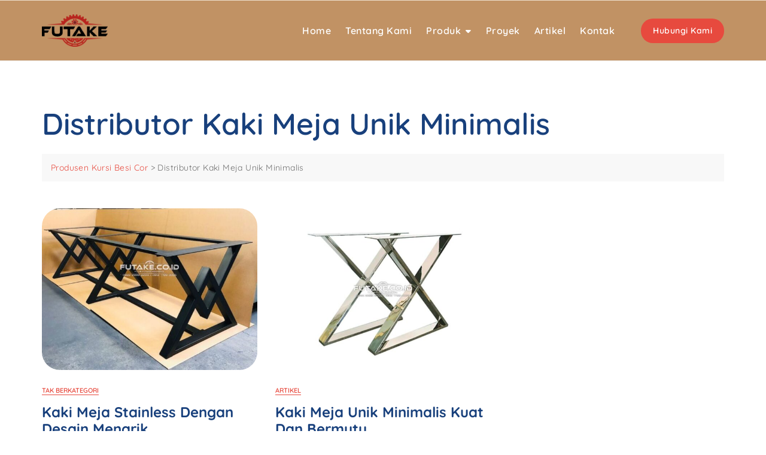

--- FILE ---
content_type: text/html; charset=UTF-8
request_url: https://futakekursi.com/tag/distributor-kaki-meja-unik-minimalis/
body_size: 22411
content:
<!doctype html>
<html lang="id">
<head>
	<meta charset="UTF-8">
	<meta name="viewport" content="width=device-width, initial-scale=1">
	<link rel="profile" href="https://gmpg.org/xfn/11">

	<meta name='robots' content='noindex, follow' />

	<!-- This site is optimized with the Yoast SEO plugin v26.7 - https://yoast.com/wordpress/plugins/seo/ -->
	<title>Distributor Kaki Meja Unik Minimalis Archives - Produsen Kursi Besi Cor</title>
	<meta property="og:locale" content="id_ID" />
	<meta property="og:type" content="article" />
	<meta property="og:title" content="Distributor Kaki Meja Unik Minimalis Archives - Produsen Kursi Besi Cor" />
	<meta property="og:url" content="https://futakekursi.com/tag/distributor-kaki-meja-unik-minimalis/" />
	<meta property="og:site_name" content="Produsen Kursi Besi Cor" />
	<meta name="twitter:card" content="summary_large_image" />
	<meta name="twitter:site" content="@futakecenter" />
	<script type="application/ld+json" class="yoast-schema-graph">{"@context":"https://schema.org","@graph":[{"@type":"CollectionPage","@id":"https://futakekursi.com/tag/distributor-kaki-meja-unik-minimalis/","url":"https://futakekursi.com/tag/distributor-kaki-meja-unik-minimalis/","name":"Distributor Kaki Meja Unik Minimalis Archives - Produsen Kursi Besi Cor","isPartOf":{"@id":"https://futakekursi.com/#website"},"primaryImageOfPage":{"@id":"https://futakekursi.com/tag/distributor-kaki-meja-unik-minimalis/#primaryimage"},"image":{"@id":"https://futakekursi.com/tag/distributor-kaki-meja-unik-minimalis/#primaryimage"},"thumbnailUrl":"https://futakekursi.com/wp-content/uploads/2023/12/Jual-Kaki-Meja-Besi-Minimalis-Terbaik.jpg","breadcrumb":{"@id":"https://futakekursi.com/tag/distributor-kaki-meja-unik-minimalis/#breadcrumb"},"inLanguage":"id"},{"@type":"ImageObject","inLanguage":"id","@id":"https://futakekursi.com/tag/distributor-kaki-meja-unik-minimalis/#primaryimage","url":"https://futakekursi.com/wp-content/uploads/2023/12/Jual-Kaki-Meja-Besi-Minimalis-Terbaik.jpg","contentUrl":"https://futakekursi.com/wp-content/uploads/2023/12/Jual-Kaki-Meja-Besi-Minimalis-Terbaik.jpg","width":800,"height":600,"caption":"Jual Kaki Meja Besi Minimalis Terbaik"},{"@type":"BreadcrumbList","@id":"https://futakekursi.com/tag/distributor-kaki-meja-unik-minimalis/#breadcrumb","itemListElement":[{"@type":"ListItem","position":1,"name":"Home","item":"https://futakekursi.com/"},{"@type":"ListItem","position":2,"name":"Distributor Kaki Meja Unik Minimalis"}]},{"@type":"WebSite","@id":"https://futakekursi.com/#website","url":"https://futakekursi.com/","name":"Futake Kursi","description":"","publisher":{"@id":"https://futakekursi.com/#organization"},"potentialAction":[{"@type":"SearchAction","target":{"@type":"EntryPoint","urlTemplate":"https://futakekursi.com/?s={search_term_string}"},"query-input":{"@type":"PropertyValueSpecification","valueRequired":true,"valueName":"search_term_string"}}],"inLanguage":"id"},{"@type":"Organization","@id":"https://futakekursi.com/#organization","name":"Futakekursi","url":"https://futakekursi.com/","logo":{"@type":"ImageObject","inLanguage":"id","@id":"https://futakekursi.com/#/schema/logo/image/","url":"https://futakekursi.com/wp-content/uploads/2019/11/logo-futake.png","contentUrl":"https://futakekursi.com/wp-content/uploads/2019/11/logo-futake.png","width":124,"height":60,"caption":"Futakekursi"},"image":{"@id":"https://futakekursi.com/#/schema/logo/image/"},"sameAs":["https://facebook.com/futakecenter","https://x.com/futakecenter","https://instagram.com/futakecenter"]}]}</script>
	<!-- / Yoast SEO plugin. -->


<link rel='dns-prefetch' href='//www.googletagmanager.com' />
<link rel='dns-prefetch' href='//fonts.googleapis.com' />
<style id='wp-img-auto-sizes-contain-inline-css' type='text/css'>
img:is([sizes=auto i],[sizes^="auto," i]){contain-intrinsic-size:3000px 1500px}
/*# sourceURL=wp-img-auto-sizes-contain-inline-css */
</style>
<style id='wp-emoji-styles-inline-css' type='text/css'>

	img.wp-smiley, img.emoji {
		display: inline !important;
		border: none !important;
		box-shadow: none !important;
		height: 1em !important;
		width: 1em !important;
		margin: 0 0.07em !important;
		vertical-align: -0.1em !important;
		background: none !important;
		padding: 0 !important;
	}
/*# sourceURL=wp-emoji-styles-inline-css */
</style>
<link rel='stylesheet' id='wp-block-library-css' href='https://futakekursi.com/wp-includes/css/dist/block-library/style.min.css?ver=6.9' type='text/css' media='all' />
<style id='wp-block-library-theme-inline-css' type='text/css'>
.wp-block-audio :where(figcaption){color:#555;font-size:13px;text-align:center}.is-dark-theme .wp-block-audio :where(figcaption){color:#ffffffa6}.wp-block-audio{margin:0 0 1em}.wp-block-code{border:1px solid #ccc;border-radius:4px;font-family:Menlo,Consolas,monaco,monospace;padding:.8em 1em}.wp-block-embed :where(figcaption){color:#555;font-size:13px;text-align:center}.is-dark-theme .wp-block-embed :where(figcaption){color:#ffffffa6}.wp-block-embed{margin:0 0 1em}.blocks-gallery-caption{color:#555;font-size:13px;text-align:center}.is-dark-theme .blocks-gallery-caption{color:#ffffffa6}:root :where(.wp-block-image figcaption){color:#555;font-size:13px;text-align:center}.is-dark-theme :root :where(.wp-block-image figcaption){color:#ffffffa6}.wp-block-image{margin:0 0 1em}.wp-block-pullquote{border-bottom:4px solid;border-top:4px solid;color:currentColor;margin-bottom:1.75em}.wp-block-pullquote :where(cite),.wp-block-pullquote :where(footer),.wp-block-pullquote__citation{color:currentColor;font-size:.8125em;font-style:normal;text-transform:uppercase}.wp-block-quote{border-left:.25em solid;margin:0 0 1.75em;padding-left:1em}.wp-block-quote cite,.wp-block-quote footer{color:currentColor;font-size:.8125em;font-style:normal;position:relative}.wp-block-quote:where(.has-text-align-right){border-left:none;border-right:.25em solid;padding-left:0;padding-right:1em}.wp-block-quote:where(.has-text-align-center){border:none;padding-left:0}.wp-block-quote.is-large,.wp-block-quote.is-style-large,.wp-block-quote:where(.is-style-plain){border:none}.wp-block-search .wp-block-search__label{font-weight:700}.wp-block-search__button{border:1px solid #ccc;padding:.375em .625em}:where(.wp-block-group.has-background){padding:1.25em 2.375em}.wp-block-separator.has-css-opacity{opacity:.4}.wp-block-separator{border:none;border-bottom:2px solid;margin-left:auto;margin-right:auto}.wp-block-separator.has-alpha-channel-opacity{opacity:1}.wp-block-separator:not(.is-style-wide):not(.is-style-dots){width:100px}.wp-block-separator.has-background:not(.is-style-dots){border-bottom:none;height:1px}.wp-block-separator.has-background:not(.is-style-wide):not(.is-style-dots){height:2px}.wp-block-table{margin:0 0 1em}.wp-block-table td,.wp-block-table th{word-break:normal}.wp-block-table :where(figcaption){color:#555;font-size:13px;text-align:center}.is-dark-theme .wp-block-table :where(figcaption){color:#ffffffa6}.wp-block-video :where(figcaption){color:#555;font-size:13px;text-align:center}.is-dark-theme .wp-block-video :where(figcaption){color:#ffffffa6}.wp-block-video{margin:0 0 1em}:root :where(.wp-block-template-part.has-background){margin-bottom:0;margin-top:0;padding:1.25em 2.375em}
/*# sourceURL=/wp-includes/css/dist/block-library/theme.min.css */
</style>
<style id='classic-theme-styles-inline-css' type='text/css'>
/*! This file is auto-generated */
.wp-block-button__link{color:#fff;background-color:#32373c;border-radius:9999px;box-shadow:none;text-decoration:none;padding:calc(.667em + 2px) calc(1.333em + 2px);font-size:1.125em}.wp-block-file__button{background:#32373c;color:#fff;text-decoration:none}
/*# sourceURL=/wp-includes/css/classic-themes.min.css */
</style>
<style id='global-styles-inline-css' type='text/css'>
:root{--wp--preset--aspect-ratio--square: 1;--wp--preset--aspect-ratio--4-3: 4/3;--wp--preset--aspect-ratio--3-4: 3/4;--wp--preset--aspect-ratio--3-2: 3/2;--wp--preset--aspect-ratio--2-3: 2/3;--wp--preset--aspect-ratio--16-9: 16/9;--wp--preset--aspect-ratio--9-16: 9/16;--wp--preset--color--black: #000000;--wp--preset--color--cyan-bluish-gray: #abb8c3;--wp--preset--color--white: #ffffff;--wp--preset--color--pale-pink: #f78da7;--wp--preset--color--vivid-red: #cf2e2e;--wp--preset--color--luminous-vivid-orange: #ff6900;--wp--preset--color--luminous-vivid-amber: #fcb900;--wp--preset--color--light-green-cyan: #7bdcb5;--wp--preset--color--vivid-green-cyan: #00d084;--wp--preset--color--pale-cyan-blue: #8ed1fc;--wp--preset--color--vivid-cyan-blue: #0693e3;--wp--preset--color--vivid-purple: #9b51e0;--wp--preset--color--tan: #D2B48C;--wp--preset--color--yellow: #FDE64B;--wp--preset--color--orange: #ED7014;--wp--preset--color--red: #D0312D;--wp--preset--color--pink: #b565a7;--wp--preset--color--purple: #A32CC4;--wp--preset--color--blue: #4E97D8;--wp--preset--color--green: #00B294;--wp--preset--color--brown: #231709;--wp--preset--color--grey: #7D7D7D;--wp--preset--gradient--vivid-cyan-blue-to-vivid-purple: linear-gradient(135deg,rgb(6,147,227) 0%,rgb(155,81,224) 100%);--wp--preset--gradient--light-green-cyan-to-vivid-green-cyan: linear-gradient(135deg,rgb(122,220,180) 0%,rgb(0,208,130) 100%);--wp--preset--gradient--luminous-vivid-amber-to-luminous-vivid-orange: linear-gradient(135deg,rgb(252,185,0) 0%,rgb(255,105,0) 100%);--wp--preset--gradient--luminous-vivid-orange-to-vivid-red: linear-gradient(135deg,rgb(255,105,0) 0%,rgb(207,46,46) 100%);--wp--preset--gradient--very-light-gray-to-cyan-bluish-gray: linear-gradient(135deg,rgb(238,238,238) 0%,rgb(169,184,195) 100%);--wp--preset--gradient--cool-to-warm-spectrum: linear-gradient(135deg,rgb(74,234,220) 0%,rgb(151,120,209) 20%,rgb(207,42,186) 40%,rgb(238,44,130) 60%,rgb(251,105,98) 80%,rgb(254,248,76) 100%);--wp--preset--gradient--blush-light-purple: linear-gradient(135deg,rgb(255,206,236) 0%,rgb(152,150,240) 100%);--wp--preset--gradient--blush-bordeaux: linear-gradient(135deg,rgb(254,205,165) 0%,rgb(254,45,45) 50%,rgb(107,0,62) 100%);--wp--preset--gradient--luminous-dusk: linear-gradient(135deg,rgb(255,203,112) 0%,rgb(199,81,192) 50%,rgb(65,88,208) 100%);--wp--preset--gradient--pale-ocean: linear-gradient(135deg,rgb(255,245,203) 0%,rgb(182,227,212) 50%,rgb(51,167,181) 100%);--wp--preset--gradient--electric-grass: linear-gradient(135deg,rgb(202,248,128) 0%,rgb(113,206,126) 100%);--wp--preset--gradient--midnight: linear-gradient(135deg,rgb(2,3,129) 0%,rgb(40,116,252) 100%);--wp--preset--font-size--small: 12px;--wp--preset--font-size--medium: 20px;--wp--preset--font-size--large: 36px;--wp--preset--font-size--x-large: 42px;--wp--preset--font-size--regular: 16px;--wp--preset--font-size--larger: 36px;--wp--preset--font-size--huge: 48px;--wp--preset--spacing--20: 0.44rem;--wp--preset--spacing--30: 0.67rem;--wp--preset--spacing--40: 1rem;--wp--preset--spacing--50: 1.5rem;--wp--preset--spacing--60: 2.25rem;--wp--preset--spacing--70: 3.38rem;--wp--preset--spacing--80: 5.06rem;--wp--preset--shadow--natural: 6px 6px 9px rgba(0, 0, 0, 0.2);--wp--preset--shadow--deep: 12px 12px 50px rgba(0, 0, 0, 0.4);--wp--preset--shadow--sharp: 6px 6px 0px rgba(0, 0, 0, 0.2);--wp--preset--shadow--outlined: 6px 6px 0px -3px rgb(255, 255, 255), 6px 6px rgb(0, 0, 0);--wp--preset--shadow--crisp: 6px 6px 0px rgb(0, 0, 0);}:where(.is-layout-flex){gap: 0.5em;}:where(.is-layout-grid){gap: 0.5em;}body .is-layout-flex{display: flex;}.is-layout-flex{flex-wrap: wrap;align-items: center;}.is-layout-flex > :is(*, div){margin: 0;}body .is-layout-grid{display: grid;}.is-layout-grid > :is(*, div){margin: 0;}:where(.wp-block-columns.is-layout-flex){gap: 2em;}:where(.wp-block-columns.is-layout-grid){gap: 2em;}:where(.wp-block-post-template.is-layout-flex){gap: 1.25em;}:where(.wp-block-post-template.is-layout-grid){gap: 1.25em;}.has-black-color{color: var(--wp--preset--color--black) !important;}.has-cyan-bluish-gray-color{color: var(--wp--preset--color--cyan-bluish-gray) !important;}.has-white-color{color: var(--wp--preset--color--white) !important;}.has-pale-pink-color{color: var(--wp--preset--color--pale-pink) !important;}.has-vivid-red-color{color: var(--wp--preset--color--vivid-red) !important;}.has-luminous-vivid-orange-color{color: var(--wp--preset--color--luminous-vivid-orange) !important;}.has-luminous-vivid-amber-color{color: var(--wp--preset--color--luminous-vivid-amber) !important;}.has-light-green-cyan-color{color: var(--wp--preset--color--light-green-cyan) !important;}.has-vivid-green-cyan-color{color: var(--wp--preset--color--vivid-green-cyan) !important;}.has-pale-cyan-blue-color{color: var(--wp--preset--color--pale-cyan-blue) !important;}.has-vivid-cyan-blue-color{color: var(--wp--preset--color--vivid-cyan-blue) !important;}.has-vivid-purple-color{color: var(--wp--preset--color--vivid-purple) !important;}.has-black-background-color{background-color: var(--wp--preset--color--black) !important;}.has-cyan-bluish-gray-background-color{background-color: var(--wp--preset--color--cyan-bluish-gray) !important;}.has-white-background-color{background-color: var(--wp--preset--color--white) !important;}.has-pale-pink-background-color{background-color: var(--wp--preset--color--pale-pink) !important;}.has-vivid-red-background-color{background-color: var(--wp--preset--color--vivid-red) !important;}.has-luminous-vivid-orange-background-color{background-color: var(--wp--preset--color--luminous-vivid-orange) !important;}.has-luminous-vivid-amber-background-color{background-color: var(--wp--preset--color--luminous-vivid-amber) !important;}.has-light-green-cyan-background-color{background-color: var(--wp--preset--color--light-green-cyan) !important;}.has-vivid-green-cyan-background-color{background-color: var(--wp--preset--color--vivid-green-cyan) !important;}.has-pale-cyan-blue-background-color{background-color: var(--wp--preset--color--pale-cyan-blue) !important;}.has-vivid-cyan-blue-background-color{background-color: var(--wp--preset--color--vivid-cyan-blue) !important;}.has-vivid-purple-background-color{background-color: var(--wp--preset--color--vivid-purple) !important;}.has-black-border-color{border-color: var(--wp--preset--color--black) !important;}.has-cyan-bluish-gray-border-color{border-color: var(--wp--preset--color--cyan-bluish-gray) !important;}.has-white-border-color{border-color: var(--wp--preset--color--white) !important;}.has-pale-pink-border-color{border-color: var(--wp--preset--color--pale-pink) !important;}.has-vivid-red-border-color{border-color: var(--wp--preset--color--vivid-red) !important;}.has-luminous-vivid-orange-border-color{border-color: var(--wp--preset--color--luminous-vivid-orange) !important;}.has-luminous-vivid-amber-border-color{border-color: var(--wp--preset--color--luminous-vivid-amber) !important;}.has-light-green-cyan-border-color{border-color: var(--wp--preset--color--light-green-cyan) !important;}.has-vivid-green-cyan-border-color{border-color: var(--wp--preset--color--vivid-green-cyan) !important;}.has-pale-cyan-blue-border-color{border-color: var(--wp--preset--color--pale-cyan-blue) !important;}.has-vivid-cyan-blue-border-color{border-color: var(--wp--preset--color--vivid-cyan-blue) !important;}.has-vivid-purple-border-color{border-color: var(--wp--preset--color--vivid-purple) !important;}.has-vivid-cyan-blue-to-vivid-purple-gradient-background{background: var(--wp--preset--gradient--vivid-cyan-blue-to-vivid-purple) !important;}.has-light-green-cyan-to-vivid-green-cyan-gradient-background{background: var(--wp--preset--gradient--light-green-cyan-to-vivid-green-cyan) !important;}.has-luminous-vivid-amber-to-luminous-vivid-orange-gradient-background{background: var(--wp--preset--gradient--luminous-vivid-amber-to-luminous-vivid-orange) !important;}.has-luminous-vivid-orange-to-vivid-red-gradient-background{background: var(--wp--preset--gradient--luminous-vivid-orange-to-vivid-red) !important;}.has-very-light-gray-to-cyan-bluish-gray-gradient-background{background: var(--wp--preset--gradient--very-light-gray-to-cyan-bluish-gray) !important;}.has-cool-to-warm-spectrum-gradient-background{background: var(--wp--preset--gradient--cool-to-warm-spectrum) !important;}.has-blush-light-purple-gradient-background{background: var(--wp--preset--gradient--blush-light-purple) !important;}.has-blush-bordeaux-gradient-background{background: var(--wp--preset--gradient--blush-bordeaux) !important;}.has-luminous-dusk-gradient-background{background: var(--wp--preset--gradient--luminous-dusk) !important;}.has-pale-ocean-gradient-background{background: var(--wp--preset--gradient--pale-ocean) !important;}.has-electric-grass-gradient-background{background: var(--wp--preset--gradient--electric-grass) !important;}.has-midnight-gradient-background{background: var(--wp--preset--gradient--midnight) !important;}.has-small-font-size{font-size: var(--wp--preset--font-size--small) !important;}.has-medium-font-size{font-size: var(--wp--preset--font-size--medium) !important;}.has-large-font-size{font-size: var(--wp--preset--font-size--large) !important;}.has-x-large-font-size{font-size: var(--wp--preset--font-size--x-large) !important;}
:where(.wp-block-post-template.is-layout-flex){gap: 1.25em;}:where(.wp-block-post-template.is-layout-grid){gap: 1.25em;}
:where(.wp-block-term-template.is-layout-flex){gap: 1.25em;}:where(.wp-block-term-template.is-layout-grid){gap: 1.25em;}
:where(.wp-block-columns.is-layout-flex){gap: 2em;}:where(.wp-block-columns.is-layout-grid){gap: 2em;}
:root :where(.wp-block-pullquote){font-size: 1.5em;line-height: 1.6;}
/*# sourceURL=global-styles-inline-css */
</style>
<link rel='stylesheet' id='contact-form-7-css' href='https://futakekursi.com/wp-content/plugins/contact-form-7/includes/css/styles.css?ver=6.1.4' type='text/css' media='all' />
<link rel='stylesheet' id='bootstrap-css' href='https://futakekursi.com/wp-content/themes/bosa/assets/bootstrap/css/bootstrap.min.css?ver=6.9' type='text/css' media='all' />
<link rel='stylesheet' id='slick-css' href='https://futakekursi.com/wp-content/themes/bosa/assets/slick/slick.css?ver=6.9' type='text/css' media='all' />
<link rel='stylesheet' id='slicknav-css' href='https://futakekursi.com/wp-content/themes/bosa/assets/css/slicknav.min.css?ver=6.9' type='text/css' media='all' />
<link rel='stylesheet' id='slick-theme-css' href='https://futakekursi.com/wp-content/themes/bosa/assets/slick/slick-theme.css?ver=6.9' type='text/css' media='all' />
<link rel='stylesheet' id='fontawesome-css' href='https://futakekursi.com/wp-content/themes/bosa/assets/font-awesome/css/all.min.css?ver=6.9' type='text/css' media='all' />
<link rel='stylesheet' id='bosa-blocks-css' href='https://futakekursi.com/wp-content/themes/bosa/assets/css/blocks.min.css?ver=6.9' type='text/css' media='all' />
<link rel='stylesheet' id='bosa-google-font-css' href='https://fonts.googleapis.com/css?family=Open+Sans%3A300%2C400%2C400i%2C600%2C700%2C800%7CPoppins%3A300%2C400%2C400i%2C500%2C600%2C700%2C800%2C900&#038;display=swap&#038;ver=6.9' type='text/css' media='all' />
<link rel='stylesheet' id='bosa-digital-marketing-style-parent-css' href='https://futakekursi.com/wp-content/themes/bosa/style.css?ver=6.9' type='text/css' media='all' />
<link rel='stylesheet' id='bosa-digital-marketing-google-fonts-css' href='https://futakekursi.com/wp-content/fonts/7a5ff09b169d1db4f52a7517b6969cdf.css?ver=6.9' type='text/css' media='all' />
<link rel='stylesheet' id='bosa-digital-marketing-google-fonts-two-css' href='https://futakekursi.com/wp-content/fonts/fd38acd3b5ddc452136da18cf72e1121.css?ver=6.9' type='text/css' media='all' />
<link rel='stylesheet' id='bosa-style-css' href='https://futakekursi.com/wp-content/themes/bosa-digital-marketing/style.css?ver=6.9' type='text/css' media='all' />
<link rel='stylesheet' id='ekit-widget-styles-css' href='https://futakekursi.com/wp-content/plugins/elementskit-lite/widgets/init/assets/css/widget-styles.css?ver=3.7.8' type='text/css' media='all' />
<link rel='stylesheet' id='ekit-responsive-css' href='https://futakekursi.com/wp-content/plugins/elementskit-lite/widgets/init/assets/css/responsive.css?ver=3.7.8' type='text/css' media='all' />
<script type="text/javascript" src="https://futakekursi.com/wp-includes/js/jquery/jquery.min.js?ver=3.7.1" id="jquery-core-js"></script>
<script type="text/javascript" src="https://futakekursi.com/wp-includes/js/jquery/jquery-migrate.min.js?ver=3.4.1" id="jquery-migrate-js"></script>

<!-- Potongan tag Google (gtag.js) ditambahkan oleh Site Kit -->
<!-- Snippet Google Analytics telah ditambahkan oleh Site Kit -->
<script type="text/javascript" src="https://www.googletagmanager.com/gtag/js?id=G-4Q84J9F3FW" id="google_gtagjs-js" async></script>
<script type="text/javascript" id="google_gtagjs-js-after">
/* <![CDATA[ */
window.dataLayer = window.dataLayer || [];function gtag(){dataLayer.push(arguments);}
gtag("set","linker",{"domains":["futakekursi.com"]});
gtag("js", new Date());
gtag("set", "developer_id.dZTNiMT", true);
gtag("config", "G-4Q84J9F3FW");
 window._googlesitekit = window._googlesitekit || {}; window._googlesitekit.throttledEvents = []; window._googlesitekit.gtagEvent = (name, data) => { var key = JSON.stringify( { name, data } ); if ( !! window._googlesitekit.throttledEvents[ key ] ) { return; } window._googlesitekit.throttledEvents[ key ] = true; setTimeout( () => { delete window._googlesitekit.throttledEvents[ key ]; }, 5 ); gtag( "event", name, { ...data, event_source: "site-kit" } ); }; 
//# sourceURL=google_gtagjs-js-after
/* ]]> */
</script>
<link rel="https://api.w.org/" href="https://futakekursi.com/wp-json/" /><link rel="alternate" title="JSON" type="application/json" href="https://futakekursi.com/wp-json/wp/v2/tags/176" /><link rel="EditURI" type="application/rsd+xml" title="RSD" href="https://futakekursi.com/xmlrpc.php?rsd" />
<meta name="generator" content="WordPress 6.9" />
<meta name="cdp-version" content="1.5.0" /><meta name="generator" content="Site Kit by Google 1.170.0" /><!-- Google Tag Manager -->
<script>(function(w,d,s,l,i){w[l]=w[l]||[];w[l].push({'gtm.start':
new Date().getTime(),event:'gtm.js'});var f=d.getElementsByTagName(s)[0],
j=d.createElement(s),dl=l!='dataLayer'?'&l='+l:'';j.async=true;j.src=
'https://www.googletagmanager.com/gtm.js?id='+i+dl;f.parentNode.insertBefore(j,f);
})(window,document,'script','dataLayer','GTM-KCLWKJV3');</script>
<!-- End Google Tag Manager -->
<meta name="google-site-verification" content="6yuBA6MdOrRtxGz1rqf3z7D8BvUdx3BYMfaUEFcqMJM" />    <style>
        /* Ganti ID sesuai dengan Row/Section yang ingin disembunyikan */
        #cz_37286,
        .vc_custom_1727937772049 {
            display: none !important;
            visibility: hidden !important;
        }
    </style>
    		<style>.site-header .site-branding > a {max-width: 110px;overflow: hidden;display: inline-block;}/* Site Title */.header-one .site-branding .site-title, .header-two .site-branding .site-title, .header-three .site-branding .site-title,.header-six .site-branding .site-title,.header-seven .site-branding .site-title,.header-ten .site-branding .site-title,.header-eleven .site-branding .site-title,.header-twelve .site-branding .site-title,.header-thirteen .site-branding .site-title,.header-fourteen .site-branding .site-title,.header-fifteen .site-branding .site-title{color: #030303;}/* Tagline */.header-one .site-branding .site-description,.header-two .site-branding .site-description,.header-three .site-branding .site-description ,.header-six .site-branding .site-description ,.header-seven .site-branding .site-description ,.header-ten .site-branding .site-description ,.header-eleven .site-branding .site-description ,.header-twelve .site-branding .site-description ,.header-thirteen .site-branding .site-description ,.header-fourteen .site-branding .site-description ,.header-fifteen .site-branding .site-description {color: #dd9933;}/* Site general link color */a {color: #e74a3e;}/* Page and Single Post Title */body.single .page-title, body.page .page-title {color: ;}/* Site body Text */body, html {color: #181818;}/* Heading Text */h1, h2, h3, h4, h5, h6, .product-title {color: #18407c;}/* Primary Background */.section-title:before, .button-primary, .woocommerce span.onsale, body .woocommerce.widget_price_filter .ui-slider .ui-slider-handle, #offcanvas-menu .header-btn-wrap .header-btn .button-primary, .header-cart a.cart-contents span.count {background-color: #18407c;}/* Primary Border */.post .entry-content .entry-header .cat-links a, .attachment .entry-content .entry-header .cat-links a, .wrap-coming-maintenance-mode .content .button-container .button-primary {border-color: #18407c;}/* Primary Color */ blockquote:before, .post .entry-content .entry-header .cat-links a, .attachment .entry-content .entry-header .cat-links a, .post .entry-meta a:before, .attachment .entry-meta a:before, .single .entry-container .cat-links:before, .post .entry-meta .tag-links:before {color: #18407c;}/* Hover Background */input[type=button]:hover, input[type=button]:active, input[type=button]:focus, input[type=reset]:hover, input[type=reset]:active, input[type=reset]:focus, input[type=submit]:hover, input[type=submit]:active, input[type=submit]:focus, .button-primary:hover, .button-primary:focus, .button-primary:active, .button-outline:hover, .button-outline:focus, .button-outline:active, .search-form .search-button:hover, .search-form .search-button:focus, .search-form .search-button:active, .page-numbers .page-numbers:hover, .page-numbers .page-numbers:focus, .page-numbers .page-numbers:active, .nav-links .page-numbers:hover, .nav-links .page-numbers:focus, .nav-links .page-numbers:active, #back-to-top a:hover, #back-to-top a:focus, #back-to-top a:active, .section-highlight-post .slick-control li.slick-arrow:not(.slick-disabled):hover, .section-highlight-post .slick-control li.slick-arrow:not(.slick-disabled):focus, .section-highlight-post .slick-control li.slick-arrow:not(.slick-disabled):active, .alt-menu-icon a:hover .icon-bar, .alt-menu-icon a:focus .icon-bar, .alt-menu-icon a:active .icon-bar, .alt-menu-icon a:hover .icon-bar:before, .alt-menu-icon a:hover .icon-bar:after, .alt-menu-icon a:focus .icon-bar:before, .alt-menu-icon a:focus .icon-bar:after, .alt-menu-icon a:active .icon-bar:before, .alt-menu-icon a:active .icon-bar:after, #offcanvas-menu .close-offcanvas-menu button:hover, #offcanvas-menu .close-offcanvas-menu button:active, .highlight-post-slider .post .entry-meta .cat-links a:hover, .highlight-post-slider .post .entry-meta .cat-links a:focus, .highlight-post-slider .post .entry-meta .cat-links a:active, .site-footer .social-profile ul li a:hover, .site-footer .social-profile ul li a:focus, .site-footer .social-profile ul li a:active, #back-to-top a:hover, #back-to-top a:focus, #back-to-top a:active, .comments-area .comment-list .reply a:hover, .comments-area .comment-list .reply a:focus, .comments-area .comment-list .reply a:active, .widget .tagcloud a:hover, .widget .tagcloud a:focus, .widget .tagcloud a:active, .infinite-scroll #infinite-handle span:hover, .infinite-scroll #infinite-handle span:focus, .infinite-scroll #infinite-handle span:active, .slicknav_btn:hover .slicknav_icon-bar, .slicknav_btn:focus .slicknav_icon-bar, .slicknav_btn:hover .slicknav_icon-bar, .slicknav_btn:hover .slicknav_icon-bar:first-child:before, .slicknav_btn:hover .slicknav_icon-bar:first-child:after, .slicknav_btn:focus .slicknav_icon-bar:first-child:before, .slicknav_btn:focus .slicknav_icon-bar:first-child:after, .slicknav_btn:hover .slicknav_icon-bar:first-child:before, .slicknav_btn:hover .slicknav_icon-bar:first-child:after, .woocommerce #respond input#submit:hover, .woocommerce #respond input#submit:focus, .woocommerce #respond input#submit:active, .woocommerce a.button:hover, .woocommerce a.button:focus, .woocommerce a.button:active, .woocommerce button.button:hover, .woocommerce button.button:focus, .woocommerce button.button:active, .woocommerce input.button:hover, .woocommerce input.button:focus, .woocommerce input.button:active, .woocommerce a.button.alt:hover, .woocommerce a.button.alt:focus, .woocommerce a.button.alt:active, .woocommerce button.button.alt:hover, .woocommerce button.button.alt:focus, .woocommerce button.button.alt:active, .woocommerce #respond input#submit:hover, .woocommerce #respond input#submit:focus, .woocommerce #respond input#submit:active, .woocommerce a.button:hover, .woocommerce a.button:focus, .woocommerce a.button:active, .woocommerce button.button:hover, .woocommerce button.button:focus, .woocommerce button.button:active, .woocommerce input.button:hover, .woocommerce input.button:focus, .woocommerce input.button:active, .woocommerce a.button.alt:hover, .woocommerce a.button.alt:focus, .woocommerce a.button.alt:active, .woocommerce button.button.alt:hover, .woocommerce button.button.alt:focus, .woocommerce button.button.alt:active, .woocommerce #respond input#submit:hover, .woocommerce #respond input#submit:focus, .woocommerce #respond input#submit:active, .woocommerce a.button:hover, .woocommerce a.button:focus, .woocommerce a.button:active, .woocommerce button.button:hover, .woocommerce button.button:focus, .woocommerce button.button:active, .woocommerce input.button:hover, .woocommerce input.button:focus, .woocommerce input.button:active, .woocommerce a.button.alt:hover, .woocommerce a.button.alt:focus, .woocommerce a.button.alt:active, .woocommerce button.button.alt:hover, .woocommerce button.button.alt:focus, .woocommerce button.button.alt:active, .widget.widget_product_search [type=submit]:hover, .widget.widget_product_search [type=submit]:focus, .widget.widget_product_search [type=submit]:active, .widget-area .widget.widget_product_search [type=submit]:hover, .widget-area .widget.widget_product_search [type=submit]:focus, .widget-area .widget.widget_product_search [type=submit]:active, .woocommerce nav.woocommerce-pagination ul li a:focus, .woocommerce nav.woocommerce-pagination ul li a:hover, .woocommerce nav.woocommerce-pagination ul li span.current, #offcanvas-menu .header-btn-wrap .header-btn .button-primary:hover, #offcanvas-menu .header-btn-wrap .header-btn .button-primary:focus, #offcanvas-menu .header-btn-wrap .header-btn .button-primary:active, #offcanvas-menu .header-btn-wrap .header-btn .button-outline:hover, #offcanvas-menu .header-btn-wrap .header-btn .button-outline:focus, #offcanvas-menu .header-btn-wrap .header-btn .button-outline:active, .woocommerce nav.woocommerce-pagination ul li a:focus, .woocommerce nav.woocommerce-pagination ul li a:hover, .woocommerce nav.woocommerce-pagination ul li span.current, .wc-block-cart__submit-button:hover,.wc-block-components-totals-coupon a:hover, .wc-block-components-button:hover {background-color: #fd2e1e;}/* Hover Border */.button-outline:hover, .button-outline:focus, .button-outline:active, #offcanvas-menu .close-offcanvas-menu button:hover, #offcanvas-menu .close-offcanvas-menu button:active, .page-numbers .page-numbers:hover, .page-numbers .page-numbers:focus, .page-numbers .page-numbers:active, .nav-links .page-numbers:hover, .nav-links .page-numbers:focus, .nav-links .page-numbers:active, #back-to-top a:hover, #back-to-top a:focus, #back-to-top a:active, .post .entry-content .entry-header .cat-links a:hover, .post .entry-content .entry-header .cat-links a:focus, .post .entry-content .entry-header .cat-links a:active, .attachment .entry-content .entry-header .cat-links a:hover, .attachment .entry-content .entry-header .cat-links a:focus, .attachment .entry-content .entry-header .cat-links a:active, .banner-content .entry-content .entry-header .cat-links a:hover, .banner-content .entry-content .entry-header .cat-links a:focus, .banner-content .entry-content .entry-header .cat-links a:active, .slick-control li:not(.slick-disabled):hover span, .slick-control li:not(.slick-disabled):focus span, .slick-control li:not(.slick-disabled):active span, .section-banner .banner-content .button-container .button-outline:hover, .section-banner .banner-content .button-container .button-outline:focus, .section-banner .banner-content .button-container .button-outline:active, #back-to-top a:hover, #back-to-top a:focus, #back-to-top a:active, .widget .tagcloud a:hover, .widget .tagcloud a:focus, .widget .tagcloud a:active, .woocommerce nav.woocommerce-pagination ul li a:focus, .woocommerce nav.woocommerce-pagination ul li a:hover, .woocommerce nav.woocommerce-pagination ul li span.current, #offcanvas-menu .header-btn-wrap .header-btn .button-outline:hover, #offcanvas-menu .header-btn-wrap .header-btn .button-outline:focus, #offcanvas-menu .header-btn-wrap .header-btn .button-outline:active, .wrap-coming-maintenance-mode .content .social-profile ul a:hover, .wrap-coming-maintenance-mode .content .social-profile ul a:focus, .wrap-coming-maintenance-mode .content .social-profile ul a:active, .summary .yith-wcwl-add-button a:hover, .woocommerce .entry-summary a.compare.button:hover, .woocommerce nav.woocommerce-pagination ul li a:focus, .woocommerce nav.woocommerce-pagination ul li a:hover, .woocommerce nav.woocommerce-pagination ul li span.current,.summary .yith-wcwl-add-to-wishlist a:hover i, .summary .yith-wcwl-add-to-wishlist a:focus i, .wc-block-components-button:hover {border-color: #fd2e1e;}/* Hover Text */a:hover, a:focus, a:active, .main-navigation ul.menu ul li a:hover, .main-navigation ul.menu ul li a:focus, .main-navigation ul.menu ul li a:active, .main-navigation ul.menu > li:hover > a, .main-navigation ul.menu > li:focus > a, .main-navigation ul.menu > li:active > a, .main-navigation ul.menu > li.focus > a, .main-navigation ul.menu li.current-menu-item > a, .main-navigation ul.menu li.current_page_item > a, .main-navigation ul.menu li.current-menu-parent > a, .comment-navigation .nav-previous a:hover, .comment-navigation .nav-previous a:focus, .comment-navigation .nav-previous a:active, .comment-navigation .nav-next a:hover, .comment-navigation .nav-next a:focus, .comment-navigation .nav-next a:active, .posts-navigation .nav-previous a:hover, .posts-navigation .nav-previous a:focus, .posts-navigation .nav-previous a:active, .posts-navigation .nav-next a:hover, .posts-navigation .nav-next a:focus, .posts-navigation .nav-next a:active, .post-navigation .nav-previous a:hover, .post-navigation .nav-previous a:focus, .post-navigation .nav-previous a:active, .post-navigation .nav-next a:hover, .post-navigation .nav-next a:focus, .post-navigation .nav-next a:active, .social-profile ul li a:hover, .social-profile ul li a:focus, .social-profile ul li a:active, .post .entry-content .entry-header .cat-links a:hover, .post .entry-content .entry-header .cat-links a:focus, .post .entry-content .entry-header .cat-links a:active, .attachment .entry-content .entry-header .cat-links a:hover, .attachment .entry-content .entry-header .cat-links a:focus, .attachment .entry-content .entry-header .cat-links a:active, .banner-content .entry-content .entry-header .cat-links a:hover, .banner-content .entry-content .entry-header .cat-links a:focus, .banner-content .entry-content .entry-header .cat-links a:active, .post .entry-meta a:hover, .post .entry-meta a:focus, .post .entry-meta a:active, .attachment .entry-meta a:hover, .attachment .entry-meta a:focus, .attachment .entry-meta a:active, .banner-content .entry-meta a:hover, .banner-content .entry-meta a:focus, .banner-content .entry-meta a:active, .post .entry-meta a:hover:before, .post .entry-meta a:focus:before, .post .entry-meta a:active:before, .attachment .entry-meta a:hover:before, .attachment .entry-meta a:focus:before, .attachment .entry-meta a:active:before, .banner-content .entry-meta a:hover:before, .banner-content .entry-meta a:focus:before, .banner-content .entry-meta a:active:before, .breadcrumb-wrap .breadcrumbs .trail-items a:hover, .breadcrumb-wrap .breadcrumbs .trail-items a:focus, .breadcrumb-wrap .breadcrumbs .trail-items a:active, .site-header .site-branding .site-title a:hover, .site-header .site-branding .site-title a:focus, .site-header .site-branding .site-title a:active, .header-icons .search-icon:hover, .header-icons .search-icon:focus, .header-icons .search-icon:active, .header-search .search-form .search-button:hover, .header-search .close-button:hover, .header-contact ul a:hover, .header-contact ul a:focus, .header-contact ul a:active, .section-banner .banner-content .entry-meta a:hover, .section-banner .banner-content .entry-meta a:focus, .section-banner .banner-content .entry-meta a:active, .site-footer .site-info a:hover, .site-footer .site-info a:focus, .site-footer .site-info a:active, .site-footer .footer-menu ul li a:hover, .site-footer .footer-menu ul li a:focus, .site-footer .footer-menu ul li a:active, .comments-area .comment-list .comment-metadata a:hover, .comments-area .comment-list .comment-metadata a:focus, .comments-area .comment-list .comment-metadata a:active, .widget ul li a:hover, .widget ul li a:focus, .widget ul li a:active, .woocommerce .product_meta .posted_in a:hover, .woocommerce .product_meta .posted_in a:focus, .woocommerce .product_meta .posted_in a:active, .woocommerce .product_meta .tagged_as a:hover, .woocommerce .product_meta .tagged_as a:focus, .woocommerce .product_meta .tagged_as a:active, .woocommerce .woocommerce-MyAccount-navigation ul li a:hover, .woocommerce .woocommerce-MyAccount-navigation ul li a:focus, .woocommerce .woocommerce-MyAccount-navigation ul li a:active, .woocommerce .woocommerce-MyAccount-content p a:hover, .woocommerce .woocommerce-MyAccount-content p a:focus, .woocommerce .woocommerce-MyAccount-content p a:active, .product .product-compare-wishlist .product-compare a:hover, .product .product-compare-wishlist .product-wishlist a:hover, .section-banner .banner-content .button-container .button-text:hover, .section-banner .banner-content .button-container .button-text:focus, .section-banner .banner-content .button-container .button-text:active, .social-profile ul li a:hover, .wrap-coming-maintenance-mode .content .header-contact ul a:hover, .wrap-coming-maintenance-mode .content .header-contact ul a:focus, .wrap-coming-maintenance-mode .content .header-contact ul a:active, #offcanvas-menu .header-navigation ul.menu > li a:hover, #offcanvas-menu .header-navigation ul.menu > li a:focus, #offcanvas-menu .header-navigation ul.menu > li a:active, #offcanvas-menu .social-profile ul li a:hover, #offcanvas-menu .social-profile ul li a:focus, #offcanvas-menu .social-profile ul li a:active, #offcanvas-menu .header-contact ul li a:hover, #offcanvas-menu .header-contact ul li a:focus, #offcanvas-menu .header-contact ul li a:active, #offcanvas-menu .header-btn-wrap .header-btn .button-text:hover, #offcanvas-menu .header-btn-wrap .header-btn .button-text:focus, #offcanvas-menu .header-btn-wrap .header-btn .button-text:active, .wrap-coming-maintenance-mode .content .social-profile ul a:hover, .wrap-coming-maintenance-mode .content .social-profile ul a:focus, .wrap-coming-maintenance-mode .content .social-profile ul a:active,.woocommerce .woocommerce-MyAccount-navigation ul li.is-active a, .woocommerce ul.products li.product .woocommerce-loop-product__title:hover, .woocommerce ul.products li.product .woocommerce-loop-product__title:focus, .woocommerce ul.products li.product .woocommerce-loop-product__title:active, .widget.widget_recently_viewed_products li .product-title:hover, .widget.widget_recently_viewed_products li .product-title:active, .widget.widget_recent_reviews li .product-title:hover, .widget.widget_recent_reviews li .product-title:active, .widget.widget_products .product_list_widget li .product-title:hover, .widget.widget_products .product_list_widget li .product-title:active, .summary .yith-wcwl-add-button a:hover, .woocommerce .entry-summary a.compare.button:hover, .summary .yith-wcwl-add-to-wishlist a:hover i, .summary .yith-wcwl-add-to-wishlist a:focus i {color: #fd2e1e;}/* Feature Posts*/.feature-posts-layout-one .feature-posts-content-wrap .feature-posts-image:before { background-color: rgba(0, 0, 0, 0.4);}.header-one .top-header,body:not(.home) .header-two .top-header,.header-three .top-header,.header-six .top-header .overlay,.header-seven .top-header,.header-eleven .top-header,.header-twelve .top-header,.header-thirteen .top-header .overlay,.header-fourteen .top-header,.header-fifteen .top-header {background-color: #dd9933;}.header-one .header-contact ul li, .header-one .header-contact ul li a, .header-one .social-profile ul li a,.header-one .header-icons .search-icon,.header-two .header-contact ul li, .header-two .header-contact ul li a, .header-two .social-profile ul li a,.header-two .header-icons .search-icon,.header-three .header-navigation ul.menu > li > a, .header-three .alt-menu-icon .iconbar-label, .header-three .social-profile ul li a,.header-six .social-profile ul li a,.header-six .header-search-wrap .search-icon,.header-seven .social-profile ul li a,.header-seven .header-search-wrap .search-icon,.header-seven .header-contact ul li, .header-seven .header-contact ul li a,.header-ten .header-contact ul li,.header-ten .header-contact ul li a,.header-ten .social-profile ul li a,.header-ten .header-search-wrap .search-icon,.header-eleven .header-navigation ul li a,.header-eleven .header-contact ul a,.header-eleven .header-contact ul li,.header-twelve .header-date,.header-twelve .header-navigation ul li a,.header-twelve .social-profile ul li a,.header-thirteen .social-profile ul li a,.header-thirteen .header-contact ul li, .header-thirteen .header-contact ul li a, .header-thirteen .header-contact ul li span,.header-thirteen .header-contact ul li i,.header-fourteen .social-profile ul li a,.header-fourteen .header-contact ul li, .header-fourteen .header-contact ul li a,.header-fourteen .header-search-wrap .search-icon,.header-fifteen .header-navigation ul li a,.header-fifteen .social-profile ul li a,.header-fifteen .header-contact a {color: #333333;}@media only screen and (max-width: 991px) {.header-six .top-header .alt-menu-icon,.header-thirteen .top-header .alt-menu-icon {background-color: #dd9933;}.alt-menu-icon .iconbar-label {color: #333333;}header.site-header .alt-menu-icon .icon-bar, header.site-header .alt-menu-icon .icon-bar:before, header.site-header .alt-menu-icon .icon-bar:after {background-color: #333333;}.alt-menu-icon a:hover .iconbar-label,.alt-menu-icon a:focus .iconbar-label,.alt-menu-icon a:active .iconbar-label {color: #dd9933;}header.site-header .alt-menu-icon a:hover .icon-bar, header.site-header .alt-menu-icon a:focus .icon-bar, header.site-header .alt-menu-icon a:active .icon-bar, header.site-header .alt-menu-icon a:hover .icon-bar:before, header.site-header .alt-menu-icon a:focus .icon-bar:before, header.site-header .alt-menu-icon a:active .icon-bar:before, header.site-header .alt-menu-icon a:hover .icon-bar:after,header.site-header .alt-menu-icon a:focus .icon-bar:after,header.site-header .alt-menu-icon a:active .icon-bar:after {background-color: #dd9933;}}.header-one .alt-menu-icon .icon-bar, .header-one .alt-menu-icon .icon-bar:before, .header-one .alt-menu-icon .icon-bar:after,.header-two .alt-menu-icon .icon-bar, .header-two .alt-menu-icon .icon-bar:before, .header-two .alt-menu-icon .icon-bar:after,.header-six .alt-menu-icon .icon-bar, .header-six .alt-menu-icon .icon-bar:before, .header-six .alt-menu-icon .icon-bar:after,.header-seven .alt-menu-icon .icon-bar, .header-seven .alt-menu-icon .icon-bar:before, .header-seven .alt-menu-icon .icon-bar:after,.header-ten .alt-menu-icon .icon-bar, .header-ten .alt-menu-icon .icon-bar:before, .header-ten .alt-menu-icon .icon-bar:after,.header-fourteen .alt-menu-icon .icon-bar, .header-fourteen .alt-menu-icon .icon-bar:before, .header-fourteen .alt-menu-icon .icon-bar:after,.header-fifteen .alt-menu-icon .icon-bar, .header-fifteen .alt-menu-icon .icon-bar:before, .header-fifteen .alt-menu-icon .icon-bar:after {background-color: #333333;}.header-one .header-contact ul li a:hover, .header-one .header-contact ul li a:focus, .header-one .header-contact ul li a:active, .header-one .social-profile ul li a:hover, .header-one .social-profile ul li a:focus, .header-one .social-profile ul li a:active,.header-one .header-search-wrap .search-icon:hover,.header-one .header-search-wrap .search-icon:focus,.header-one .header-search-wrap .search-icon:active,.header-two .header-contact ul li a:hover, .header-two .header-contact ul li a:focus, .header-two .header-contact ul li a:active, .header-two .social-profile ul li a:hover,.header-two .social-profile ul li a:focus,.header-two .social-profile ul li a:active,.header-two .header-icons .search-icon:hover,.header-two .header-icons .search-icon:focus,.header-two .header-icons .search-icon:active,.header-three .header-navigation ul.menu > li > a:hover, .header-three .header-navigation ul.menu > li > a:focus, .header-three .header-navigation ul.menu > li > a:active, .header-three .social-profile ul li a:hover, .header-three .social-profile ul li a:focus, .header-three .social-profile ul li a:active,.header-six .site-branding .site-title a:hover,.header-six .site-branding .site-title a:focus,.header-six .site-branding .site-title a:active,.header-six .social-profile ul li a:hover,.header-six .social-profile ul li a:focus,.header-six .social-profile ul li a:active,.header-six .header-search-wrap .search-icon:hover,.header-six .header-search-wrap .search-icon:focus,.header-six .header-search-wrap .search-icon:active,.header-seven .social-profile ul li a:hover,.header-seven .social-profile ul li a:focus,.header-seven .social-profile ul li a:active,.header-seven .header-search-wrap .search-icon:hover,.header-seven .header-search-wrap .search-icon:focus,.header-seven .header-search-wrap .search-icon:active,.header-seven .header-contact ul li a:hover,.header-seven .header-contact ul li a:focus,.header-seven .header-contact ul li a:active,.header-ten .header-contact ul li a:hover,.header-ten .header-contact ul li a:focus,.header-ten .header-contact ul li a:active,.header-ten .social-profile ul li a:hover,.header-ten .social-profile ul li a:focus,.header-ten .social-profile ul li a:active,.header-ten .header-search-wrap .search-icon:hover,.header-ten .header-search-wrap .search-icon:focus,.header-ten .header-search-wrap .search-icon:active,.header-eleven .header-navigation ul li a:hover,.header-eleven .header-navigation ul li a:focus,.header-eleven .header-navigation ul li a:active,.header-eleven .header-contact ul a:hover,.header-eleven .header-contact ul a:focus,.header-eleven .header-contact ul a:active,.header-twelve .header-navigation ul li a:hover,.header-twelve .header-navigation ul li a:focus,.header-twelve .header-navigation ul li a:active,.header-twelve .social-profile ul li a:hover,.header-twelve .social-profile ul li a:focus,.header-twelve .social-profile ul li a:active,.header-thirteen .site-branding .site-title a:hover,.header-thirteen .site-branding .site-title a:focus,.header-thirteen .site-branding .site-title a:active,.header-thirteen .header-contact ul li a:hover, .header-thirteen .header-contact ul li a:focus, .header-thirteen .header-contact ul li a:active,.header-thirteen .social-profile ul li a:hover,.header-thirteen .social-profile ul li a:focus,.header-thirteen .social-profile ul li a:active,.header-fourteen .header-contact ul li a:hover,.header-fourteen .header-contact ul li a:focus,.header-fourteen .header-contact ul li a:active,.header-fourteen .social-profile ul li a:hover,.header-fourteen .social-profile ul li a:focus,.header-fourteen .social-profile ul li a:active,.header-fourteen .header-contact ul li a:hover i,.header-fourteen .header-contact ul li a:focus i,.header-fourteen .header-contact ul li a:active i,.header-fourteen .header-search-wrap .search-icon:hover, .header-fourteen .header-search-wrap .search-icon:focus, .header-fourteen .header-search-wrap .search-icon:active,.header-fifteen .header-navigation ul li a:hover,.header-fifteen .header-navigation ul li a:focus,.header-fifteen .social-profile ul li a:hover,.header-fifteen .social-profile ul li a:focus {color: #dd9933;}.header-one .alt-menu-icon a:hover .icon-bar, .header-one .alt-menu-icon a:focus .icon-bar, .header-one .alt-menu-icon a:active .icon-bar, .header-one .alt-menu-icon a:hover .icon-bar:before, .header-one .alt-menu-icon a:focus .icon-bar:before, .header-one .alt-menu-icon a:active .icon-bar:before, .header-one .alt-menu-icon a:hover .icon-bar:after,.header-one .alt-menu-icon a:focus .icon-bar:after,.header-one .alt-menu-icon a:active .icon-bar:after,.header-two .alt-menu-icon a:hover .icon-bar, .header-two .alt-menu-icon a:focus .icon-bar, .header-two .alt-menu-icon a:active .icon-bar, .header-two .alt-menu-icon a:hover .icon-bar:before, .header-two .alt-menu-icon a:focus .icon-bar:before, .header-two .alt-menu-icon a:active .icon-bar:before, .header-two .alt-menu-icon a:hover .icon-bar:after,.header-two .alt-menu-icon a:focus .icon-bar:after,.header-two .alt-menu-icon a:active .icon-bar:after,.home .header-two:not(.sticky-header) .alt-menu-icon a:hover .icon-bar, .home .header-two:not(.sticky-header) .alt-menu-icon a:focus .icon-bar, .home .header-two:not(.sticky-header) .alt-menu-icon a:active .icon-bar, .home .header-two:not(.sticky-header) .alt-menu-icon a:hover .icon-bar:before, .home .header-two:not(.sticky-header) .alt-menu-icon a:focus .icon-bar:before, .home .header-two:not(.sticky-header) .alt-menu-icon a:active .icon-bar:before, .home .header-two:not(.sticky-header) .alt-menu-icon a:hover .icon-bar:after,.home .header-two:not(.sticky-header) .alt-menu-icon a:focus .icon-bar:after,.home .header-two:not(.sticky-header) .alt-menu-icon a:active .icon-bar:after,.header-six .alt-menu-icon a:hover .icon-bar, .header-six .alt-menu-icon a:focus .icon-bar, .header-six .alt-menu-icon a:active .icon-bar, .header-six .alt-menu-icon a:hover .icon-bar:before, .header-six .alt-menu-icon a:focus .icon-bar:before, .header-six .alt-menu-icon a:active .icon-bar:before, .header-six .alt-menu-icon a:hover .icon-bar:after,.header-six .alt-menu-icon a:focus .icon-bar:after,.header-six .alt-menu-icon a:active .icon-bar:after,.header-seven .alt-menu-icon a:hover .icon-bar, .header-seven .alt-menu-icon a:focus .icon-bar, .header-seven .alt-menu-icon a:active .icon-bar, .header-seven .alt-menu-icon a:hover .icon-bar:before, .header-seven .alt-menu-icon a:focus .icon-bar:before, .header-seven .alt-menu-icon a:active .icon-bar:before, .header-seven .alt-menu-icon a:hover .icon-bar:after,.header-seven .alt-menu-icon a:focus .icon-bar:after,.header-seven .alt-menu-icon a:active .icon-bar:after,.header-ten .alt-menu-icon a:hover .icon-bar, .header-ten .alt-menu-icon a:focus .icon-bar, .header-ten .alt-menu-icon a:active .icon-bar, .header-ten .alt-menu-icon a:hover .icon-bar:before, .header-ten .alt-menu-icon a:focus .icon-bar:before, .header-ten .alt-menu-icon a:active .icon-bar:before, .header-ten .alt-menu-icon a:hover .icon-bar:after,.header-ten .alt-menu-icon a:focus .icon-bar:after,.header-ten .alt-menu-icon a:active .icon-bar:after,.header-fourteen .alt-menu-icon a:hover .icon-bar, .header-fourteen .alt-menu-icon a:focus .icon-bar, .header-fourteen .alt-menu-icon a:active .icon-bar, .header-fourteen .alt-menu-icon a:hover .icon-bar:before, .header-fourteen .alt-menu-icon a:focus .icon-bar:before, .header-fourteen .alt-menu-icon a:active .icon-bar:before, .header-fourteen .alt-menu-icon a:hover .icon-bar:after,.header-fourteen .alt-menu-icon a:focus .icon-bar:after,.header-fourteen .alt-menu-icon a:active .icon-bar:after {background-color: #dd9933;}.header-fifteen .top-header .header-text {color: #333333;}.mid-header .overlay {background-color: ;}.mid-header .header-cart a.cart-contents, .mid-header .header-my-account a, .mid-header .header-wishlist a, .mid-header .header-compare a {color: #333333;}.header-right .header-svg-icon svg path {fill: #333333;}.header-three .site-branding .site-title a:hover,.header-three .site-branding .site-title a:focus,.header-three .site-branding .site-title a:active,.mid-header .header-cart a.cart-contents:hover, .mid-header .header-cart a.cart-contents:focus, .mid-header .header-cart a.cart-contents:active, .header-eleven .site-branding .site-title a:hover,.header-eleven .site-branding .site-title a:focus,.header-eleven .site-branding .site-title a:active, .header-twelve .site-branding .site-title a:hover,.header-twelve .site-branding .site-title a:focus,.header-twelve .site-branding .site-title a:active,.header-fifteen .site-branding .site-title a:hover,.header-fifteen .site-branding .site-title a:focus,.mid-header .header-my-account a:hover, .mid-header .header-my-account a:focus, .mid-header .header-my-account a:active, .mid-header .header-wishlist a:hover, .mid-header .header-wishlist a:focus, .mid-header .header-wishlist a:active, .mid-header .header-compare a:hover,.mid-header .header-compare a:focus,.mid-header .header-compare a:active {color: #086abd;}.header-right a:hover .header-svg-icon svg path,.header-right a:focus .header-svg-icon svg path {fill: #086abd;}@media only screen and (min-width: 991px) { .header-eleven .header-search-form input.header-search-input,.header-eleven .header-search-form div select.header-search-select,.header-eleven .header-search-form div:after,.header-eleven .header-search-form button.header-search-button {color: #333333;}.header-eleven .header-search-form input.header-search-input::-webkit-input-placeholder {color: rgba(51,51,51,0.6);}.header-eleven .header-search-form input.header-search-input::-moz-placeholder {color:rgba(51,51,51,0.6);}.header-eleven .header-search-form input.header-search-input:-ms-input-placeholder {color: rgba(51,51,51,0.6);}.header-eleven .header-search-form input.header-search-input:-moz-placeholder {color: rgba(51,51,51,0.6);}}.header-category-nav .navbar-nav > li > a {background-color: #333333;color: #ffffff;}.header-one .bottom-header .overlay,body:not(.home) .header-two .bottom-header .overlay,.header-three .bottom-header,.header-three .mobile-menu-container,.header-six .bottom-header,.header-seven .bottom-header .overlay,.header-ten .bottom-header .overlay,.header-eleven .bottom-header,.header-twelve .bottom-header,.header-thirteen .bottom-header,.header-fourteen .bottom-header .overlay,.header-fifteen .bottom-header {background-color: #c19264;}@media only screen and (max-width: 991px) {.header-one .mobile-menu-container,.header-seven .mobile-menu-container,.header-fourteen .mobile-menu-container {background-color: #c19264;}}.header-one .main-navigation ul.menu > li > a,.header-two .main-navigation ul.menu > li > a,.header-three .main-navigation ul.menu > li > a, .header-three .header-icons .search-icon,.header-three .mobile-menu-container .slicknav_menu .slicknav_menutxt,.header-six .main-navigation ul.menu > li > a,.header-six .header-navigation ul.menu > li > a,.header-seven .main-navigation ul.menu > li > a,.header-ten .main-navigation ul.menu > li > a,.header-eleven .social-profile ul li a,.header-eleven .main-navigation ul.menu > li > a,.header-twelve .main-navigation ul.menu > li > a,.header-twelve .header-icons .search-icon,.header-thirteen .main-navigation ul.menu > li > a,.header-thirteen .header-icons .search-icon,.header-fourteen .main-navigation ul.menu > li > a,.header-fourteen .bottom-contact a,.header-fourteen .bottom-contact a span,.header-fifteen .main-navigation ul.menu > li > a,.header-fifteen .header-search-form button.header-search-button {color: #ffffff;}.header-fourteen .bottom-contact {border-color: rgba(255,255,255,0.1);}@media only screen and (min-width: 991px) { .header-fifteen .header-search-form input.header-search-input {color: #ffffff;}.header-fifteen .header-search-form {border-left-color: rgba(255,255,255,0.1);border-right-color: rgba(255,255,255,0.1);}.header-fifteen .header-search-form input.header-search-input::-webkit-input-placeholder {color: rgba(255,255,255,0.6);}.header-fifteen .header-search-form input.header-search-input::-moz-placeholder {color:rgba(255,255,255,0.6);}.header-fifteen .header-search-form input.header-search-input:-ms-input-placeholder {color: rgba(255,255,255,0.6);}.header-fifteen .header-search-form input.header-search-input:-moz-placeholder {color: rgba(255,255,255,0.6);}}.site-header .slicknav_btn:not(.slicknav_open) .slicknav_icon span,.site-header .slicknav_btn:not(.slicknav_open) .slicknav_icon span:first-child:before, .site-header .slicknav_btn:not(.slicknav_open) .slicknav_icon span:first-child:after,.header-eleven .alt-menu-icon .icon-bar, .header-eleven .alt-menu-icon .icon-bar:before, .header-eleven .alt-menu-icon .icon-bar:after ,.header-twelve .alt-menu-icon .icon-bar, .header-twelve .alt-menu-icon .icon-bar:before, .header-twelve .alt-menu-icon .icon-bar:after {background-color: #ffffff;}.header-one .site-branding .site-title a:hover,.header-one .site-branding .site-title a:focus,.header-one .site-branding .site-title a:active,.header-one .main-navigation ul.menu li a:hover, .header-one .main-navigation ul.menu li a:focus, .header-one .main-navigation ul.menu li a:active, .header-one .main-navigation ul.menu li.current-menu-item > a,.header-one .main-navigation ul.menu li.current_page_item > a,.header-one .main-navigation ul.menu > li:hover > a, .header-one .main-navigation ul.menu > li:focus > a, .header-one .main-navigation ul.menu > li:active > a, .header-two .site-branding .site-title a:hover,.header-two .site-branding .site-title a:focus,.header-two .site-branding .site-title a:active,.header-two .header-search-wrap .search-icon:hover,.header-two .header-search-wrap .search-icon:focus,.header-two .header-search-wrap .search-icon:active,.header-two .main-navigation ul.menu li a:hover, .header-two .main-navigation ul.menu li a:focus, .header-two .main-navigation ul.menu > li > a:active, .header-two .main-navigation ul.menu li.current-menu-item > a,.header-two .main-navigation ul.menu li.current_page_item > a,.header-two .main-navigation ul.menu > li:hover > a, .header-two .main-navigation ul.menu > li:focus > a, .header-two .main-navigation ul.menu > li:active > a, .header-two .header-icons .search-icon:hover, .header-two .header-icons .search-icon:focus, .header-two .header-icons .search-icon:active, .home .header-two:not(.sticky-header) .main-navigation ul.menu li a:hover, .home .header-two:not(.sticky-header) .main-navigation ul.menu li a:focus, .home .header-two:not(.sticky-header) .main-navigation ul.menu li a:active,.header-three .main-navigation ul.menu > li > a:hover, .header-three .main-navigation ul.menu > li > a:focus, .header-three .main-navigation ul.menu > li > a:active, .header-three .main-navigation ul.menu li.current-menu-item > a,.header-three .main-navigation ul.menu li.current_page_item > a,.header-three .main-navigation ul.menu > li:hover > a, .header-three .main-navigation ul.menu > li:focus > a, .header-three .main-navigation ul.menu > li:active > a, .header-three .header-icons .search-icon:hover, .header-three .header-icons .search-icon:focus, .header-three .header-icons .search-icon:active,.header-six .main-navigation ul.menu li a:hover,.header-six .main-navigation ul.menu li a:focus,.header-six .main-navigation ul.menu li a:active,.header-six .main-navigation ul.menu li.current-menu-item > a,.header-six .main-navigation ul.menu li.current_page_item > a,.header-six .main-navigation ul.menu > li:hover > a, .header-six .main-navigation ul.menu > li:focus > a, .header-six .main-navigation ul.menu > li:active > a, .header-six .header-navigation ul.menu li a:hover, .header-six .header-navigation ul.menu li a:focus, .header-six .header-navigation ul.menu li a:active, .header-seven .site-branding .site-title a:hover,.header-seven .site-branding .site-title a:focus,.header-seven .site-branding .site-title a:active,.header-seven .main-navigation ul.menu li a:hover,.header-seven .main-navigation ul.menu li a:focus,.header-seven .main-navigation ul.menu li a:active,.header-seven .main-navigation ul.menu li.current-menu-item > a,.header-seven .main-navigation ul.menu li.current_page_item > a,.header-seven .main-navigation ul.menu > li:hover > a, .header-seven .main-navigation ul.menu > li:focus > a, .header-seven .main-navigation ul.menu > li:active > a, .header-seven .header-navigation ul.menu li a:hover, .header-seven .header-navigation ul.menu li a:focus, .header-seven .header-navigation ul.menu li a:active, .header-ten .site-branding .site-title a:hover,.header-ten .site-branding .site-title a:focus,.header-ten .site-branding .site-title a:active,.header-ten .main-navigation ul.menu li a:hover,.header-ten .main-navigation ul.menu li a:focus,.header-ten .main-navigation ul.menu li a:active,.header-ten .main-navigation ul.menu li.current-menu-item > a,.header-ten .main-navigation ul.menu li.current_page_item > a,.header-ten .main-navigation ul.menu > li:hover > a, .header-ten .main-navigation ul.menu > li:focus > a, .header-ten .main-navigation ul.menu > li:active > a, .header-eleven .main-navigation ul.menu li a:hover,.header-eleven .main-navigation ul.menu li a:focus,.header-eleven .main-navigation ul.menu li a:active,.header-eleven .main-navigation ul.menu li.current-menu-item > a,.header-eleven .main-navigation ul.menu li.current_page_item > a,.header-eleven .main-navigation ul.menu > li:hover > a, .header-eleven .main-navigation ul.menu > li:focus > a, .header-eleven .main-navigation ul.menu > li:active > a, .header-eleven .social-profile ul li a:hover,.header-eleven .social-profile ul li a:focus,.header-eleven .social-profile ul li a:active,.header-twelve .main-navigation ul.menu li a:hover,.header-twelve .main-navigation ul.menu li a:focus,.header-twelve .main-navigation ul.menu li a:active,.header-twelve .main-navigation ul.menu li.current-menu-item > a,.header-twelve .main-navigation ul.menu li.current_page_item > a,.header-twelve .main-navigation ul.menu > li:hover > a, .header-twelve .main-navigation ul.menu > li:focus > a, .header-twelve .main-navigation ul.menu > li:active > a, .header-twelve .header-icons .search-icon:hover, .header-twelve .header-icons .search-icon:focus, .header-twelve .header-icons .search-icon:active,.header-thirteen .main-navigation ul.menu li a:hover,.header-thirteen .main-navigation ul.menu li a:focus,.header-thirteen .main-navigation ul.menu li a:active,.header-thirteen .main-navigation ul.menu li.current-menu-item > a,.header-thirteen .main-navigation ul.menu li.current_page_item > a,.header-thirteen .main-navigation ul.menu > li:hover > a, .header-thirteen .main-navigation ul.menu > li:focus > a, .header-thirteen .main-navigation ul.menu > li:active > a, .header-thirteen .header-icons .search-icon:hover, .header-thirteen .header-icons .search-icon:focus, .header-thirteen .header-icons .search-icon:active,.header-fourteen .site-branding .site-title a:hover,.header-fourteen .site-branding .site-title a:focus,.header-fourteen .site-branding .site-title a:active,.header-fourteen .main-navigation ul.menu > li:hover > a, .header-fourteen .main-navigation ul.menu > li:focus > a, .header-fourteen .main-navigation ul.menu > li:active > a, .header-fourteen .bottom-contact a:hover,.header-fourteen .bottom-contact a:focus,.header-fourteen .bottom-contact a:active,.header-fourteen .bottom-contact a:hover i,.header-fourteen .bottom-contact a:focus i,.header-fourteen .bottom-contact a:active i,.header-fifteen .main-navigation ul.menu > li:hover > a, .header-fifteen .main-navigation ul.menu > li:focus > a,.header-fifteen .header-search-form button.header-search-button:hover,.header-fifteen .header-search-form button.header-search-button:focus {color: #000000;}.header-three .alt-menu-icon .icon-bar, .header-three .alt-menu-icon .icon-bar:before, .header-three .alt-menu-icon .icon-bar:after {background-color: #ffffff;}.header-three .alt-menu-icon a:hover .icon-bar, .header-three .alt-menu-icon a:focus .icon-bar, .header-three .alt-menu-icon a:active .icon-bar, .header-three .alt-menu-icon a:hover .icon-bar:before, .header-three .alt-menu-icon a:focus .icon-bar:before, .header-three .alt-menu-icon a:active .icon-bar:before, .header-three .alt-menu-icon a:hover .icon-bar:after,.header-three .alt-menu-icon a:focus .icon-bar:after,.header-three .alt-menu-icon a:active .icon-bar:after,.header-eleven .alt-menu-icon a:hover .icon-bar, .header-eleven .alt-menu-icon a:focus .icon-bar, .header-eleven .alt-menu-icon a:active .icon-bar, .header-eleven .alt-menu-icon a:hover .icon-bar:before, .header-eleven .alt-menu-icon a:focus .icon-bar:before, .header-eleven .alt-menu-icon a:active .icon-bar:before, .header-eleven .alt-menu-icon a:hover .icon-bar:after,.header-eleven .alt-menu-icon a:focus .icon-bar:after,.header-eleven .alt-menu-icon a:active .icon-bar:after,.header-twelve .alt-menu-icon a:hover .icon-bar, .header-twelve .alt-menu-icon a:focus .icon-bar, .header-twelve .alt-menu-icon a:active .icon-bar, .header-twelve .alt-menu-icon a:hover .icon-bar:before, .header-twelve .alt-menu-icon a:focus .icon-bar:before, .header-twelve .alt-menu-icon a:active .icon-bar:before, .header-twelve .alt-menu-icon a:hover .icon-bar:after,.header-twelve .alt-menu-icon a:focus .icon-bar:after,.header-twelve .alt-menu-icon a:active .icon-bar:after,.header-home-icon a:hover,.header-home-icon a:focus,.header-home-icon a:active,.header-thirteen .alt-menu-icon a:hover, .header-thirteen .alt-menu-icon a:focus, .header-thirteen .alt-menu-icon a:active,.header-thirteen .alt-menu-icon a:hover .icon-bar:before, .header-thirteen .alt-menu-icon a:focus .icon-bar:before, .header-thirteen .alt-menu-icon a:active .icon-bar:before, .header-thirteen .alt-menu-icon a:hover .icon-bar:after,.header-thirteen .alt-menu-icon a:focus .icon-bar:after,.header-thirteen .alt-menu-icon a:active .icon-bar:after,.header-fourteen .alt-menu-icon a:hover .icon-bar, .header-fourteen .alt-menu-icon a:focus .icon-bar, .header-fourteen .alt-menu-icon a:active .icon-bar, .header-fourteen .alt-menu-icon a:hover .icon-bar:before, .header-fourteen .alt-menu-icon a:focus .icon-bar:before, .header-fourteen .alt-menu-icon a:active .icon-bar:before, .header-fourteen .alt-menu-icon a:hover .icon-bar:after,.header-fourteen .alt-menu-icon a:focus .icon-bar:after,.header-fourteen .alt-menu-icon a:active .icon-bar:after,.header-category-nav .navbar-nav > li > a:hover,.header-category-nav .navbar-nav > li > a:focus {background-color: #000000;}@media only screen and (max-width: 991px) {.mobile-menu-container .slicknav_menu .slicknav_menutxt {color: #ffffff;}.mobile-menu-container .slicknav_menu .slicknav_btn .slicknav_icon span, .mobile-menu-container .slicknav_menu .slicknav_btn .slicknav_icon span:first-child:before,.mobile-menu-container .slicknav_menu .slicknav_btn .slicknav_icon span:first-child:after {background-color: #ffffff;}.mobile-menu-container .slicknav_menu .slicknav_btn:hover .slicknav_menutxt,.mobile-menu-container .slicknav_menu .slicknav_btn:focus .slicknav_menutxt,.mobile-menu-container .slicknav_menu .slicknav_btn:active .slicknav_menutxt,.slicknav_menu .slicknav_nav li a:hover, .slicknav_menu .slicknav_nav li a:focus, .slicknav_menu .slicknav_nav li a:active {color: #000000;}.mobile-menu-container .slicknav_menu .slicknav_btn:hover .slicknav_icon span, .mobile-menu-container .slicknav_menu .slicknav_btn:focus .slicknav_icon span, .mobile-menu-container .slicknav_menu .slicknav_btn:active .slicknav_icon span, .mobile-menu-container .slicknav_menu .slicknav_btn:hover .slicknav_icon span:first-child:before,.mobile-menu-container .slicknav_menu .slicknav_btn:focus .slicknav_icon span:first-child:before,.mobile-menu-container .slicknav_menu .slicknav_btn:active .slicknav_icon span:first-child:before,.mobile-menu-container .slicknav_menu .slicknav_btn:hover .slicknav_icon span:first-child:after,.mobile-menu-container .slicknav_menu .slicknav_btn:focus .slicknav_icon span:first-child:after,.mobile-menu-container .slicknav_menu .slicknav_btn:active .slicknav_icon span:first-child:after {background-color: #000000;}}.header-home-icon a {background-color: #EB5A3E;}.header-home-icon a:hover,.header-home-icon a:focus,.header-home-icon a:active {background-color: #086abd;}.header-thirteen .alt-menu-icon a {background-color: #EB5A3E;}.header-thirteen .alt-menu-icon .iconbar-label {color: #FFFFFF;}.header-thirteen .alt-menu-icon a .icon-bar,.header-thirteen .alt-menu-icon a .icon-bar:before,.header-thirteen .alt-menu-icon a .icon-bar:after {background-color: #FFFFFF;}/* Transparent Top Header */.transparent-header .header-two.site-header .top-header {background-color: ;}/* Site Title */.transparent-header .site-header.header-two:not(.sticky-header) .site-branding .site-title {color: #ffffff;}/* Tagline */.transparent-header .site-header.header-two:not(.sticky-header) .site-branding .site-description {color: #e6e6e6;}/* Top Header Color */.transparent-header .header-two.site-header .header-contact ul a,.transparent-header .header-two.site-header .header-contact ul li,.transparent-header .header-two.site-header .social-profile ul li a, .transparent-header .header-two.site-header .header-search-wrap .search-icon,.transparent-header .header-ten.site-header .header-contact ul a,.transparent-header .header-ten.site-header .header-contact ul li,.transparent-header .header-ten.site-header .social-profile ul li a, .transparent-header .header-ten.site-header .header-search-wrap .search-icon {color: #000000;}.transparent-header .header-two.site-header .header-contact ul a:hover,.transparent-header .header-two.site-header .header-contact ul a:focus,.transparent-header .header-two.site-header .header-contact ul a:active,.transparent-header .header-two.site-header .social-profile ul li a:hover, .transparent-header .header-two.site-header .social-profile ul li a:focus, .transparent-header .header-two.site-header .social-profile ul li a:active, .transparent-header .header-two.site-header .header-search-wrap .search-icon:hover,.transparent-header .header-two.site-header .header-search-wrap .search-icon:focus,.transparent-header .header-two.site-header .header-search-wrap .search-icon:active,.transparent-header .header-ten.site-header .header-contact ul a:hover,.transparent-header .header-ten.site-header .header-contact ul a:focus,.transparent-header .header-ten.site-header .header-contact ul a:active,.transparent-header .header-ten.site-header .social-profile ul li a:hover, .transparent-header .header-ten.site-header .social-profile ul li a:focus, .transparent-header .header-ten.site-header .social-profile ul li a:active, .transparent-header .header-ten.site-header .header-search-wrap .search-icon:hover,.transparent-header .header-ten.site-header .header-search-wrap .search-icon:focus,.transparent-header .header-ten.site-header .header-search-wrap .search-icon:active {color: #000000;}.transparent-header .header-two:not(.sticky-header) .alt-menu-icon .icon-bar,.transparent-header .header-two:not(.sticky-header) .alt-menu-icon .icon-bar:before, .transparent-header .header-two:not(.sticky-header) .alt-menu-icon .icon-bar:after,.transparent-header .header-ten:not(.sticky-header) .alt-menu-icon .icon-bar,.transparent-header .header-ten:not(.sticky-header) .alt-menu-icon .icon-bar:before, .transparent-header .header-ten:not(.sticky-header) .alt-menu-icon .icon-bar:after {background-color: #000000;}.transparent-header .header-two:not(.sticky-header) .alt-menu-icon a:hover .icon-bar,.transparent-header .header-two:not(.sticky-header) .alt-menu-icon a:focus .icon-bar,.transparent-header .header-two:not(.sticky-header) .alt-menu-icon a:focus .icon-bar,.transparent-header .header-two:not(.sticky-header) .alt-menu-icon a:hover .icon-bar:before, .transparent-header .header-two:not(.sticky-header) .alt-menu-icon a:focus .icon-bar:before, .transparent-header .header-two:not(.sticky-header) .alt-menu-icon a:active .icon-bar:before, .transparent-header .header-two:not(.sticky-header) .alt-menu-icon a:hover .icon-bar:after,.transparent-header .header-two:not(.sticky-header) .alt-menu-icon a:focus .icon-bar:after,.transparent-header .header-two:not(.sticky-header) .alt-menu-icon a:active .icon-bar:after,.transparent-header .header-ten:not(.sticky-header) .alt-menu-icon a:hover .icon-bar,.transparent-header .header-ten:not(.sticky-header) .alt-menu-icon a:focus .icon-bar,.transparent-header .header-ten:not(.sticky-header) .alt-menu-icon a:focus .icon-bar,.transparent-header .header-ten:not(.sticky-header) .alt-menu-icon a:hover .icon-bar:before, .transparent-header .header-ten:not(.sticky-header) .alt-menu-icon a:focus .icon-bar:before, .transparent-header .header-ten:not(.sticky-header) .alt-menu-icon a:active .icon-bar:before, .transparent-header .header-ten:not(.sticky-header) .alt-menu-icon a:hover .icon-bar:after,.transparent-header .header-ten:not(.sticky-header) .alt-menu-icon a:focus .icon-bar:after,.transparent-header .header-ten:not(.sticky-header) .alt-menu-icon a:active .icon-bar:after {background-color: #000000;}/* Transparent bottom Header */.transparent-header .header-two.site-header .bottom-header .overlay {background-color: ;}/* Header Menu */.transparent-header .header-two:not(.sticky-header) .main-navigation ul.menu > li > a {color: #dd9933;}.transparent-header .header-two:not(.sticky-header) .mobile-menu-container .slicknav_menu .slicknav_menutxt {color: #dd9933;}.transparent-header .header-two:not(.sticky-header) .mobile-menu-container .slicknav_menu .slicknav_btn .slicknav_icon span, .transparent-header .header-two:not(.sticky-header) .mobile-menu-container .slicknav_menu .slicknav_btn .slicknav_icon span:first-child:before, .transparent-header .header-two:not(.sticky-header) .mobile-menu-container .slicknav_menu .slicknav_btn .slicknav_icon span:first-child:after,.transparent-header .header-eight:not(.sticky-header) .mobile-menu-container .slicknav_menu .slicknav_btn .slicknav_icon span {background-color: #dd9933;}@media only screen and (max-width: 991px) {.transparent-header .header-two .alt-menu-icon .iconbar-label,.transparent-header .header-ten .alt-menu-icon .iconbar-label {color: #000000;}.transparent-header .header-two .alt-menu-icon a:hover .iconbar-label,.transparent-header .header-two .alt-menu-icon a:focus .iconbar-label,.transparent-header .header-two .alt-menu-icon a:active .iconbar-label {color: #000000;}}/* Transparent Header bottom Hover Color*/.transparent-header .site-header.header-two:not(.sticky-header) .site-branding .site-title a:hover,.transparent-header .site-header.header-two:not(.sticky-header) .site-branding .site-title a:focus,.transparent-header .site-header.header-two:not(.sticky-header) .site-branding .site-title a:active,.transparent-header .header-two:not(.sticky-header) .main-navigation ul.menu li > a:hover,.transparent-header .header-two:not(.sticky-header) .main-navigation ul.menu li > a:focus,.transparent-header .header-two:not(.sticky-header) .main-navigation ul.menu li > a:active,.transparent-header .header-two:not(.sticky-header) .main-navigation ul.menu li:hover > a, .transparent-header .header-two:not(.sticky-header) .main-navigation ul.menu li:focus > a, .transparent-header .header-two:not(.sticky-header) .main-navigation ul.menu li:active > a,.transparent-header .header-two .mobile-menu-container .slicknav_menu .slicknav_btn:hover .slicknav_menutxt,.transparent-header .header-two .mobile-menu-container .slicknav_menu .slicknav_btn:focus .slicknav_menutxt,.transparent-header .header-two .mobile-menu-container .slicknav_menu .slicknav_btn:active .slicknav_menutxt,.transparent-header .header-two:not(.sticky-header) .main-navigation ul.menu li.current-menu-item > a,.transparent-header .header-two:not(.sticky-header) .main-navigation ul.menu li.current_page_item > a {color: #000000;}.transparent-header .header-two .mobile-menu-container .slicknav_menu .slicknav_btn:hover .slicknav_icon span, .transparent-header .header-two .mobile-menu-container .slicknav_menu .slicknav_btn:focus .slicknav_icon span, .transparent-header .header-two .mobile-menu-container .slicknav_menu .slicknav_btn:active .slicknav_icon span, .transparent-header .header-two .mobile-menu-container .slicknav_menu .slicknav_btn:hover .slicknav_icon span:first-child:before, .transparent-header .header-two .mobile-menu-container .slicknav_menu .slicknav_btn:focus .slicknav_icon span:first-child:before, .transparent-header .header-two .mobile-menu-container .slicknav_menu .slicknav_btn:active .slicknav_icon span:first-child:before, .transparent-header .header-two .mobile-menu-container .slicknav_menu .slicknav_btn:hover .slicknav_icon span:first-child:after,.transparent-header .header-two .mobile-menu-container .slicknav_menu .slicknav_btn:focus .slicknav_icon span:first-child:after,.transparent-header .header-two .mobile-menu-container .slicknav_menu .slicknav_btn:active .slicknav_icon span:first-child:after {background-color: #000000;}.transparent-header .header-two.sticky-header .bottom-header .overlay {background-color: #c19264;}/* Site Title */.transparent-header .header-two.sticky-header .site-branding .site-title {color: ;}/* Tagline */.transparent-header .header-two.sticky-header .site-branding .site-description {color: #ffffff;}/* Header Menu */.transparent-header .header-two.sticky-header .main-navigation ul.menu > li > a {color: #ffffff;}/* Hover */.transparent-header .header-two.sticky-header .site-branding .site-title a:hover,.transparent-header .header-two.sticky-header .site-branding .site-title a:focus,.transparent-header .header-two.sticky-header .site-branding .site-title a:active, .transparent-header .header-two.sticky-header .main-navigation ul.menu li > a:hover,.transparent-header .header-two.sticky-header .main-navigation ul.menu li > a:focus,.transparent-header .header-two.sticky-header .main-navigation ul.menu li > a:active,.transparent-header .header-two.sticky-header .main-navigation ul.menu li:hover > a, .transparent-header .header-two.sticky-header .main-navigation ul.menu li:focus > a, .transparent-header .header-two.sticky-header .main-navigation ul.menu li:active > a,.transparent-header .header-two.sticky-header .main-navigation ul.menu li.current-menu-item > a,.transparent-header .header-two.sticky-header .main-navigation ul.menu li.current_page_item > a {color: #000000;}/* Header Button */.transparent-header .header-two.sticky-header .header-btn .button-primary {background-color: ;color: #ffffff;}.transparent-header .header-two.sticky-header .header-btn .button-outline {color: #ffffff;border-color: ;}.transparent-header .header-two.sticky-header .header-btn .button-text {color: #ffffff;padding: 0;}#masthead .main-navigation ul.menu ul li a:hover,#masthead .main-navigation ul.menu ul li a:focus,#masthead .main-navigation ul.menu ul li a:active,#masthead .header-navigation ul.menu ul li a:hover,#masthead .header-navigation ul.menu ul li a:focus,#masthead .header-navigation ul.menu ul li a:active,.header-seven .header-navigation ul.menu ul li a:hover,.header-seven .header-navigation ul.menu ul li a:focus,.header-seven .header-navigation ul.menu ul li a:active {color: #c19264;}.site-header .header-btn-1.button-outline {border-color: #1a1a1a;color: #1a1a1a;}.site-header .header-btn-1.button-outline:hover,.site-header .header-btn-1.button-outline:focus,.site-header .header-btn-1.button-outline:active {background-color: #086abd;border-color: #086abd;color: #ffffff;}.site-header .header-btn-1.button-outline {border-radius: 0px;}@media screen and (max-width: 991px){.site-header.sticky-header .fixed-header {position: relative;}}.site-header.sticky-header .site-branding > a {max-width: 110px;}.header-thirteen .header-contact ul li i,.header-fourteen .bottom-contact a i,.header-fourteen .header-contact ul li i {color: #B7B7B7;}@media only screen and (min-width: 992px) {.site-header:not(.sticky-header) .header-image-wrap {height: 100px;width: 100%;position: relative;}}.header-slide-item {background-position: center center;background-repeat: no-repeat;background-size: cover;}@media only screen and (min-width: 768px) {.overlay-post .inner-banner-content {height: 400px;overflow: hidden;}}.overlay-post .inner-banner-content {background-position: center center;background-repeat: no-repeat;background-size: cover;}.overlay-post .inner-banner-content:before { background-color: rgba(0, 0, 0, 0.4);}@media only screen and (min-width: 768px) {.overlay-page .inner-banner-content {height: 400px;overflow: hidden;}}.overlay-page .inner-banner-content {background-position: center center;background-repeat: no-repeat;background-size: cover;}.overlay-page .inner-banner-content:before { background-color: rgba(0, 0, 0, 0.4);}.header-cart a.cart-contents span.count {background-color: #EB5A3E;}.header-cart a.cart-contents span.count {color: #ffffff;}@media only screen and (min-width: 768px) {.banner-img {height: 640px;overflow: hidden;}}.main-slider .banner-img .overlay {background-color: ;}.section-banner .banner-content .entry-title {color: #ffffff;}.banner-content .entry-content .entry-header .cat-links a {color: #ebebeb;border-color: #ebebeb;}.section-banner .banner-content .entry-meta a {color: #ebebeb;}.section-banner .banner-content .entry-meta a:before {color: #FFFFFF;} .section-banner .entry-text {color: #ffffff;}.banner-content .entry-content .entry-header .cat-links a:hover, .banner-content .entry-content .entry-header .cat-links a:focus, .banner-content .entry-content .entry-header .cat-links a:active,.banner-content .entry-title a:hover,.banner-content .entry-title a:focus,.banner-content .entry-title a:active,.section-banner .banner-content .entry-meta a:hover, .section-banner .banner-content .entry-meta a:focus, .section-banner .banner-content .entry-meta a:active,.section-banner .banner-content .entry-meta a:hover:before, .section-banner .banner-content .entry-meta a:focus:before, .section-banner .banner-content .entry-meta a:active:before {color: #fd2e1e;}.banner-content .entry-content .entry-header .cat-links a:hover,.banner-content .entry-content .entry-header .cat-links a:focus,.banner-content .entry-content .entry-header .cat-links a:active,.slick-control li.slick-arrow:not(.slick-disabled):hover span, .slick-control li.slick-arrow:not(.slick-disabled):focus span, .slick-control li.slick-arrow:not(.slick-disabled):active span {border-color: #fd2e1e;}.main-slider .banner-img {background-position: center center;background-repeat: no-repeat;background-size: cover;}.site-footer.has-footer-bg .site-footer-inner {background-position: center center;background-repeat: no-repeat;background-size: cover;}.footer-widget-wrap {padding-top: 100px;padding-bottom: 0px;}.top-footer {background-color: #c19264;}.site-footer h1, .site-footer h2, .site-footer h3, .site-footer h4, .site-footer h5, .site-footer h6,.site-footer .product-title {color: #ffffff;}.site-footer .widget .widget-title:before {background-color: #ffffff;}.site-footer a, .site-footer .widget ul li a,.site-footer .widget .tagcloud a,.site-footer .post .entry-meta a,.site-footer .post .entry-meta a:before {color: #ffffff;}.widget ul li,.latest-posts-widget .post {border-bottom-color: rgba(255,255,255,0.2);}.site-footer .widget .tagcloud a {border-color: #ffffff;}.site-footer,.site-footer table th, .site-footer table td,.site-footer .widget.widget_calendar table {color: #ffffff;}.site-footer a:hover, .site-footer a:focus, .site-footer a:active, .site-footer .widget ul li a:hover, .site-footer .widget ul li a:focus, .site-footer .widget ul li a:active,.site-footer .post .entry-meta a:hover, .site-footer .post .entry-meta a:focus, .site-footer .post .entry-meta a:active,.site-footer .post .entry-meta a:hover:before, .site-footer .post .entry-meta a:focus:before, .site-footer .post .entry-meta a:active:before {color: #fd2e1e;}.site-footer .widget .tagcloud a:hover,.site-footer .widget .tagcloud a:focus,.site-footer .widget .tagcloud a:active {background-color: #fd2e1e;border-color: #fd2e1e;color: #FFFFFF;}.bottom-footer {padding-top: 30px;padding-bottom: 30px;}.bottom-footer {background-color: #0066ff;}.bottom-footer {color: #ffffff;}.site-footer .social-profile ul li a {background-color: rgba(255,255,255,0.1);}.site-info a, .site-footer .social-profile ul li a, .footer-menu ul li a {color: #ffffff;}.site-footer .site-info a:hover, .site-footer .site-info a:focus, .site-footer .site-info a:active,.site-footer .footer-menu ul li a:hover,.site-footer .footer-menu ul li a:focus,.site-footer .footer-menu ul li a:active {color: #fd2e1e;}.site-footer .social-profile ul li a:hover, .site-footer .social-profile ul li a:focus, .site-footer .social-profile ul li a:active {background-color: #fd2e1e;}.site-footer-five .social-profile,.site-footer-eight .social-profile {border-bottom: none;}.site-footer .social-profile ul li a {font-size: 15px;}.feature-posts-content-wrap .feature-posts-image {background-position: center center;background-repeat: no-repeat;background-size: cover;}.feature-posts-content-wrap .feature-posts-image {border-radius: 30px;overflow: hidden;}.feature-posts-layout-one .feature-posts-image {-webkit-align-items: flex-end;-moz-align-items: flex-end;-ms-align-items: flex-end;-ms-flex-align: flex-end;align-items: flex-end;}.feature-posts-layout-one .feature-posts-content {margin-bottom: 20px;}.preloader-content {max-width: 40px;overflow: hidden;display: inline-block;}#primary article .entry-title {color: #18407c;}#primary article .entry-title a:hover, #primary article .entry-title a:focus, #primary article .entry-title a:active {color: #fd2e1e;}#primary article .entry-content .entry-header .cat-links a,#primary article .attachment .entry-content .entry-header .cat-links a {color: #e74a3e;}#primary article .entry-content .entry-header .cat-links a {border-color: #e74a3e;}#primary article .entry-content .entry-header .cat-links a:hover, #primary article .entry-content .entry-header .cat-links a:focus, #primary article .entry-content .entry-header .cat-links a:active {color: #fd2e1e;border-color: #fd2e1e;}#primary article .entry-meta a {color: #7a7a7a;}#primary article .entry-meta a:before {color: #e74a3e;}#primary article .entry-meta a:hover,#primary article .entry-meta a:focus,#primary article .entry-meta a:active,#primary article .entry-meta a:hover:before,#primary article .entry-meta a:focus:before,#primary article .entry-meta a:active:before {color: #fd2e1e;}#primary article .entry-text {color: #181818;}#primary article .featured-image a {border-radius: 30px;}#primary article.sticky .featured-image a { border-radius: 0px;}article.sticky {border-radius: 30px;}.feature-posts-content .feature-posts-title {color: #FFFFFF;}.feature-posts-layout-one .feature-posts-content .feature-posts-title a:after {background-color: #FFFFFF;}.feature-posts-content .feature-posts-title a:hover, .feature-posts-content .feature-posts-title a:focus, .feature-posts-content .feature-posts-title a:active {color: #fd2e1e;}.feature-posts-layout-one .feature-posts-content .feature-posts-title a:hover:after, .feature-posts-layout-one .feature-posts-content .feature-posts-title a:focus:after, .feature-posts-layout-one .feature-posts-content .feature-posts-title a:active:after {background-color: #fd2e1e;}.feature-posts-content .cat-links a {color: #FFFFFF;}.feature-posts-layout-one .feature-posts-content .cat-links a {background-color: #e74a3e;}.feature-posts-layout-one .feature-posts-content .cat-links a:hover,.feature-posts-layout-one .feature-posts-content .cat-links a:focus,.feature-posts-layout-one .feature-posts-content .cat-links a:active {background-color: #fd2e1e;color: #FFFFFF;}.post .feature-posts-content .entry-meta a {color: #ececec;}.post .feature-posts-content .entry-meta a:before {color: #ececec;}.post .feature-posts-content .entry-meta a:hover, .post .feature-posts-content .entry-meta a:focus, .post .feature-posts-content .entry-meta a:active,.post .feature-posts-content .entry-meta a:hover:before, .post .feature-posts-content .entry-meta a:focus:before, .post .feature-posts-content .entry-meta a:active:before {color: #fd2e1e;}.feature-posts-layout-one .feature-posts-image {height: 250px;overflow: hidden;}.highlight-post-slider .post .entry-content .entry-title {color: #18407c;}.highlight-post-slider .entry-content .entry-title a:hover,.highlight-post-slider .entry-content .entry-title a:focus,.highlight-post-slider .entry-content .entry-title a:active {color: #fd2e1e;}.highlight-layout-one .highlight-post-slider .post .cat-links a {background-color: #e74a3e;}.highlight-layout-two .highlight-post-slider .post .cat-links a {border-bottom-color: rgba(255,255,255,0.5);}.highlight-post-slider .post .cat-links a {color: #FFFFFF;}.highlight-layout-one .highlight-post-slider .post .cat-links a:hover,.highlight-layout-one .highlight-post-slider .post .cat-links a:focus,.highlight-layout-one .highlight-post-slider .post .cat-links a:active {background-color: #fd2e1e;color: #FFFFFF;}.highlight-layout-two .highlight-post-slider .post .cat-links a:hover,.highlight-layout-two .highlight-post-slider .post .cat-links a:focus,.highlight-layout-two .highlight-post-slider .post .cat-links a:active {border-bottom-color: #fd2e1e;color: #fd2e1e;}.highlight-post-slider .post .entry-meta a {color: #7a7a7a;}.highlight-post-slider .post .entry-meta a:before {color: #e74a3e;}.highlight-post-slider .post .entry-meta a:hover,.highlight-post-slider .post .entry-meta a:focus,.highlight-post-slider .post .entry-meta a:active,.highlight-post-slider .post .entry-meta a:hover:before,.highlight-post-slider .post .entry-meta a:focus:before,.highlight-post-slider .post .entry-meta a:active:before {color: #fd2e1e;}.section-highlight-post .featured-image a {border-radius: 30px;overflow: hidden;}.bottom-footer-image-wrap > a {max-width: 300px;overflow: hidden;display: inline-block;}@media screen and (max-width: 767px){#back-to-top {display: none !important;}}.woocommerce .products li.product .woo-product-image img {border-radius: 0px;}.woocommerce .button-cart_button_two a.button {background-color: #333333;color: #ffffff;}.woocommerce .button-cart_button_three > a.button {border-bottom-color: #ffffff;color: #ffffff;}.woocommerce .button-cart_button_four > a.button {background-color: #333333;color: #ffffff;}.woocommerce ul.products li.product .button-cart_button_two a.button:hover,.woocommerce ul.products li.product .button-cart_button_two a.button:focus,.woocommerce ul.products li.product .button-cart_button_four > a.button:hover,.woocommerce ul.products li.product .button-cart_button_four > a.button:focus {background-color: #fd2e1e;color: #FFFFFF;}.woocommerce ul.products li.product .button-cart_button_three > a.button:hover,.woocommerce ul.products li.product .button-cart_button_three > a.button:focus {border-color: #fd2e1e;color: #fd2e1e;}.woocommerce .button-cart_button_four > a.button {border-radius: 0px;}.woocommerce .button-cart_button_two a.button {border-radius: 0px;}.woocommerce ul.products li.product .button-cart_button_four {left: 10px;bottom: 10px;}.woocommerce ul.products li.product .onsale {top: 8px;right: 8px;}.woocommerce ul.products li.product span.onsale {background-color: #EB5A3E;color: #ffffff;}.woocommerce ul.products li.product span.onsale {border-radius: 0px;}body[class*=woocommerce] ul.products li .product-compare-wishlist a {opacity: 0;z-index: 99;}body[class*=woocommerce] ul.products li .product-wishlist a {top: 50%;left: 50%;-webkit-transform: translate(-50%, -50%);-moz-transform: translate(-50%, -50%);-ms-transform: translate(-50%, -50%);-o-transform: translate(-50%, -50%);transform: translate(-50%, -50%);}body[class*=woocommerce] ul.products li .product-compare a {top: 50%;left: 50%;-webkit-transform: translate(-60px, -50%);-moz-transform: translate(-60px, -50%);-ms-transform: translate(-60px, -50%);-o-transform: translate(-60px, -50%);transform: translate(-60px, -50%);}body[class*=woocommerce] ul.products li .product-view a {top: 50%;left: 50%;-webkit-transform: translate(25px, -50%);-moz-transform: translate(25px, -50%);-ms-transform: translate(25px, -50%);-o-transform: translate(25px, -50%);transform: translate(25px, -50%);}body[class*=woocommerce] ul.products li .product-compare-wishlist a i,body[class*=woocommerce] ul.products li .product-compare-wishlist .add_to_wishlist:has(svg),body[class*=woocommerce] ul.products li .product-wishlist .yith-wcwl-add-to-wishlist-button:has(svg) {background-color: #ffffff;border-radius: 100px;line-height: 35px;height: 35px;text-align: center;width: 35px;}body[class*=woocommerce] ul.products li:hover .product-compare-wishlist a, body[class*=woocommerce] ul.products li:focus .product-compare-wishlist a {opacity: 1;}body[class*=woocommerce] ul.products li .product-compare-wishlist a i,body[class*=woocommerce] ul.products li .product-compare-wishlist .add_to_wishlist:has(svg),body[class*=woocommerce] ul.products li .product-wishlist .yith-wcwl-add-to-wishlist-button:has(svg) {background-color: #ffffff;}body[class*=woocommerce] ul.products li .product-compare-wishlist a i,body[class*=woocommerce] ul.products li .product-compare-wishlist .add_to_wishlist:has(svg) svg,body[class*=woocommerce] ul.products li .product-wishlist .yith-wcwl-add-to-wishlist-button:has(svg) svg {color: #383838;}.woocommerce ul.products li.product .product-inner {text-align: center;}</style><meta name="generator" content="Elementor 3.34.1; features: e_font_icon_svg, additional_custom_breakpoints; settings: css_print_method-external, google_font-enabled, font_display-swap">
			<style>
				.e-con.e-parent:nth-of-type(n+4):not(.e-lazyloaded):not(.e-no-lazyload),
				.e-con.e-parent:nth-of-type(n+4):not(.e-lazyloaded):not(.e-no-lazyload) * {
					background-image: none !important;
				}
				@media screen and (max-height: 1024px) {
					.e-con.e-parent:nth-of-type(n+3):not(.e-lazyloaded):not(.e-no-lazyload),
					.e-con.e-parent:nth-of-type(n+3):not(.e-lazyloaded):not(.e-no-lazyload) * {
						background-image: none !important;
					}
				}
				@media screen and (max-height: 640px) {
					.e-con.e-parent:nth-of-type(n+2):not(.e-lazyloaded):not(.e-no-lazyload),
					.e-con.e-parent:nth-of-type(n+2):not(.e-lazyloaded):not(.e-no-lazyload) * {
						background-image: none !important;
					}
				}
			</style>
			<meta name="redi-version" content="1.2.7" /><style class="wpcode-css-snippet">/* === Futake Breadcrumb Modern Clean === */
.futake-breadcrumb {
  font-size: 15px;
  margin-bottom: 20px;
  color: #555;
  font-family: "Poppins", sans-serif;
  display: flex;
  align-items: center;
  flex-wrap: wrap;
  gap: 6px;
}

.futake-breadcrumb a {
  color: #f8633f;
  text-decoration: none;
  font-weight: 500;
  transition: all 0.3s ease;
  position: relative;
}

.futake-breadcrumb a:hover {
  color: #e84a3a;
  text-decoration: underline;
}

/* Separator elegan (›) */
.futake-breadcrumb a::after {
  content: "›";
  color: #aaa;
  margin: 0 6px;
  font-weight: 400;
}

.futake-breadcrumb a:last-of-type::after {
  content: none;
}

/* Halaman aktif */
.futake-breadcrumb span {
  color: #1f1a3c;
  font-weight: 600;
}

/* Responsif */
@media (max-width: 768px) {
  .futake-breadcrumb {
    font-size: 14px;
    margin-bottom: 15px;
  }
  .futake-breadcrumb a::after {
    margin: 0 4px;
  }
}
</style><link rel="icon" href="https://futakekursi.com/wp-content/uploads/2019/11/cropped-logo-futake-32x32.png" sizes="32x32" />
<link rel="icon" href="https://futakekursi.com/wp-content/uploads/2019/11/cropped-logo-futake-192x192.png" sizes="192x192" />
<link rel="apple-touch-icon" href="https://futakekursi.com/wp-content/uploads/2019/11/cropped-logo-futake-180x180.png" />
<meta name="msapplication-TileImage" content="https://futakekursi.com/wp-content/uploads/2019/11/cropped-logo-futake-270x270.png" />
<style>@media only screen and (min-width: 992px) {.site-header:not(.sticky-header) .header-image-wrap {height: 100px;width: 100%;position: relative;}}.feature-posts-layout-one .feature-posts-image {height: 350px;overflow: hidden;}.bottom-footer-image-wrap > a {max-width: 300px;overflow: hidden;display: inline-block;}.site-footer-eight .social-profile {border-bottom: none;}/* Primary Background */.header-cart a.cart-contents span.count {background-color: #18407c;}/* Primary Hover */.summary .yith-wcwl-add-to-wishlist a:hover i,.summary .yith-wcwl-add-to-wishlist a:focus i {color: #fd2e1e;border-color: #fd2e1e;}.feature-pages-content .feature-pages-title {color: #1a1a1a;}.feature-pages-content .feature-pages-title a:hover,.feature-pages-content .feature-pages-title a:focus {color: #086abd;}.feature-pages-layout-one .feature-pages-content-wrap .feature-pages-image:before { background-color: rgba(0, 0, 0, 0.2);}.feature-pages-layout-one .feature-pages-image {height: 250px;overflow: hidden;}.feature-pages-content-wrap .feature-pages-image {background-position: center center;background-repeat: no-repeat;background-size: cover;}.feature-pages-content-wrap .feature-pages-image {border-radius: 0px;overflow: hidden;}.feature-pages-layout-one .feature-pages-image {-webkit-align-items: center;-moz-align-items: center;-ms-align-items: center;-ms-flex-align: center;align-items: center;}#primary .grid-thumbnail article:not(.sticky).list-post .featured-image a {border-radius: 20px;}.grid-thumbnail article.sticky.list-post {border-radius: 20px;}.section-feature-posts-two-area .feature-posts-content .feature-posts-title {color: #FFFFFF;}.section-feature-posts-two-area .feature-posts-content .feature-posts-title a:hover,.section-feature-posts-two-area .feature-posts-content .feature-posts-title a:focus {color: #a8d8ff;}.section-feature-posts-two-area .feature-posts-content .cat-links a {background-color: #e74a3e;color: #FFFFFF;}.section-feature-posts-two-area .feature-posts-content .cat-links a:hover,.section-feature-posts-two-area .feature-posts-content .cat-links a:focus {background-color: #a8d8ff;color: #FFFFFF;}.section-feature-posts-two-area .feature-posts-content .entry-meta a {color: #FFFFFF;}.section-feature-posts-two-area .feature-posts-content .entry-meta a:before {color: #FFFFFF;}.section-feature-posts-two-area .feature-posts-content .entry-meta a:hover,.section-feature-posts-two-area .feature-posts-content .entry-meta a:focus,.section-feature-posts-two-area .feature-posts-content .entry-meta a:hover:before,.section-feature-posts-two-area .feature-posts-content .entry-meta a:focus:before {color: #a8d8ff;}.section-feature-posts-two-area .feature-posts-image:before { background-color: rgba(0, 0, 0, 0.4);}.section-feature-posts-two-area .feature-posts-image {background-position: center center;background-repeat: no-repeat;background-size: cover;}.section-feature-posts-two-area .feature-posts-image {border-radius: 0px;overflow: hidden;}.section-feature-posts-two-area .feature-posts-image {-webkit-align-items: flex-end;-moz-align-items: flex-end;-ms-align-items: flex-end;-ms-flex-align: flex-end;align-items: flex-end;}.section-feature-posts-two-area .feature-posts-content {margin-bottom: 20px;}.header-two.sticky-header .header-btn-1.button-primary {background-color: #e74a3e;color: #ffffff;}.site-header .header-btn-1.button-primary {background-color: #e74a3e;color: #ffffff;}.site-header .header-btn-1.button-primary:hover,.site-header .header-btn-1.button-primary:focus,.site-header .header-btn-1.button-primary:active,.transparent-header .header-two.sticky-header .header-btn-1.button-primary:hover,.transparent-header .header-two.sticky-header .header-btn-1.button-primary:focus,.transparent-header .header-two.sticky-header .header-btn-1.button-primary:active {background-color: #fd2e1e;color: #ffffff;}.site-header .header-btn-1.button-primary {border-radius: 50px;}/* Transparent Top Header */.transparent-header .header-two.site-header .top-header {background-color: ;}/* Site Title */.transparent-header .site-header.header-two:not(.sticky-header) .site-branding .site-title {color: #ffffff;}/* Tagline */.transparent-header .site-header.header-two:not(.sticky-header) .site-branding .site-description {color: #e6e6e6;}/* Top Header Color */.transparent-header .header-two.site-header .header-contact ul a,.transparent-header .header-two.site-header .header-contact ul li,.transparent-header .header-two.site-header .social-profile ul li a, .transparent-header .header-two.site-header .header-search-wrap .search-icon {color: #000000;}.transparent-header .header-two.site-header .header-contact ul a:hover,.transparent-header .header-two.site-header .header-contact ul a:focus,.transparent-header .header-two.site-header .header-contact ul a:active,.transparent-header .header-two.site-header .social-profile ul li a:hover, .transparent-header .header-two.site-header .social-profile ul li a:focus, .transparent-header .header-two.site-header .social-profile ul li a:active, .transparent-header .header-two.site-header .header-search-wrap .search-icon:hover,.transparent-header .header-two.site-header .header-search-wrap .search-icon:focus,.transparent-header .header-two.site-header .header-search-wrap .search-icon:active {color: #000000;}.transparent-header .header-two:not(.sticky-header) .alt-menu-icon .icon-bar,.transparent-header .header-two:not(.sticky-header) .alt-menu-icon .icon-bar:before, .transparent-header .header-two:not(.sticky-header) .alt-menu-icon .icon-bar:after {background-color: #000000;}.transparent-header .header-two:not(.sticky-header) .alt-menu-icon a:hover .icon-bar,.transparent-header .header-two:not(.sticky-header) .alt-menu-icon a:focus .icon-bar,.transparent-header .header-two:not(.sticky-header) .alt-menu-icon a:focus .icon-bar,.transparent-header .header-two:not(.sticky-header) .alt-menu-icon a:hover .icon-bar:before, .transparent-header .header-two:not(.sticky-header) .alt-menu-icon a:focus .icon-bar:before, .transparent-header .header-two:not(.sticky-header) .alt-menu-icon a:active .icon-bar:before, .transparent-header .header-two:not(.sticky-header) .alt-menu-icon a:hover .icon-bar:after,.transparent-header .header-two:not(.sticky-header) .alt-menu-icon a:focus .icon-bar:after,.transparent-header .header-two:not(.sticky-header) .alt-menu-icon a:active .icon-bar:after {background-color: #000000;}/* Transparent bottom Header */.transparent-header .header-two.site-header .bottom-header .overlay {background-color: ;}/* Header Menu */.transparent-header .header-two:not(.sticky-header) .main-navigation ul.menu > li > a {color: #dd9933;}@media only screen and (max-width: 991px) {.transparent-header .header-two .alt-menu-icon .iconbar-label {color: #000000;}.transparent-header .header-two .alt-menu-icon a:hover .iconbar-label,.transparent-header .header-two .alt-menu-icon a:focus .iconbar-label,.transparent-header .header-two .alt-menu-icon a:active .iconbar-label {color: #000000;}.transparent-header .header-two:not(.sticky-header) .mobile-menu-container .slicknav_menu .slicknav_menutxt {color: #dd9933;}.transparent-header .header-two:not(.sticky-header) .mobile-menu-container .slicknav_menu .slicknav_btn .slicknav_icon span, .transparent-header .header-two:not(.sticky-header) .mobile-menu-container .slicknav_menu .slicknav_btn .slicknav_icon span:first-child:before, .transparent-header .header-two:not(.sticky-header) .mobile-menu-container .slicknav_menu .slicknav_btn .slicknav_icon span:first-child:after {background-color: #dd9933;}}/* Transparent Header bottom Hover Color*/.transparent-header .site-header.header-two:not(.sticky-header) .site-branding .site-title a:hover,.transparent-header .site-header.header-two:not(.sticky-header) .site-branding .site-title a:focus,.transparent-header .site-header.header-two:not(.sticky-header) .site-branding .site-title a:active,.transparent-header .header-two:not(.sticky-header) .main-navigation ul.menu li > a:hover,.transparent-header .header-two:not(.sticky-header) .main-navigation ul.menu li > a:focus,.transparent-header .header-two:not(.sticky-header) .main-navigation ul.menu li > a:active,.transparent-header .header-two:not(.sticky-header) .main-navigation ul.menu li:hover > a, .transparent-header .header-two:not(.sticky-header) .main-navigation ul.menu li:focus > a, .transparent-header .header-two:not(.sticky-header) .main-navigation ul.menu li:active > a,.transparent-header .header-two .mobile-menu-container .slicknav_menu .slicknav_btn:hover .slicknav_menutxt,.transparent-header .header-two .mobile-menu-container .slicknav_menu .slicknav_btn:focus .slicknav_menutxt,.transparent-header .header-two .mobile-menu-container .slicknav_menu .slicknav_btn:active .slicknav_menutxt,.transparent-header .header-two:not(.sticky-header) .main-navigation ul.menu li.current-menu-item > a,.transparent-header .header-two:not(.sticky-header) .main-navigation ul.menu li.current_page_item > a {color: #000000;}.transparent-header .header-two .mobile-menu-container .slicknav_menu .slicknav_btn:hover .slicknav_icon span, .transparent-header .header-two .mobile-menu-container .slicknav_menu .slicknav_btn:focus .slicknav_icon span, .transparent-header .header-two .mobile-menu-container .slicknav_menu .slicknav_btn:active .slicknav_icon span, .transparent-header .header-two .mobile-menu-container .slicknav_menu .slicknav_btn:hover .slicknav_icon span:first-child:before, .transparent-header .header-two .mobile-menu-container .slicknav_menu .slicknav_btn:focus .slicknav_icon span:first-child:before, .transparent-header .header-two .mobile-menu-container .slicknav_menu .slicknav_btn:active .slicknav_icon span:first-child:before, .transparent-header .header-two .mobile-menu-container .slicknav_menu .slicknav_btn:hover .slicknav_icon span:first-child:after,.transparent-header .header-two .mobile-menu-container .slicknav_menu .slicknav_btn:focus .slicknav_icon span:first-child:after,.transparent-header .header-two .mobile-menu-container .slicknav_menu .slicknav_btn:active .slicknav_icon span:first-child:after {background-color: #000000;}</style><style id="kirki-inline-styles">.site-header .header-btn a{font-family:Quicksand;font-size:14px;line-height:1.5;}.site-header .site-branding .site-title{font-family:Quicksand;}.site-header .site-branding .site-description{font-family:Quicksand;font-weight:500;}.main-navigation ul.menu li a,.slicknav_menu .slicknav_nav li a{font-family:Quicksand;font-size:16px;font-weight:600;}.main-navigation .menu-description, .slicknav_menu .menu-description{font-family:Quicksand;font-size:16px;font-weight:600;}body{font-family:Quicksand;font-size:14px;}h1,h2,h3,h4,h5,h6{font-family:Quicksand;}.page-title{font-family:Quicksand;font-size:50px;font-weight:600;}.sidebar .widget .widget-title{font-family:Jost;font-size:18px;font-weight:500;line-height:1.4;text-transform:uppercase;}.site-footer .widget .widget-title{font-family:Quicksand;font-size:24px;font-weight:600;line-height:1.4;}.site-footer .footer-menu ul li a,.site-footer .site-info{font-family:Quicksand;font-size:14px;font-weight:400;line-height:1.5;}.section-banner .banner-content .entry-title{font-family:Quicksand;font-size:75px;font-weight:700;line-height:1;text-transform:capitalize;}.section-banner .banner-content .entry-meta a{font-family:Poppins;font-size:13px;font-weight:400;line-height:1.6;text-transform:capitalize;}.section-banner .banner-content .entry-text p{font-family:Quicksand;font-size:18px;font-weight:500;line-height:1.5;}.section-banner .slide-inner .banner-content .button-container a{font-family:Quicksand;font-size:18px;font-weight:600;text-transform:capitalize;}.feature-posts-content-wrap .feature-posts-content .feature-posts-title{font-family:Quicksand;font-size:24px;font-weight:700;line-height:1.2;}.post .feature-posts-content .cat-links a{font-family:Quicksand;font-size:11px;font-weight:600;}.post .feature-posts-content .entry-meta a{font-family:Quicksand;font-weight:500;}.section-highlight-post .section-title{font-family:Quicksand;font-size:30px;font-weight:600;}.highlight-post-slider .post .cat-links a{font-family:Quicksand;font-size:11px;font-weight:600;text-transform:uppercase;}.highlight-post-slider .post .entry-content .entry-title{font-family:Quicksand;font-size:24px;font-weight:700;line-height:1.2;}.highlight-post-slider .post .entry-meta a{font-family:Quicksand;font-weight:500;}#primary article .entry-title{font-family:Quicksand;font-size:24px;font-weight:700;line-height:1.2;}#primary .post .entry-content .entry-header .cat-links a{font-family:Quicksand;font-size:11px;font-weight:600;}#primary .entry-meta{font-family:Quicksand;font-weight:500;}#primary .entry-text p{font-family:Quicksand;font-size:18px;font-weight:500;line-height:1.5;}.button-outline,.button-primary,.button-text,.product-title,.woocommerce a.added_to_cart,body.woocommerce a.button,button,h1,h2,h3,h4,h5,h6,input[type="submit"],span.woocommerce-Price-amount.amount{font-family:Quicksand;font-weight:700;}.section-feature-posts-two-area .feature-posts-content .feature-posts-title{font-family:Jost;font-size:22px;font-weight:500;line-height:1.4;text-transform:capitalize;}.section-feature-posts-two-area .feature-posts-content .cat-links a{font-family:Poppins;font-size:13px;font-weight:400;line-height:1;text-transform:uppercase;}.section-feature-posts-two-area .feature-posts-content .entry-meta a{font-family:Poppins;font-size:13px;font-weight:400;line-height:1.6;text-transform:capitalize;}/* devanagari */
@font-face {
  font-family: 'Poppins';
  font-style: normal;
  font-weight: 400;
  font-display: swap;
  src: url(https://futakekursi.com/wp-content/fonts/poppins/pxiEyp8kv8JHgFVrJJbecmNE.woff2) format('woff2');
  unicode-range: U+0900-097F, U+1CD0-1CF9, U+200C-200D, U+20A8, U+20B9, U+20F0, U+25CC, U+A830-A839, U+A8E0-A8FF, U+11B00-11B09;
}
/* latin-ext */
@font-face {
  font-family: 'Poppins';
  font-style: normal;
  font-weight: 400;
  font-display: swap;
  src: url(https://futakekursi.com/wp-content/fonts/poppins/pxiEyp8kv8JHgFVrJJnecmNE.woff2) format('woff2');
  unicode-range: U+0100-02BA, U+02BD-02C5, U+02C7-02CC, U+02CE-02D7, U+02DD-02FF, U+0304, U+0308, U+0329, U+1D00-1DBF, U+1E00-1E9F, U+1EF2-1EFF, U+2020, U+20A0-20AB, U+20AD-20C0, U+2113, U+2C60-2C7F, U+A720-A7FF;
}
/* latin */
@font-face {
  font-family: 'Poppins';
  font-style: normal;
  font-weight: 400;
  font-display: swap;
  src: url(https://futakekursi.com/wp-content/fonts/poppins/pxiEyp8kv8JHgFVrJJfecg.woff2) format('woff2');
  unicode-range: U+0000-00FF, U+0131, U+0152-0153, U+02BB-02BC, U+02C6, U+02DA, U+02DC, U+0304, U+0308, U+0329, U+2000-206F, U+20AC, U+2122, U+2191, U+2193, U+2212, U+2215, U+FEFF, U+FFFD;
}
/* devanagari */
@font-face {
  font-family: 'Poppins';
  font-style: normal;
  font-weight: 600;
  font-display: swap;
  src: url(https://futakekursi.com/wp-content/fonts/poppins/pxiByp8kv8JHgFVrLEj6Z11lFc-K.woff2) format('woff2');
  unicode-range: U+0900-097F, U+1CD0-1CF9, U+200C-200D, U+20A8, U+20B9, U+20F0, U+25CC, U+A830-A839, U+A8E0-A8FF, U+11B00-11B09;
}
/* latin-ext */
@font-face {
  font-family: 'Poppins';
  font-style: normal;
  font-weight: 600;
  font-display: swap;
  src: url(https://futakekursi.com/wp-content/fonts/poppins/pxiByp8kv8JHgFVrLEj6Z1JlFc-K.woff2) format('woff2');
  unicode-range: U+0100-02BA, U+02BD-02C5, U+02C7-02CC, U+02CE-02D7, U+02DD-02FF, U+0304, U+0308, U+0329, U+1D00-1DBF, U+1E00-1E9F, U+1EF2-1EFF, U+2020, U+20A0-20AB, U+20AD-20C0, U+2113, U+2C60-2C7F, U+A720-A7FF;
}
/* latin */
@font-face {
  font-family: 'Poppins';
  font-style: normal;
  font-weight: 600;
  font-display: swap;
  src: url(https://futakekursi.com/wp-content/fonts/poppins/pxiByp8kv8JHgFVrLEj6Z1xlFQ.woff2) format('woff2');
  unicode-range: U+0000-00FF, U+0131, U+0152-0153, U+02BB-02BC, U+02C6, U+02DA, U+02DC, U+0304, U+0308, U+0329, U+2000-206F, U+20AC, U+2122, U+2191, U+2193, U+2212, U+2215, U+FEFF, U+FFFD;
}/* cyrillic-ext */
@font-face {
  font-family: 'Open Sans';
  font-style: normal;
  font-weight: 400;
  font-stretch: 100%;
  font-display: swap;
  src: url(https://futakekursi.com/wp-content/fonts/open-sans/memvYaGs126MiZpBA-UvWbX2vVnXBbObj2OVTSKmu1aB.woff2) format('woff2');
  unicode-range: U+0460-052F, U+1C80-1C8A, U+20B4, U+2DE0-2DFF, U+A640-A69F, U+FE2E-FE2F;
}
/* cyrillic */
@font-face {
  font-family: 'Open Sans';
  font-style: normal;
  font-weight: 400;
  font-stretch: 100%;
  font-display: swap;
  src: url(https://futakekursi.com/wp-content/fonts/open-sans/memvYaGs126MiZpBA-UvWbX2vVnXBbObj2OVTSumu1aB.woff2) format('woff2');
  unicode-range: U+0301, U+0400-045F, U+0490-0491, U+04B0-04B1, U+2116;
}
/* greek-ext */
@font-face {
  font-family: 'Open Sans';
  font-style: normal;
  font-weight: 400;
  font-stretch: 100%;
  font-display: swap;
  src: url(https://futakekursi.com/wp-content/fonts/open-sans/memvYaGs126MiZpBA-UvWbX2vVnXBbObj2OVTSOmu1aB.woff2) format('woff2');
  unicode-range: U+1F00-1FFF;
}
/* greek */
@font-face {
  font-family: 'Open Sans';
  font-style: normal;
  font-weight: 400;
  font-stretch: 100%;
  font-display: swap;
  src: url(https://futakekursi.com/wp-content/fonts/open-sans/memvYaGs126MiZpBA-UvWbX2vVnXBbObj2OVTSymu1aB.woff2) format('woff2');
  unicode-range: U+0370-0377, U+037A-037F, U+0384-038A, U+038C, U+038E-03A1, U+03A3-03FF;
}
/* hebrew */
@font-face {
  font-family: 'Open Sans';
  font-style: normal;
  font-weight: 400;
  font-stretch: 100%;
  font-display: swap;
  src: url(https://futakekursi.com/wp-content/fonts/open-sans/memvYaGs126MiZpBA-UvWbX2vVnXBbObj2OVTS2mu1aB.woff2) format('woff2');
  unicode-range: U+0307-0308, U+0590-05FF, U+200C-2010, U+20AA, U+25CC, U+FB1D-FB4F;
}
/* math */
@font-face {
  font-family: 'Open Sans';
  font-style: normal;
  font-weight: 400;
  font-stretch: 100%;
  font-display: swap;
  src: url(https://futakekursi.com/wp-content/fonts/open-sans/memvYaGs126MiZpBA-UvWbX2vVnXBbObj2OVTVOmu1aB.woff2) format('woff2');
  unicode-range: U+0302-0303, U+0305, U+0307-0308, U+0310, U+0312, U+0315, U+031A, U+0326-0327, U+032C, U+032F-0330, U+0332-0333, U+0338, U+033A, U+0346, U+034D, U+0391-03A1, U+03A3-03A9, U+03B1-03C9, U+03D1, U+03D5-03D6, U+03F0-03F1, U+03F4-03F5, U+2016-2017, U+2034-2038, U+203C, U+2040, U+2043, U+2047, U+2050, U+2057, U+205F, U+2070-2071, U+2074-208E, U+2090-209C, U+20D0-20DC, U+20E1, U+20E5-20EF, U+2100-2112, U+2114-2115, U+2117-2121, U+2123-214F, U+2190, U+2192, U+2194-21AE, U+21B0-21E5, U+21F1-21F2, U+21F4-2211, U+2213-2214, U+2216-22FF, U+2308-230B, U+2310, U+2319, U+231C-2321, U+2336-237A, U+237C, U+2395, U+239B-23B7, U+23D0, U+23DC-23E1, U+2474-2475, U+25AF, U+25B3, U+25B7, U+25BD, U+25C1, U+25CA, U+25CC, U+25FB, U+266D-266F, U+27C0-27FF, U+2900-2AFF, U+2B0E-2B11, U+2B30-2B4C, U+2BFE, U+3030, U+FF5B, U+FF5D, U+1D400-1D7FF, U+1EE00-1EEFF;
}
/* symbols */
@font-face {
  font-family: 'Open Sans';
  font-style: normal;
  font-weight: 400;
  font-stretch: 100%;
  font-display: swap;
  src: url(https://futakekursi.com/wp-content/fonts/open-sans/memvYaGs126MiZpBA-UvWbX2vVnXBbObj2OVTUGmu1aB.woff2) format('woff2');
  unicode-range: U+0001-000C, U+000E-001F, U+007F-009F, U+20DD-20E0, U+20E2-20E4, U+2150-218F, U+2190, U+2192, U+2194-2199, U+21AF, U+21E6-21F0, U+21F3, U+2218-2219, U+2299, U+22C4-22C6, U+2300-243F, U+2440-244A, U+2460-24FF, U+25A0-27BF, U+2800-28FF, U+2921-2922, U+2981, U+29BF, U+29EB, U+2B00-2BFF, U+4DC0-4DFF, U+FFF9-FFFB, U+10140-1018E, U+10190-1019C, U+101A0, U+101D0-101FD, U+102E0-102FB, U+10E60-10E7E, U+1D2C0-1D2D3, U+1D2E0-1D37F, U+1F000-1F0FF, U+1F100-1F1AD, U+1F1E6-1F1FF, U+1F30D-1F30F, U+1F315, U+1F31C, U+1F31E, U+1F320-1F32C, U+1F336, U+1F378, U+1F37D, U+1F382, U+1F393-1F39F, U+1F3A7-1F3A8, U+1F3AC-1F3AF, U+1F3C2, U+1F3C4-1F3C6, U+1F3CA-1F3CE, U+1F3D4-1F3E0, U+1F3ED, U+1F3F1-1F3F3, U+1F3F5-1F3F7, U+1F408, U+1F415, U+1F41F, U+1F426, U+1F43F, U+1F441-1F442, U+1F444, U+1F446-1F449, U+1F44C-1F44E, U+1F453, U+1F46A, U+1F47D, U+1F4A3, U+1F4B0, U+1F4B3, U+1F4B9, U+1F4BB, U+1F4BF, U+1F4C8-1F4CB, U+1F4D6, U+1F4DA, U+1F4DF, U+1F4E3-1F4E6, U+1F4EA-1F4ED, U+1F4F7, U+1F4F9-1F4FB, U+1F4FD-1F4FE, U+1F503, U+1F507-1F50B, U+1F50D, U+1F512-1F513, U+1F53E-1F54A, U+1F54F-1F5FA, U+1F610, U+1F650-1F67F, U+1F687, U+1F68D, U+1F691, U+1F694, U+1F698, U+1F6AD, U+1F6B2, U+1F6B9-1F6BA, U+1F6BC, U+1F6C6-1F6CF, U+1F6D3-1F6D7, U+1F6E0-1F6EA, U+1F6F0-1F6F3, U+1F6F7-1F6FC, U+1F700-1F7FF, U+1F800-1F80B, U+1F810-1F847, U+1F850-1F859, U+1F860-1F887, U+1F890-1F8AD, U+1F8B0-1F8BB, U+1F8C0-1F8C1, U+1F900-1F90B, U+1F93B, U+1F946, U+1F984, U+1F996, U+1F9E9, U+1FA00-1FA6F, U+1FA70-1FA7C, U+1FA80-1FA89, U+1FA8F-1FAC6, U+1FACE-1FADC, U+1FADF-1FAE9, U+1FAF0-1FAF8, U+1FB00-1FBFF;
}
/* vietnamese */
@font-face {
  font-family: 'Open Sans';
  font-style: normal;
  font-weight: 400;
  font-stretch: 100%;
  font-display: swap;
  src: url(https://futakekursi.com/wp-content/fonts/open-sans/memvYaGs126MiZpBA-UvWbX2vVnXBbObj2OVTSCmu1aB.woff2) format('woff2');
  unicode-range: U+0102-0103, U+0110-0111, U+0128-0129, U+0168-0169, U+01A0-01A1, U+01AF-01B0, U+0300-0301, U+0303-0304, U+0308-0309, U+0323, U+0329, U+1EA0-1EF9, U+20AB;
}
/* latin-ext */
@font-face {
  font-family: 'Open Sans';
  font-style: normal;
  font-weight: 400;
  font-stretch: 100%;
  font-display: swap;
  src: url(https://futakekursi.com/wp-content/fonts/open-sans/memvYaGs126MiZpBA-UvWbX2vVnXBbObj2OVTSGmu1aB.woff2) format('woff2');
  unicode-range: U+0100-02BA, U+02BD-02C5, U+02C7-02CC, U+02CE-02D7, U+02DD-02FF, U+0304, U+0308, U+0329, U+1D00-1DBF, U+1E00-1E9F, U+1EF2-1EFF, U+2020, U+20A0-20AB, U+20AD-20C0, U+2113, U+2C60-2C7F, U+A720-A7FF;
}
/* latin */
@font-face {
  font-family: 'Open Sans';
  font-style: normal;
  font-weight: 400;
  font-stretch: 100%;
  font-display: swap;
  src: url(https://futakekursi.com/wp-content/fonts/open-sans/memvYaGs126MiZpBA-UvWbX2vVnXBbObj2OVTS-muw.woff2) format('woff2');
  unicode-range: U+0000-00FF, U+0131, U+0152-0153, U+02BB-02BC, U+02C6, U+02DA, U+02DC, U+0304, U+0308, U+0329, U+2000-206F, U+20AC, U+2122, U+2191, U+2193, U+2212, U+2215, U+FEFF, U+FFFD;
}
/* cyrillic-ext */
@font-face {
  font-family: 'Open Sans';
  font-style: normal;
  font-weight: 500;
  font-stretch: 100%;
  font-display: swap;
  src: url(https://futakekursi.com/wp-content/fonts/open-sans/memvYaGs126MiZpBA-UvWbX2vVnXBbObj2OVTSKmu1aB.woff2) format('woff2');
  unicode-range: U+0460-052F, U+1C80-1C8A, U+20B4, U+2DE0-2DFF, U+A640-A69F, U+FE2E-FE2F;
}
/* cyrillic */
@font-face {
  font-family: 'Open Sans';
  font-style: normal;
  font-weight: 500;
  font-stretch: 100%;
  font-display: swap;
  src: url(https://futakekursi.com/wp-content/fonts/open-sans/memvYaGs126MiZpBA-UvWbX2vVnXBbObj2OVTSumu1aB.woff2) format('woff2');
  unicode-range: U+0301, U+0400-045F, U+0490-0491, U+04B0-04B1, U+2116;
}
/* greek-ext */
@font-face {
  font-family: 'Open Sans';
  font-style: normal;
  font-weight: 500;
  font-stretch: 100%;
  font-display: swap;
  src: url(https://futakekursi.com/wp-content/fonts/open-sans/memvYaGs126MiZpBA-UvWbX2vVnXBbObj2OVTSOmu1aB.woff2) format('woff2');
  unicode-range: U+1F00-1FFF;
}
/* greek */
@font-face {
  font-family: 'Open Sans';
  font-style: normal;
  font-weight: 500;
  font-stretch: 100%;
  font-display: swap;
  src: url(https://futakekursi.com/wp-content/fonts/open-sans/memvYaGs126MiZpBA-UvWbX2vVnXBbObj2OVTSymu1aB.woff2) format('woff2');
  unicode-range: U+0370-0377, U+037A-037F, U+0384-038A, U+038C, U+038E-03A1, U+03A3-03FF;
}
/* hebrew */
@font-face {
  font-family: 'Open Sans';
  font-style: normal;
  font-weight: 500;
  font-stretch: 100%;
  font-display: swap;
  src: url(https://futakekursi.com/wp-content/fonts/open-sans/memvYaGs126MiZpBA-UvWbX2vVnXBbObj2OVTS2mu1aB.woff2) format('woff2');
  unicode-range: U+0307-0308, U+0590-05FF, U+200C-2010, U+20AA, U+25CC, U+FB1D-FB4F;
}
/* math */
@font-face {
  font-family: 'Open Sans';
  font-style: normal;
  font-weight: 500;
  font-stretch: 100%;
  font-display: swap;
  src: url(https://futakekursi.com/wp-content/fonts/open-sans/memvYaGs126MiZpBA-UvWbX2vVnXBbObj2OVTVOmu1aB.woff2) format('woff2');
  unicode-range: U+0302-0303, U+0305, U+0307-0308, U+0310, U+0312, U+0315, U+031A, U+0326-0327, U+032C, U+032F-0330, U+0332-0333, U+0338, U+033A, U+0346, U+034D, U+0391-03A1, U+03A3-03A9, U+03B1-03C9, U+03D1, U+03D5-03D6, U+03F0-03F1, U+03F4-03F5, U+2016-2017, U+2034-2038, U+203C, U+2040, U+2043, U+2047, U+2050, U+2057, U+205F, U+2070-2071, U+2074-208E, U+2090-209C, U+20D0-20DC, U+20E1, U+20E5-20EF, U+2100-2112, U+2114-2115, U+2117-2121, U+2123-214F, U+2190, U+2192, U+2194-21AE, U+21B0-21E5, U+21F1-21F2, U+21F4-2211, U+2213-2214, U+2216-22FF, U+2308-230B, U+2310, U+2319, U+231C-2321, U+2336-237A, U+237C, U+2395, U+239B-23B7, U+23D0, U+23DC-23E1, U+2474-2475, U+25AF, U+25B3, U+25B7, U+25BD, U+25C1, U+25CA, U+25CC, U+25FB, U+266D-266F, U+27C0-27FF, U+2900-2AFF, U+2B0E-2B11, U+2B30-2B4C, U+2BFE, U+3030, U+FF5B, U+FF5D, U+1D400-1D7FF, U+1EE00-1EEFF;
}
/* symbols */
@font-face {
  font-family: 'Open Sans';
  font-style: normal;
  font-weight: 500;
  font-stretch: 100%;
  font-display: swap;
  src: url(https://futakekursi.com/wp-content/fonts/open-sans/memvYaGs126MiZpBA-UvWbX2vVnXBbObj2OVTUGmu1aB.woff2) format('woff2');
  unicode-range: U+0001-000C, U+000E-001F, U+007F-009F, U+20DD-20E0, U+20E2-20E4, U+2150-218F, U+2190, U+2192, U+2194-2199, U+21AF, U+21E6-21F0, U+21F3, U+2218-2219, U+2299, U+22C4-22C6, U+2300-243F, U+2440-244A, U+2460-24FF, U+25A0-27BF, U+2800-28FF, U+2921-2922, U+2981, U+29BF, U+29EB, U+2B00-2BFF, U+4DC0-4DFF, U+FFF9-FFFB, U+10140-1018E, U+10190-1019C, U+101A0, U+101D0-101FD, U+102E0-102FB, U+10E60-10E7E, U+1D2C0-1D2D3, U+1D2E0-1D37F, U+1F000-1F0FF, U+1F100-1F1AD, U+1F1E6-1F1FF, U+1F30D-1F30F, U+1F315, U+1F31C, U+1F31E, U+1F320-1F32C, U+1F336, U+1F378, U+1F37D, U+1F382, U+1F393-1F39F, U+1F3A7-1F3A8, U+1F3AC-1F3AF, U+1F3C2, U+1F3C4-1F3C6, U+1F3CA-1F3CE, U+1F3D4-1F3E0, U+1F3ED, U+1F3F1-1F3F3, U+1F3F5-1F3F7, U+1F408, U+1F415, U+1F41F, U+1F426, U+1F43F, U+1F441-1F442, U+1F444, U+1F446-1F449, U+1F44C-1F44E, U+1F453, U+1F46A, U+1F47D, U+1F4A3, U+1F4B0, U+1F4B3, U+1F4B9, U+1F4BB, U+1F4BF, U+1F4C8-1F4CB, U+1F4D6, U+1F4DA, U+1F4DF, U+1F4E3-1F4E6, U+1F4EA-1F4ED, U+1F4F7, U+1F4F9-1F4FB, U+1F4FD-1F4FE, U+1F503, U+1F507-1F50B, U+1F50D, U+1F512-1F513, U+1F53E-1F54A, U+1F54F-1F5FA, U+1F610, U+1F650-1F67F, U+1F687, U+1F68D, U+1F691, U+1F694, U+1F698, U+1F6AD, U+1F6B2, U+1F6B9-1F6BA, U+1F6BC, U+1F6C6-1F6CF, U+1F6D3-1F6D7, U+1F6E0-1F6EA, U+1F6F0-1F6F3, U+1F6F7-1F6FC, U+1F700-1F7FF, U+1F800-1F80B, U+1F810-1F847, U+1F850-1F859, U+1F860-1F887, U+1F890-1F8AD, U+1F8B0-1F8BB, U+1F8C0-1F8C1, U+1F900-1F90B, U+1F93B, U+1F946, U+1F984, U+1F996, U+1F9E9, U+1FA00-1FA6F, U+1FA70-1FA7C, U+1FA80-1FA89, U+1FA8F-1FAC6, U+1FACE-1FADC, U+1FADF-1FAE9, U+1FAF0-1FAF8, U+1FB00-1FBFF;
}
/* vietnamese */
@font-face {
  font-family: 'Open Sans';
  font-style: normal;
  font-weight: 500;
  font-stretch: 100%;
  font-display: swap;
  src: url(https://futakekursi.com/wp-content/fonts/open-sans/memvYaGs126MiZpBA-UvWbX2vVnXBbObj2OVTSCmu1aB.woff2) format('woff2');
  unicode-range: U+0102-0103, U+0110-0111, U+0128-0129, U+0168-0169, U+01A0-01A1, U+01AF-01B0, U+0300-0301, U+0303-0304, U+0308-0309, U+0323, U+0329, U+1EA0-1EF9, U+20AB;
}
/* latin-ext */
@font-face {
  font-family: 'Open Sans';
  font-style: normal;
  font-weight: 500;
  font-stretch: 100%;
  font-display: swap;
  src: url(https://futakekursi.com/wp-content/fonts/open-sans/memvYaGs126MiZpBA-UvWbX2vVnXBbObj2OVTSGmu1aB.woff2) format('woff2');
  unicode-range: U+0100-02BA, U+02BD-02C5, U+02C7-02CC, U+02CE-02D7, U+02DD-02FF, U+0304, U+0308, U+0329, U+1D00-1DBF, U+1E00-1E9F, U+1EF2-1EFF, U+2020, U+20A0-20AB, U+20AD-20C0, U+2113, U+2C60-2C7F, U+A720-A7FF;
}
/* latin */
@font-face {
  font-family: 'Open Sans';
  font-style: normal;
  font-weight: 500;
  font-stretch: 100%;
  font-display: swap;
  src: url(https://futakekursi.com/wp-content/fonts/open-sans/memvYaGs126MiZpBA-UvWbX2vVnXBbObj2OVTS-muw.woff2) format('woff2');
  unicode-range: U+0000-00FF, U+0131, U+0152-0153, U+02BB-02BC, U+02C6, U+02DA, U+02DC, U+0304, U+0308, U+0329, U+2000-206F, U+20AC, U+2122, U+2191, U+2193, U+2212, U+2215, U+FEFF, U+FFFD;
}
/* cyrillic-ext */
@font-face {
  font-family: 'Open Sans';
  font-style: normal;
  font-weight: 600;
  font-stretch: 100%;
  font-display: swap;
  src: url(https://futakekursi.com/wp-content/fonts/open-sans/memvYaGs126MiZpBA-UvWbX2vVnXBbObj2OVTSKmu1aB.woff2) format('woff2');
  unicode-range: U+0460-052F, U+1C80-1C8A, U+20B4, U+2DE0-2DFF, U+A640-A69F, U+FE2E-FE2F;
}
/* cyrillic */
@font-face {
  font-family: 'Open Sans';
  font-style: normal;
  font-weight: 600;
  font-stretch: 100%;
  font-display: swap;
  src: url(https://futakekursi.com/wp-content/fonts/open-sans/memvYaGs126MiZpBA-UvWbX2vVnXBbObj2OVTSumu1aB.woff2) format('woff2');
  unicode-range: U+0301, U+0400-045F, U+0490-0491, U+04B0-04B1, U+2116;
}
/* greek-ext */
@font-face {
  font-family: 'Open Sans';
  font-style: normal;
  font-weight: 600;
  font-stretch: 100%;
  font-display: swap;
  src: url(https://futakekursi.com/wp-content/fonts/open-sans/memvYaGs126MiZpBA-UvWbX2vVnXBbObj2OVTSOmu1aB.woff2) format('woff2');
  unicode-range: U+1F00-1FFF;
}
/* greek */
@font-face {
  font-family: 'Open Sans';
  font-style: normal;
  font-weight: 600;
  font-stretch: 100%;
  font-display: swap;
  src: url(https://futakekursi.com/wp-content/fonts/open-sans/memvYaGs126MiZpBA-UvWbX2vVnXBbObj2OVTSymu1aB.woff2) format('woff2');
  unicode-range: U+0370-0377, U+037A-037F, U+0384-038A, U+038C, U+038E-03A1, U+03A3-03FF;
}
/* hebrew */
@font-face {
  font-family: 'Open Sans';
  font-style: normal;
  font-weight: 600;
  font-stretch: 100%;
  font-display: swap;
  src: url(https://futakekursi.com/wp-content/fonts/open-sans/memvYaGs126MiZpBA-UvWbX2vVnXBbObj2OVTS2mu1aB.woff2) format('woff2');
  unicode-range: U+0307-0308, U+0590-05FF, U+200C-2010, U+20AA, U+25CC, U+FB1D-FB4F;
}
/* math */
@font-face {
  font-family: 'Open Sans';
  font-style: normal;
  font-weight: 600;
  font-stretch: 100%;
  font-display: swap;
  src: url(https://futakekursi.com/wp-content/fonts/open-sans/memvYaGs126MiZpBA-UvWbX2vVnXBbObj2OVTVOmu1aB.woff2) format('woff2');
  unicode-range: U+0302-0303, U+0305, U+0307-0308, U+0310, U+0312, U+0315, U+031A, U+0326-0327, U+032C, U+032F-0330, U+0332-0333, U+0338, U+033A, U+0346, U+034D, U+0391-03A1, U+03A3-03A9, U+03B1-03C9, U+03D1, U+03D5-03D6, U+03F0-03F1, U+03F4-03F5, U+2016-2017, U+2034-2038, U+203C, U+2040, U+2043, U+2047, U+2050, U+2057, U+205F, U+2070-2071, U+2074-208E, U+2090-209C, U+20D0-20DC, U+20E1, U+20E5-20EF, U+2100-2112, U+2114-2115, U+2117-2121, U+2123-214F, U+2190, U+2192, U+2194-21AE, U+21B0-21E5, U+21F1-21F2, U+21F4-2211, U+2213-2214, U+2216-22FF, U+2308-230B, U+2310, U+2319, U+231C-2321, U+2336-237A, U+237C, U+2395, U+239B-23B7, U+23D0, U+23DC-23E1, U+2474-2475, U+25AF, U+25B3, U+25B7, U+25BD, U+25C1, U+25CA, U+25CC, U+25FB, U+266D-266F, U+27C0-27FF, U+2900-2AFF, U+2B0E-2B11, U+2B30-2B4C, U+2BFE, U+3030, U+FF5B, U+FF5D, U+1D400-1D7FF, U+1EE00-1EEFF;
}
/* symbols */
@font-face {
  font-family: 'Open Sans';
  font-style: normal;
  font-weight: 600;
  font-stretch: 100%;
  font-display: swap;
  src: url(https://futakekursi.com/wp-content/fonts/open-sans/memvYaGs126MiZpBA-UvWbX2vVnXBbObj2OVTUGmu1aB.woff2) format('woff2');
  unicode-range: U+0001-000C, U+000E-001F, U+007F-009F, U+20DD-20E0, U+20E2-20E4, U+2150-218F, U+2190, U+2192, U+2194-2199, U+21AF, U+21E6-21F0, U+21F3, U+2218-2219, U+2299, U+22C4-22C6, U+2300-243F, U+2440-244A, U+2460-24FF, U+25A0-27BF, U+2800-28FF, U+2921-2922, U+2981, U+29BF, U+29EB, U+2B00-2BFF, U+4DC0-4DFF, U+FFF9-FFFB, U+10140-1018E, U+10190-1019C, U+101A0, U+101D0-101FD, U+102E0-102FB, U+10E60-10E7E, U+1D2C0-1D2D3, U+1D2E0-1D37F, U+1F000-1F0FF, U+1F100-1F1AD, U+1F1E6-1F1FF, U+1F30D-1F30F, U+1F315, U+1F31C, U+1F31E, U+1F320-1F32C, U+1F336, U+1F378, U+1F37D, U+1F382, U+1F393-1F39F, U+1F3A7-1F3A8, U+1F3AC-1F3AF, U+1F3C2, U+1F3C4-1F3C6, U+1F3CA-1F3CE, U+1F3D4-1F3E0, U+1F3ED, U+1F3F1-1F3F3, U+1F3F5-1F3F7, U+1F408, U+1F415, U+1F41F, U+1F426, U+1F43F, U+1F441-1F442, U+1F444, U+1F446-1F449, U+1F44C-1F44E, U+1F453, U+1F46A, U+1F47D, U+1F4A3, U+1F4B0, U+1F4B3, U+1F4B9, U+1F4BB, U+1F4BF, U+1F4C8-1F4CB, U+1F4D6, U+1F4DA, U+1F4DF, U+1F4E3-1F4E6, U+1F4EA-1F4ED, U+1F4F7, U+1F4F9-1F4FB, U+1F4FD-1F4FE, U+1F503, U+1F507-1F50B, U+1F50D, U+1F512-1F513, U+1F53E-1F54A, U+1F54F-1F5FA, U+1F610, U+1F650-1F67F, U+1F687, U+1F68D, U+1F691, U+1F694, U+1F698, U+1F6AD, U+1F6B2, U+1F6B9-1F6BA, U+1F6BC, U+1F6C6-1F6CF, U+1F6D3-1F6D7, U+1F6E0-1F6EA, U+1F6F0-1F6F3, U+1F6F7-1F6FC, U+1F700-1F7FF, U+1F800-1F80B, U+1F810-1F847, U+1F850-1F859, U+1F860-1F887, U+1F890-1F8AD, U+1F8B0-1F8BB, U+1F8C0-1F8C1, U+1F900-1F90B, U+1F93B, U+1F946, U+1F984, U+1F996, U+1F9E9, U+1FA00-1FA6F, U+1FA70-1FA7C, U+1FA80-1FA89, U+1FA8F-1FAC6, U+1FACE-1FADC, U+1FADF-1FAE9, U+1FAF0-1FAF8, U+1FB00-1FBFF;
}
/* vietnamese */
@font-face {
  font-family: 'Open Sans';
  font-style: normal;
  font-weight: 600;
  font-stretch: 100%;
  font-display: swap;
  src: url(https://futakekursi.com/wp-content/fonts/open-sans/memvYaGs126MiZpBA-UvWbX2vVnXBbObj2OVTSCmu1aB.woff2) format('woff2');
  unicode-range: U+0102-0103, U+0110-0111, U+0128-0129, U+0168-0169, U+01A0-01A1, U+01AF-01B0, U+0300-0301, U+0303-0304, U+0308-0309, U+0323, U+0329, U+1EA0-1EF9, U+20AB;
}
/* latin-ext */
@font-face {
  font-family: 'Open Sans';
  font-style: normal;
  font-weight: 600;
  font-stretch: 100%;
  font-display: swap;
  src: url(https://futakekursi.com/wp-content/fonts/open-sans/memvYaGs126MiZpBA-UvWbX2vVnXBbObj2OVTSGmu1aB.woff2) format('woff2');
  unicode-range: U+0100-02BA, U+02BD-02C5, U+02C7-02CC, U+02CE-02D7, U+02DD-02FF, U+0304, U+0308, U+0329, U+1D00-1DBF, U+1E00-1E9F, U+1EF2-1EFF, U+2020, U+20A0-20AB, U+20AD-20C0, U+2113, U+2C60-2C7F, U+A720-A7FF;
}
/* latin */
@font-face {
  font-family: 'Open Sans';
  font-style: normal;
  font-weight: 600;
  font-stretch: 100%;
  font-display: swap;
  src: url(https://futakekursi.com/wp-content/fonts/open-sans/memvYaGs126MiZpBA-UvWbX2vVnXBbObj2OVTS-muw.woff2) format('woff2');
  unicode-range: U+0000-00FF, U+0131, U+0152-0153, U+02BB-02BC, U+02C6, U+02DA, U+02DC, U+0304, U+0308, U+0329, U+2000-206F, U+20AC, U+2122, U+2191, U+2193, U+2212, U+2215, U+FEFF, U+FFFD;
}/* vietnamese */
@font-face {
  font-family: 'Quicksand';
  font-style: normal;
  font-weight: 400;
  font-display: swap;
  src: url(https://futakekursi.com/wp-content/fonts/quicksand/6xKtdSZaM9iE8KbpRA_hJFQNcOM.woff2) format('woff2');
  unicode-range: U+0102-0103, U+0110-0111, U+0128-0129, U+0168-0169, U+01A0-01A1, U+01AF-01B0, U+0300-0301, U+0303-0304, U+0308-0309, U+0323, U+0329, U+1EA0-1EF9, U+20AB;
}
/* latin-ext */
@font-face {
  font-family: 'Quicksand';
  font-style: normal;
  font-weight: 400;
  font-display: swap;
  src: url(https://futakekursi.com/wp-content/fonts/quicksand/6xKtdSZaM9iE8KbpRA_hJVQNcOM.woff2) format('woff2');
  unicode-range: U+0100-02BA, U+02BD-02C5, U+02C7-02CC, U+02CE-02D7, U+02DD-02FF, U+0304, U+0308, U+0329, U+1D00-1DBF, U+1E00-1E9F, U+1EF2-1EFF, U+2020, U+20A0-20AB, U+20AD-20C0, U+2113, U+2C60-2C7F, U+A720-A7FF;
}
/* latin */
@font-face {
  font-family: 'Quicksand';
  font-style: normal;
  font-weight: 400;
  font-display: swap;
  src: url(https://futakekursi.com/wp-content/fonts/quicksand/6xKtdSZaM9iE8KbpRA_hK1QN.woff2) format('woff2');
  unicode-range: U+0000-00FF, U+0131, U+0152-0153, U+02BB-02BC, U+02C6, U+02DA, U+02DC, U+0304, U+0308, U+0329, U+2000-206F, U+20AC, U+2122, U+2191, U+2193, U+2212, U+2215, U+FEFF, U+FFFD;
}
/* vietnamese */
@font-face {
  font-family: 'Quicksand';
  font-style: normal;
  font-weight: 500;
  font-display: swap;
  src: url(https://futakekursi.com/wp-content/fonts/quicksand/6xKtdSZaM9iE8KbpRA_hJFQNcOM.woff2) format('woff2');
  unicode-range: U+0102-0103, U+0110-0111, U+0128-0129, U+0168-0169, U+01A0-01A1, U+01AF-01B0, U+0300-0301, U+0303-0304, U+0308-0309, U+0323, U+0329, U+1EA0-1EF9, U+20AB;
}
/* latin-ext */
@font-face {
  font-family: 'Quicksand';
  font-style: normal;
  font-weight: 500;
  font-display: swap;
  src: url(https://futakekursi.com/wp-content/fonts/quicksand/6xKtdSZaM9iE8KbpRA_hJVQNcOM.woff2) format('woff2');
  unicode-range: U+0100-02BA, U+02BD-02C5, U+02C7-02CC, U+02CE-02D7, U+02DD-02FF, U+0304, U+0308, U+0329, U+1D00-1DBF, U+1E00-1E9F, U+1EF2-1EFF, U+2020, U+20A0-20AB, U+20AD-20C0, U+2113, U+2C60-2C7F, U+A720-A7FF;
}
/* latin */
@font-face {
  font-family: 'Quicksand';
  font-style: normal;
  font-weight: 500;
  font-display: swap;
  src: url(https://futakekursi.com/wp-content/fonts/quicksand/6xKtdSZaM9iE8KbpRA_hK1QN.woff2) format('woff2');
  unicode-range: U+0000-00FF, U+0131, U+0152-0153, U+02BB-02BC, U+02C6, U+02DA, U+02DC, U+0304, U+0308, U+0329, U+2000-206F, U+20AC, U+2122, U+2191, U+2193, U+2212, U+2215, U+FEFF, U+FFFD;
}
/* vietnamese */
@font-face {
  font-family: 'Quicksand';
  font-style: normal;
  font-weight: 600;
  font-display: swap;
  src: url(https://futakekursi.com/wp-content/fonts/quicksand/6xKtdSZaM9iE8KbpRA_hJFQNcOM.woff2) format('woff2');
  unicode-range: U+0102-0103, U+0110-0111, U+0128-0129, U+0168-0169, U+01A0-01A1, U+01AF-01B0, U+0300-0301, U+0303-0304, U+0308-0309, U+0323, U+0329, U+1EA0-1EF9, U+20AB;
}
/* latin-ext */
@font-face {
  font-family: 'Quicksand';
  font-style: normal;
  font-weight: 600;
  font-display: swap;
  src: url(https://futakekursi.com/wp-content/fonts/quicksand/6xKtdSZaM9iE8KbpRA_hJVQNcOM.woff2) format('woff2');
  unicode-range: U+0100-02BA, U+02BD-02C5, U+02C7-02CC, U+02CE-02D7, U+02DD-02FF, U+0304, U+0308, U+0329, U+1D00-1DBF, U+1E00-1E9F, U+1EF2-1EFF, U+2020, U+20A0-20AB, U+20AD-20C0, U+2113, U+2C60-2C7F, U+A720-A7FF;
}
/* latin */
@font-face {
  font-family: 'Quicksand';
  font-style: normal;
  font-weight: 600;
  font-display: swap;
  src: url(https://futakekursi.com/wp-content/fonts/quicksand/6xKtdSZaM9iE8KbpRA_hK1QN.woff2) format('woff2');
  unicode-range: U+0000-00FF, U+0131, U+0152-0153, U+02BB-02BC, U+02C6, U+02DA, U+02DC, U+0304, U+0308, U+0329, U+2000-206F, U+20AC, U+2122, U+2191, U+2193, U+2212, U+2215, U+FEFF, U+FFFD;
}
/* vietnamese */
@font-face {
  font-family: 'Quicksand';
  font-style: normal;
  font-weight: 700;
  font-display: swap;
  src: url(https://futakekursi.com/wp-content/fonts/quicksand/6xKtdSZaM9iE8KbpRA_hJFQNcOM.woff2) format('woff2');
  unicode-range: U+0102-0103, U+0110-0111, U+0128-0129, U+0168-0169, U+01A0-01A1, U+01AF-01B0, U+0300-0301, U+0303-0304, U+0308-0309, U+0323, U+0329, U+1EA0-1EF9, U+20AB;
}
/* latin-ext */
@font-face {
  font-family: 'Quicksand';
  font-style: normal;
  font-weight: 700;
  font-display: swap;
  src: url(https://futakekursi.com/wp-content/fonts/quicksand/6xKtdSZaM9iE8KbpRA_hJVQNcOM.woff2) format('woff2');
  unicode-range: U+0100-02BA, U+02BD-02C5, U+02C7-02CC, U+02CE-02D7, U+02DD-02FF, U+0304, U+0308, U+0329, U+1D00-1DBF, U+1E00-1E9F, U+1EF2-1EFF, U+2020, U+20A0-20AB, U+20AD-20C0, U+2113, U+2C60-2C7F, U+A720-A7FF;
}
/* latin */
@font-face {
  font-family: 'Quicksand';
  font-style: normal;
  font-weight: 700;
  font-display: swap;
  src: url(https://futakekursi.com/wp-content/fonts/quicksand/6xKtdSZaM9iE8KbpRA_hK1QN.woff2) format('woff2');
  unicode-range: U+0000-00FF, U+0131, U+0152-0153, U+02BB-02BC, U+02C6, U+02DA, U+02DC, U+0304, U+0308, U+0329, U+2000-206F, U+20AC, U+2122, U+2191, U+2193, U+2212, U+2215, U+FEFF, U+FFFD;
}/* cyrillic */
@font-face {
  font-family: 'Jost';
  font-style: normal;
  font-weight: 400;
  font-display: swap;
  src: url(https://futakekursi.com/wp-content/fonts/jost/92zatBhPNqw73oDd4iYl.woff2) format('woff2');
  unicode-range: U+0301, U+0400-045F, U+0490-0491, U+04B0-04B1, U+2116;
}
/* latin-ext */
@font-face {
  font-family: 'Jost';
  font-style: normal;
  font-weight: 400;
  font-display: swap;
  src: url(https://futakekursi.com/wp-content/fonts/jost/92zatBhPNqw73ord4iYl.woff2) format('woff2');
  unicode-range: U+0100-02BA, U+02BD-02C5, U+02C7-02CC, U+02CE-02D7, U+02DD-02FF, U+0304, U+0308, U+0329, U+1D00-1DBF, U+1E00-1E9F, U+1EF2-1EFF, U+2020, U+20A0-20AB, U+20AD-20C0, U+2113, U+2C60-2C7F, U+A720-A7FF;
}
/* latin */
@font-face {
  font-family: 'Jost';
  font-style: normal;
  font-weight: 400;
  font-display: swap;
  src: url(https://futakekursi.com/wp-content/fonts/jost/92zatBhPNqw73oTd4g.woff2) format('woff2');
  unicode-range: U+0000-00FF, U+0131, U+0152-0153, U+02BB-02BC, U+02C6, U+02DA, U+02DC, U+0304, U+0308, U+0329, U+2000-206F, U+20AC, U+2122, U+2191, U+2193, U+2212, U+2215, U+FEFF, U+FFFD;
}
/* cyrillic */
@font-face {
  font-family: 'Jost';
  font-style: normal;
  font-weight: 500;
  font-display: swap;
  src: url(https://futakekursi.com/wp-content/fonts/jost/92zatBhPNqw73oDd4iYl.woff2) format('woff2');
  unicode-range: U+0301, U+0400-045F, U+0490-0491, U+04B0-04B1, U+2116;
}
/* latin-ext */
@font-face {
  font-family: 'Jost';
  font-style: normal;
  font-weight: 500;
  font-display: swap;
  src: url(https://futakekursi.com/wp-content/fonts/jost/92zatBhPNqw73ord4iYl.woff2) format('woff2');
  unicode-range: U+0100-02BA, U+02BD-02C5, U+02C7-02CC, U+02CE-02D7, U+02DD-02FF, U+0304, U+0308, U+0329, U+1D00-1DBF, U+1E00-1E9F, U+1EF2-1EFF, U+2020, U+20A0-20AB, U+20AD-20C0, U+2113, U+2C60-2C7F, U+A720-A7FF;
}
/* latin */
@font-face {
  font-family: 'Jost';
  font-style: normal;
  font-weight: 500;
  font-display: swap;
  src: url(https://futakekursi.com/wp-content/fonts/jost/92zatBhPNqw73oTd4g.woff2) format('woff2');
  unicode-range: U+0000-00FF, U+0131, U+0152-0153, U+02BB-02BC, U+02C6, U+02DA, U+02DC, U+0304, U+0308, U+0329, U+2000-206F, U+20AC, U+2122, U+2191, U+2193, U+2212, U+2215, U+FEFF, U+FFFD;
}
/* cyrillic */
@font-face {
  font-family: 'Jost';
  font-style: normal;
  font-weight: 600;
  font-display: swap;
  src: url(https://futakekursi.com/wp-content/fonts/jost/92zatBhPNqw73oDd4iYl.woff2) format('woff2');
  unicode-range: U+0301, U+0400-045F, U+0490-0491, U+04B0-04B1, U+2116;
}
/* latin-ext */
@font-face {
  font-family: 'Jost';
  font-style: normal;
  font-weight: 600;
  font-display: swap;
  src: url(https://futakekursi.com/wp-content/fonts/jost/92zatBhPNqw73ord4iYl.woff2) format('woff2');
  unicode-range: U+0100-02BA, U+02BD-02C5, U+02C7-02CC, U+02CE-02D7, U+02DD-02FF, U+0304, U+0308, U+0329, U+1D00-1DBF, U+1E00-1E9F, U+1EF2-1EFF, U+2020, U+20A0-20AB, U+20AD-20C0, U+2113, U+2C60-2C7F, U+A720-A7FF;
}
/* latin */
@font-face {
  font-family: 'Jost';
  font-style: normal;
  font-weight: 600;
  font-display: swap;
  src: url(https://futakekursi.com/wp-content/fonts/jost/92zatBhPNqw73oTd4g.woff2) format('woff2');
  unicode-range: U+0000-00FF, U+0131, U+0152-0153, U+02BB-02BC, U+02C6, U+02DA, U+02DC, U+0304, U+0308, U+0329, U+2000-206F, U+20AC, U+2122, U+2191, U+2193, U+2212, U+2215, U+FEFF, U+FFFD;
}/* devanagari */
@font-face {
  font-family: 'Poppins';
  font-style: normal;
  font-weight: 400;
  font-display: swap;
  src: url(https://futakekursi.com/wp-content/fonts/poppins/pxiEyp8kv8JHgFVrJJbecmNE.woff2) format('woff2');
  unicode-range: U+0900-097F, U+1CD0-1CF9, U+200C-200D, U+20A8, U+20B9, U+20F0, U+25CC, U+A830-A839, U+A8E0-A8FF, U+11B00-11B09;
}
/* latin-ext */
@font-face {
  font-family: 'Poppins';
  font-style: normal;
  font-weight: 400;
  font-display: swap;
  src: url(https://futakekursi.com/wp-content/fonts/poppins/pxiEyp8kv8JHgFVrJJnecmNE.woff2) format('woff2');
  unicode-range: U+0100-02BA, U+02BD-02C5, U+02C7-02CC, U+02CE-02D7, U+02DD-02FF, U+0304, U+0308, U+0329, U+1D00-1DBF, U+1E00-1E9F, U+1EF2-1EFF, U+2020, U+20A0-20AB, U+20AD-20C0, U+2113, U+2C60-2C7F, U+A720-A7FF;
}
/* latin */
@font-face {
  font-family: 'Poppins';
  font-style: normal;
  font-weight: 400;
  font-display: swap;
  src: url(https://futakekursi.com/wp-content/fonts/poppins/pxiEyp8kv8JHgFVrJJfecg.woff2) format('woff2');
  unicode-range: U+0000-00FF, U+0131, U+0152-0153, U+02BB-02BC, U+02C6, U+02DA, U+02DC, U+0304, U+0308, U+0329, U+2000-206F, U+20AC, U+2122, U+2191, U+2193, U+2212, U+2215, U+FEFF, U+FFFD;
}
/* devanagari */
@font-face {
  font-family: 'Poppins';
  font-style: normal;
  font-weight: 600;
  font-display: swap;
  src: url(https://futakekursi.com/wp-content/fonts/poppins/pxiByp8kv8JHgFVrLEj6Z11lFc-K.woff2) format('woff2');
  unicode-range: U+0900-097F, U+1CD0-1CF9, U+200C-200D, U+20A8, U+20B9, U+20F0, U+25CC, U+A830-A839, U+A8E0-A8FF, U+11B00-11B09;
}
/* latin-ext */
@font-face {
  font-family: 'Poppins';
  font-style: normal;
  font-weight: 600;
  font-display: swap;
  src: url(https://futakekursi.com/wp-content/fonts/poppins/pxiByp8kv8JHgFVrLEj6Z1JlFc-K.woff2) format('woff2');
  unicode-range: U+0100-02BA, U+02BD-02C5, U+02C7-02CC, U+02CE-02D7, U+02DD-02FF, U+0304, U+0308, U+0329, U+1D00-1DBF, U+1E00-1E9F, U+1EF2-1EFF, U+2020, U+20A0-20AB, U+20AD-20C0, U+2113, U+2C60-2C7F, U+A720-A7FF;
}
/* latin */
@font-face {
  font-family: 'Poppins';
  font-style: normal;
  font-weight: 600;
  font-display: swap;
  src: url(https://futakekursi.com/wp-content/fonts/poppins/pxiByp8kv8JHgFVrLEj6Z1xlFQ.woff2) format('woff2');
  unicode-range: U+0000-00FF, U+0131, U+0152-0153, U+02BB-02BC, U+02C6, U+02DA, U+02DC, U+0304, U+0308, U+0329, U+2000-206F, U+20AC, U+2122, U+2191, U+2193, U+2212, U+2215, U+FEFF, U+FFFD;
}/* cyrillic-ext */
@font-face {
  font-family: 'Open Sans';
  font-style: normal;
  font-weight: 400;
  font-stretch: 100%;
  font-display: swap;
  src: url(https://futakekursi.com/wp-content/fonts/open-sans/memvYaGs126MiZpBA-UvWbX2vVnXBbObj2OVTSKmu1aB.woff2) format('woff2');
  unicode-range: U+0460-052F, U+1C80-1C8A, U+20B4, U+2DE0-2DFF, U+A640-A69F, U+FE2E-FE2F;
}
/* cyrillic */
@font-face {
  font-family: 'Open Sans';
  font-style: normal;
  font-weight: 400;
  font-stretch: 100%;
  font-display: swap;
  src: url(https://futakekursi.com/wp-content/fonts/open-sans/memvYaGs126MiZpBA-UvWbX2vVnXBbObj2OVTSumu1aB.woff2) format('woff2');
  unicode-range: U+0301, U+0400-045F, U+0490-0491, U+04B0-04B1, U+2116;
}
/* greek-ext */
@font-face {
  font-family: 'Open Sans';
  font-style: normal;
  font-weight: 400;
  font-stretch: 100%;
  font-display: swap;
  src: url(https://futakekursi.com/wp-content/fonts/open-sans/memvYaGs126MiZpBA-UvWbX2vVnXBbObj2OVTSOmu1aB.woff2) format('woff2');
  unicode-range: U+1F00-1FFF;
}
/* greek */
@font-face {
  font-family: 'Open Sans';
  font-style: normal;
  font-weight: 400;
  font-stretch: 100%;
  font-display: swap;
  src: url(https://futakekursi.com/wp-content/fonts/open-sans/memvYaGs126MiZpBA-UvWbX2vVnXBbObj2OVTSymu1aB.woff2) format('woff2');
  unicode-range: U+0370-0377, U+037A-037F, U+0384-038A, U+038C, U+038E-03A1, U+03A3-03FF;
}
/* hebrew */
@font-face {
  font-family: 'Open Sans';
  font-style: normal;
  font-weight: 400;
  font-stretch: 100%;
  font-display: swap;
  src: url(https://futakekursi.com/wp-content/fonts/open-sans/memvYaGs126MiZpBA-UvWbX2vVnXBbObj2OVTS2mu1aB.woff2) format('woff2');
  unicode-range: U+0307-0308, U+0590-05FF, U+200C-2010, U+20AA, U+25CC, U+FB1D-FB4F;
}
/* math */
@font-face {
  font-family: 'Open Sans';
  font-style: normal;
  font-weight: 400;
  font-stretch: 100%;
  font-display: swap;
  src: url(https://futakekursi.com/wp-content/fonts/open-sans/memvYaGs126MiZpBA-UvWbX2vVnXBbObj2OVTVOmu1aB.woff2) format('woff2');
  unicode-range: U+0302-0303, U+0305, U+0307-0308, U+0310, U+0312, U+0315, U+031A, U+0326-0327, U+032C, U+032F-0330, U+0332-0333, U+0338, U+033A, U+0346, U+034D, U+0391-03A1, U+03A3-03A9, U+03B1-03C9, U+03D1, U+03D5-03D6, U+03F0-03F1, U+03F4-03F5, U+2016-2017, U+2034-2038, U+203C, U+2040, U+2043, U+2047, U+2050, U+2057, U+205F, U+2070-2071, U+2074-208E, U+2090-209C, U+20D0-20DC, U+20E1, U+20E5-20EF, U+2100-2112, U+2114-2115, U+2117-2121, U+2123-214F, U+2190, U+2192, U+2194-21AE, U+21B0-21E5, U+21F1-21F2, U+21F4-2211, U+2213-2214, U+2216-22FF, U+2308-230B, U+2310, U+2319, U+231C-2321, U+2336-237A, U+237C, U+2395, U+239B-23B7, U+23D0, U+23DC-23E1, U+2474-2475, U+25AF, U+25B3, U+25B7, U+25BD, U+25C1, U+25CA, U+25CC, U+25FB, U+266D-266F, U+27C0-27FF, U+2900-2AFF, U+2B0E-2B11, U+2B30-2B4C, U+2BFE, U+3030, U+FF5B, U+FF5D, U+1D400-1D7FF, U+1EE00-1EEFF;
}
/* symbols */
@font-face {
  font-family: 'Open Sans';
  font-style: normal;
  font-weight: 400;
  font-stretch: 100%;
  font-display: swap;
  src: url(https://futakekursi.com/wp-content/fonts/open-sans/memvYaGs126MiZpBA-UvWbX2vVnXBbObj2OVTUGmu1aB.woff2) format('woff2');
  unicode-range: U+0001-000C, U+000E-001F, U+007F-009F, U+20DD-20E0, U+20E2-20E4, U+2150-218F, U+2190, U+2192, U+2194-2199, U+21AF, U+21E6-21F0, U+21F3, U+2218-2219, U+2299, U+22C4-22C6, U+2300-243F, U+2440-244A, U+2460-24FF, U+25A0-27BF, U+2800-28FF, U+2921-2922, U+2981, U+29BF, U+29EB, U+2B00-2BFF, U+4DC0-4DFF, U+FFF9-FFFB, U+10140-1018E, U+10190-1019C, U+101A0, U+101D0-101FD, U+102E0-102FB, U+10E60-10E7E, U+1D2C0-1D2D3, U+1D2E0-1D37F, U+1F000-1F0FF, U+1F100-1F1AD, U+1F1E6-1F1FF, U+1F30D-1F30F, U+1F315, U+1F31C, U+1F31E, U+1F320-1F32C, U+1F336, U+1F378, U+1F37D, U+1F382, U+1F393-1F39F, U+1F3A7-1F3A8, U+1F3AC-1F3AF, U+1F3C2, U+1F3C4-1F3C6, U+1F3CA-1F3CE, U+1F3D4-1F3E0, U+1F3ED, U+1F3F1-1F3F3, U+1F3F5-1F3F7, U+1F408, U+1F415, U+1F41F, U+1F426, U+1F43F, U+1F441-1F442, U+1F444, U+1F446-1F449, U+1F44C-1F44E, U+1F453, U+1F46A, U+1F47D, U+1F4A3, U+1F4B0, U+1F4B3, U+1F4B9, U+1F4BB, U+1F4BF, U+1F4C8-1F4CB, U+1F4D6, U+1F4DA, U+1F4DF, U+1F4E3-1F4E6, U+1F4EA-1F4ED, U+1F4F7, U+1F4F9-1F4FB, U+1F4FD-1F4FE, U+1F503, U+1F507-1F50B, U+1F50D, U+1F512-1F513, U+1F53E-1F54A, U+1F54F-1F5FA, U+1F610, U+1F650-1F67F, U+1F687, U+1F68D, U+1F691, U+1F694, U+1F698, U+1F6AD, U+1F6B2, U+1F6B9-1F6BA, U+1F6BC, U+1F6C6-1F6CF, U+1F6D3-1F6D7, U+1F6E0-1F6EA, U+1F6F0-1F6F3, U+1F6F7-1F6FC, U+1F700-1F7FF, U+1F800-1F80B, U+1F810-1F847, U+1F850-1F859, U+1F860-1F887, U+1F890-1F8AD, U+1F8B0-1F8BB, U+1F8C0-1F8C1, U+1F900-1F90B, U+1F93B, U+1F946, U+1F984, U+1F996, U+1F9E9, U+1FA00-1FA6F, U+1FA70-1FA7C, U+1FA80-1FA89, U+1FA8F-1FAC6, U+1FACE-1FADC, U+1FADF-1FAE9, U+1FAF0-1FAF8, U+1FB00-1FBFF;
}
/* vietnamese */
@font-face {
  font-family: 'Open Sans';
  font-style: normal;
  font-weight: 400;
  font-stretch: 100%;
  font-display: swap;
  src: url(https://futakekursi.com/wp-content/fonts/open-sans/memvYaGs126MiZpBA-UvWbX2vVnXBbObj2OVTSCmu1aB.woff2) format('woff2');
  unicode-range: U+0102-0103, U+0110-0111, U+0128-0129, U+0168-0169, U+01A0-01A1, U+01AF-01B0, U+0300-0301, U+0303-0304, U+0308-0309, U+0323, U+0329, U+1EA0-1EF9, U+20AB;
}
/* latin-ext */
@font-face {
  font-family: 'Open Sans';
  font-style: normal;
  font-weight: 400;
  font-stretch: 100%;
  font-display: swap;
  src: url(https://futakekursi.com/wp-content/fonts/open-sans/memvYaGs126MiZpBA-UvWbX2vVnXBbObj2OVTSGmu1aB.woff2) format('woff2');
  unicode-range: U+0100-02BA, U+02BD-02C5, U+02C7-02CC, U+02CE-02D7, U+02DD-02FF, U+0304, U+0308, U+0329, U+1D00-1DBF, U+1E00-1E9F, U+1EF2-1EFF, U+2020, U+20A0-20AB, U+20AD-20C0, U+2113, U+2C60-2C7F, U+A720-A7FF;
}
/* latin */
@font-face {
  font-family: 'Open Sans';
  font-style: normal;
  font-weight: 400;
  font-stretch: 100%;
  font-display: swap;
  src: url(https://futakekursi.com/wp-content/fonts/open-sans/memvYaGs126MiZpBA-UvWbX2vVnXBbObj2OVTS-muw.woff2) format('woff2');
  unicode-range: U+0000-00FF, U+0131, U+0152-0153, U+02BB-02BC, U+02C6, U+02DA, U+02DC, U+0304, U+0308, U+0329, U+2000-206F, U+20AC, U+2122, U+2191, U+2193, U+2212, U+2215, U+FEFF, U+FFFD;
}
/* cyrillic-ext */
@font-face {
  font-family: 'Open Sans';
  font-style: normal;
  font-weight: 500;
  font-stretch: 100%;
  font-display: swap;
  src: url(https://futakekursi.com/wp-content/fonts/open-sans/memvYaGs126MiZpBA-UvWbX2vVnXBbObj2OVTSKmu1aB.woff2) format('woff2');
  unicode-range: U+0460-052F, U+1C80-1C8A, U+20B4, U+2DE0-2DFF, U+A640-A69F, U+FE2E-FE2F;
}
/* cyrillic */
@font-face {
  font-family: 'Open Sans';
  font-style: normal;
  font-weight: 500;
  font-stretch: 100%;
  font-display: swap;
  src: url(https://futakekursi.com/wp-content/fonts/open-sans/memvYaGs126MiZpBA-UvWbX2vVnXBbObj2OVTSumu1aB.woff2) format('woff2');
  unicode-range: U+0301, U+0400-045F, U+0490-0491, U+04B0-04B1, U+2116;
}
/* greek-ext */
@font-face {
  font-family: 'Open Sans';
  font-style: normal;
  font-weight: 500;
  font-stretch: 100%;
  font-display: swap;
  src: url(https://futakekursi.com/wp-content/fonts/open-sans/memvYaGs126MiZpBA-UvWbX2vVnXBbObj2OVTSOmu1aB.woff2) format('woff2');
  unicode-range: U+1F00-1FFF;
}
/* greek */
@font-face {
  font-family: 'Open Sans';
  font-style: normal;
  font-weight: 500;
  font-stretch: 100%;
  font-display: swap;
  src: url(https://futakekursi.com/wp-content/fonts/open-sans/memvYaGs126MiZpBA-UvWbX2vVnXBbObj2OVTSymu1aB.woff2) format('woff2');
  unicode-range: U+0370-0377, U+037A-037F, U+0384-038A, U+038C, U+038E-03A1, U+03A3-03FF;
}
/* hebrew */
@font-face {
  font-family: 'Open Sans';
  font-style: normal;
  font-weight: 500;
  font-stretch: 100%;
  font-display: swap;
  src: url(https://futakekursi.com/wp-content/fonts/open-sans/memvYaGs126MiZpBA-UvWbX2vVnXBbObj2OVTS2mu1aB.woff2) format('woff2');
  unicode-range: U+0307-0308, U+0590-05FF, U+200C-2010, U+20AA, U+25CC, U+FB1D-FB4F;
}
/* math */
@font-face {
  font-family: 'Open Sans';
  font-style: normal;
  font-weight: 500;
  font-stretch: 100%;
  font-display: swap;
  src: url(https://futakekursi.com/wp-content/fonts/open-sans/memvYaGs126MiZpBA-UvWbX2vVnXBbObj2OVTVOmu1aB.woff2) format('woff2');
  unicode-range: U+0302-0303, U+0305, U+0307-0308, U+0310, U+0312, U+0315, U+031A, U+0326-0327, U+032C, U+032F-0330, U+0332-0333, U+0338, U+033A, U+0346, U+034D, U+0391-03A1, U+03A3-03A9, U+03B1-03C9, U+03D1, U+03D5-03D6, U+03F0-03F1, U+03F4-03F5, U+2016-2017, U+2034-2038, U+203C, U+2040, U+2043, U+2047, U+2050, U+2057, U+205F, U+2070-2071, U+2074-208E, U+2090-209C, U+20D0-20DC, U+20E1, U+20E5-20EF, U+2100-2112, U+2114-2115, U+2117-2121, U+2123-214F, U+2190, U+2192, U+2194-21AE, U+21B0-21E5, U+21F1-21F2, U+21F4-2211, U+2213-2214, U+2216-22FF, U+2308-230B, U+2310, U+2319, U+231C-2321, U+2336-237A, U+237C, U+2395, U+239B-23B7, U+23D0, U+23DC-23E1, U+2474-2475, U+25AF, U+25B3, U+25B7, U+25BD, U+25C1, U+25CA, U+25CC, U+25FB, U+266D-266F, U+27C0-27FF, U+2900-2AFF, U+2B0E-2B11, U+2B30-2B4C, U+2BFE, U+3030, U+FF5B, U+FF5D, U+1D400-1D7FF, U+1EE00-1EEFF;
}
/* symbols */
@font-face {
  font-family: 'Open Sans';
  font-style: normal;
  font-weight: 500;
  font-stretch: 100%;
  font-display: swap;
  src: url(https://futakekursi.com/wp-content/fonts/open-sans/memvYaGs126MiZpBA-UvWbX2vVnXBbObj2OVTUGmu1aB.woff2) format('woff2');
  unicode-range: U+0001-000C, U+000E-001F, U+007F-009F, U+20DD-20E0, U+20E2-20E4, U+2150-218F, U+2190, U+2192, U+2194-2199, U+21AF, U+21E6-21F0, U+21F3, U+2218-2219, U+2299, U+22C4-22C6, U+2300-243F, U+2440-244A, U+2460-24FF, U+25A0-27BF, U+2800-28FF, U+2921-2922, U+2981, U+29BF, U+29EB, U+2B00-2BFF, U+4DC0-4DFF, U+FFF9-FFFB, U+10140-1018E, U+10190-1019C, U+101A0, U+101D0-101FD, U+102E0-102FB, U+10E60-10E7E, U+1D2C0-1D2D3, U+1D2E0-1D37F, U+1F000-1F0FF, U+1F100-1F1AD, U+1F1E6-1F1FF, U+1F30D-1F30F, U+1F315, U+1F31C, U+1F31E, U+1F320-1F32C, U+1F336, U+1F378, U+1F37D, U+1F382, U+1F393-1F39F, U+1F3A7-1F3A8, U+1F3AC-1F3AF, U+1F3C2, U+1F3C4-1F3C6, U+1F3CA-1F3CE, U+1F3D4-1F3E0, U+1F3ED, U+1F3F1-1F3F3, U+1F3F5-1F3F7, U+1F408, U+1F415, U+1F41F, U+1F426, U+1F43F, U+1F441-1F442, U+1F444, U+1F446-1F449, U+1F44C-1F44E, U+1F453, U+1F46A, U+1F47D, U+1F4A3, U+1F4B0, U+1F4B3, U+1F4B9, U+1F4BB, U+1F4BF, U+1F4C8-1F4CB, U+1F4D6, U+1F4DA, U+1F4DF, U+1F4E3-1F4E6, U+1F4EA-1F4ED, U+1F4F7, U+1F4F9-1F4FB, U+1F4FD-1F4FE, U+1F503, U+1F507-1F50B, U+1F50D, U+1F512-1F513, U+1F53E-1F54A, U+1F54F-1F5FA, U+1F610, U+1F650-1F67F, U+1F687, U+1F68D, U+1F691, U+1F694, U+1F698, U+1F6AD, U+1F6B2, U+1F6B9-1F6BA, U+1F6BC, U+1F6C6-1F6CF, U+1F6D3-1F6D7, U+1F6E0-1F6EA, U+1F6F0-1F6F3, U+1F6F7-1F6FC, U+1F700-1F7FF, U+1F800-1F80B, U+1F810-1F847, U+1F850-1F859, U+1F860-1F887, U+1F890-1F8AD, U+1F8B0-1F8BB, U+1F8C0-1F8C1, U+1F900-1F90B, U+1F93B, U+1F946, U+1F984, U+1F996, U+1F9E9, U+1FA00-1FA6F, U+1FA70-1FA7C, U+1FA80-1FA89, U+1FA8F-1FAC6, U+1FACE-1FADC, U+1FADF-1FAE9, U+1FAF0-1FAF8, U+1FB00-1FBFF;
}
/* vietnamese */
@font-face {
  font-family: 'Open Sans';
  font-style: normal;
  font-weight: 500;
  font-stretch: 100%;
  font-display: swap;
  src: url(https://futakekursi.com/wp-content/fonts/open-sans/memvYaGs126MiZpBA-UvWbX2vVnXBbObj2OVTSCmu1aB.woff2) format('woff2');
  unicode-range: U+0102-0103, U+0110-0111, U+0128-0129, U+0168-0169, U+01A0-01A1, U+01AF-01B0, U+0300-0301, U+0303-0304, U+0308-0309, U+0323, U+0329, U+1EA0-1EF9, U+20AB;
}
/* latin-ext */
@font-face {
  font-family: 'Open Sans';
  font-style: normal;
  font-weight: 500;
  font-stretch: 100%;
  font-display: swap;
  src: url(https://futakekursi.com/wp-content/fonts/open-sans/memvYaGs126MiZpBA-UvWbX2vVnXBbObj2OVTSGmu1aB.woff2) format('woff2');
  unicode-range: U+0100-02BA, U+02BD-02C5, U+02C7-02CC, U+02CE-02D7, U+02DD-02FF, U+0304, U+0308, U+0329, U+1D00-1DBF, U+1E00-1E9F, U+1EF2-1EFF, U+2020, U+20A0-20AB, U+20AD-20C0, U+2113, U+2C60-2C7F, U+A720-A7FF;
}
/* latin */
@font-face {
  font-family: 'Open Sans';
  font-style: normal;
  font-weight: 500;
  font-stretch: 100%;
  font-display: swap;
  src: url(https://futakekursi.com/wp-content/fonts/open-sans/memvYaGs126MiZpBA-UvWbX2vVnXBbObj2OVTS-muw.woff2) format('woff2');
  unicode-range: U+0000-00FF, U+0131, U+0152-0153, U+02BB-02BC, U+02C6, U+02DA, U+02DC, U+0304, U+0308, U+0329, U+2000-206F, U+20AC, U+2122, U+2191, U+2193, U+2212, U+2215, U+FEFF, U+FFFD;
}
/* cyrillic-ext */
@font-face {
  font-family: 'Open Sans';
  font-style: normal;
  font-weight: 600;
  font-stretch: 100%;
  font-display: swap;
  src: url(https://futakekursi.com/wp-content/fonts/open-sans/memvYaGs126MiZpBA-UvWbX2vVnXBbObj2OVTSKmu1aB.woff2) format('woff2');
  unicode-range: U+0460-052F, U+1C80-1C8A, U+20B4, U+2DE0-2DFF, U+A640-A69F, U+FE2E-FE2F;
}
/* cyrillic */
@font-face {
  font-family: 'Open Sans';
  font-style: normal;
  font-weight: 600;
  font-stretch: 100%;
  font-display: swap;
  src: url(https://futakekursi.com/wp-content/fonts/open-sans/memvYaGs126MiZpBA-UvWbX2vVnXBbObj2OVTSumu1aB.woff2) format('woff2');
  unicode-range: U+0301, U+0400-045F, U+0490-0491, U+04B0-04B1, U+2116;
}
/* greek-ext */
@font-face {
  font-family: 'Open Sans';
  font-style: normal;
  font-weight: 600;
  font-stretch: 100%;
  font-display: swap;
  src: url(https://futakekursi.com/wp-content/fonts/open-sans/memvYaGs126MiZpBA-UvWbX2vVnXBbObj2OVTSOmu1aB.woff2) format('woff2');
  unicode-range: U+1F00-1FFF;
}
/* greek */
@font-face {
  font-family: 'Open Sans';
  font-style: normal;
  font-weight: 600;
  font-stretch: 100%;
  font-display: swap;
  src: url(https://futakekursi.com/wp-content/fonts/open-sans/memvYaGs126MiZpBA-UvWbX2vVnXBbObj2OVTSymu1aB.woff2) format('woff2');
  unicode-range: U+0370-0377, U+037A-037F, U+0384-038A, U+038C, U+038E-03A1, U+03A3-03FF;
}
/* hebrew */
@font-face {
  font-family: 'Open Sans';
  font-style: normal;
  font-weight: 600;
  font-stretch: 100%;
  font-display: swap;
  src: url(https://futakekursi.com/wp-content/fonts/open-sans/memvYaGs126MiZpBA-UvWbX2vVnXBbObj2OVTS2mu1aB.woff2) format('woff2');
  unicode-range: U+0307-0308, U+0590-05FF, U+200C-2010, U+20AA, U+25CC, U+FB1D-FB4F;
}
/* math */
@font-face {
  font-family: 'Open Sans';
  font-style: normal;
  font-weight: 600;
  font-stretch: 100%;
  font-display: swap;
  src: url(https://futakekursi.com/wp-content/fonts/open-sans/memvYaGs126MiZpBA-UvWbX2vVnXBbObj2OVTVOmu1aB.woff2) format('woff2');
  unicode-range: U+0302-0303, U+0305, U+0307-0308, U+0310, U+0312, U+0315, U+031A, U+0326-0327, U+032C, U+032F-0330, U+0332-0333, U+0338, U+033A, U+0346, U+034D, U+0391-03A1, U+03A3-03A9, U+03B1-03C9, U+03D1, U+03D5-03D6, U+03F0-03F1, U+03F4-03F5, U+2016-2017, U+2034-2038, U+203C, U+2040, U+2043, U+2047, U+2050, U+2057, U+205F, U+2070-2071, U+2074-208E, U+2090-209C, U+20D0-20DC, U+20E1, U+20E5-20EF, U+2100-2112, U+2114-2115, U+2117-2121, U+2123-214F, U+2190, U+2192, U+2194-21AE, U+21B0-21E5, U+21F1-21F2, U+21F4-2211, U+2213-2214, U+2216-22FF, U+2308-230B, U+2310, U+2319, U+231C-2321, U+2336-237A, U+237C, U+2395, U+239B-23B7, U+23D0, U+23DC-23E1, U+2474-2475, U+25AF, U+25B3, U+25B7, U+25BD, U+25C1, U+25CA, U+25CC, U+25FB, U+266D-266F, U+27C0-27FF, U+2900-2AFF, U+2B0E-2B11, U+2B30-2B4C, U+2BFE, U+3030, U+FF5B, U+FF5D, U+1D400-1D7FF, U+1EE00-1EEFF;
}
/* symbols */
@font-face {
  font-family: 'Open Sans';
  font-style: normal;
  font-weight: 600;
  font-stretch: 100%;
  font-display: swap;
  src: url(https://futakekursi.com/wp-content/fonts/open-sans/memvYaGs126MiZpBA-UvWbX2vVnXBbObj2OVTUGmu1aB.woff2) format('woff2');
  unicode-range: U+0001-000C, U+000E-001F, U+007F-009F, U+20DD-20E0, U+20E2-20E4, U+2150-218F, U+2190, U+2192, U+2194-2199, U+21AF, U+21E6-21F0, U+21F3, U+2218-2219, U+2299, U+22C4-22C6, U+2300-243F, U+2440-244A, U+2460-24FF, U+25A0-27BF, U+2800-28FF, U+2921-2922, U+2981, U+29BF, U+29EB, U+2B00-2BFF, U+4DC0-4DFF, U+FFF9-FFFB, U+10140-1018E, U+10190-1019C, U+101A0, U+101D0-101FD, U+102E0-102FB, U+10E60-10E7E, U+1D2C0-1D2D3, U+1D2E0-1D37F, U+1F000-1F0FF, U+1F100-1F1AD, U+1F1E6-1F1FF, U+1F30D-1F30F, U+1F315, U+1F31C, U+1F31E, U+1F320-1F32C, U+1F336, U+1F378, U+1F37D, U+1F382, U+1F393-1F39F, U+1F3A7-1F3A8, U+1F3AC-1F3AF, U+1F3C2, U+1F3C4-1F3C6, U+1F3CA-1F3CE, U+1F3D4-1F3E0, U+1F3ED, U+1F3F1-1F3F3, U+1F3F5-1F3F7, U+1F408, U+1F415, U+1F41F, U+1F426, U+1F43F, U+1F441-1F442, U+1F444, U+1F446-1F449, U+1F44C-1F44E, U+1F453, U+1F46A, U+1F47D, U+1F4A3, U+1F4B0, U+1F4B3, U+1F4B9, U+1F4BB, U+1F4BF, U+1F4C8-1F4CB, U+1F4D6, U+1F4DA, U+1F4DF, U+1F4E3-1F4E6, U+1F4EA-1F4ED, U+1F4F7, U+1F4F9-1F4FB, U+1F4FD-1F4FE, U+1F503, U+1F507-1F50B, U+1F50D, U+1F512-1F513, U+1F53E-1F54A, U+1F54F-1F5FA, U+1F610, U+1F650-1F67F, U+1F687, U+1F68D, U+1F691, U+1F694, U+1F698, U+1F6AD, U+1F6B2, U+1F6B9-1F6BA, U+1F6BC, U+1F6C6-1F6CF, U+1F6D3-1F6D7, U+1F6E0-1F6EA, U+1F6F0-1F6F3, U+1F6F7-1F6FC, U+1F700-1F7FF, U+1F800-1F80B, U+1F810-1F847, U+1F850-1F859, U+1F860-1F887, U+1F890-1F8AD, U+1F8B0-1F8BB, U+1F8C0-1F8C1, U+1F900-1F90B, U+1F93B, U+1F946, U+1F984, U+1F996, U+1F9E9, U+1FA00-1FA6F, U+1FA70-1FA7C, U+1FA80-1FA89, U+1FA8F-1FAC6, U+1FACE-1FADC, U+1FADF-1FAE9, U+1FAF0-1FAF8, U+1FB00-1FBFF;
}
/* vietnamese */
@font-face {
  font-family: 'Open Sans';
  font-style: normal;
  font-weight: 600;
  font-stretch: 100%;
  font-display: swap;
  src: url(https://futakekursi.com/wp-content/fonts/open-sans/memvYaGs126MiZpBA-UvWbX2vVnXBbObj2OVTSCmu1aB.woff2) format('woff2');
  unicode-range: U+0102-0103, U+0110-0111, U+0128-0129, U+0168-0169, U+01A0-01A1, U+01AF-01B0, U+0300-0301, U+0303-0304, U+0308-0309, U+0323, U+0329, U+1EA0-1EF9, U+20AB;
}
/* latin-ext */
@font-face {
  font-family: 'Open Sans';
  font-style: normal;
  font-weight: 600;
  font-stretch: 100%;
  font-display: swap;
  src: url(https://futakekursi.com/wp-content/fonts/open-sans/memvYaGs126MiZpBA-UvWbX2vVnXBbObj2OVTSGmu1aB.woff2) format('woff2');
  unicode-range: U+0100-02BA, U+02BD-02C5, U+02C7-02CC, U+02CE-02D7, U+02DD-02FF, U+0304, U+0308, U+0329, U+1D00-1DBF, U+1E00-1E9F, U+1EF2-1EFF, U+2020, U+20A0-20AB, U+20AD-20C0, U+2113, U+2C60-2C7F, U+A720-A7FF;
}
/* latin */
@font-face {
  font-family: 'Open Sans';
  font-style: normal;
  font-weight: 600;
  font-stretch: 100%;
  font-display: swap;
  src: url(https://futakekursi.com/wp-content/fonts/open-sans/memvYaGs126MiZpBA-UvWbX2vVnXBbObj2OVTS-muw.woff2) format('woff2');
  unicode-range: U+0000-00FF, U+0131, U+0152-0153, U+02BB-02BC, U+02C6, U+02DA, U+02DC, U+0304, U+0308, U+0329, U+2000-206F, U+20AC, U+2122, U+2191, U+2193, U+2212, U+2215, U+FEFF, U+FFFD;
}/* vietnamese */
@font-face {
  font-family: 'Quicksand';
  font-style: normal;
  font-weight: 400;
  font-display: swap;
  src: url(https://futakekursi.com/wp-content/fonts/quicksand/6xKtdSZaM9iE8KbpRA_hJFQNcOM.woff2) format('woff2');
  unicode-range: U+0102-0103, U+0110-0111, U+0128-0129, U+0168-0169, U+01A0-01A1, U+01AF-01B0, U+0300-0301, U+0303-0304, U+0308-0309, U+0323, U+0329, U+1EA0-1EF9, U+20AB;
}
/* latin-ext */
@font-face {
  font-family: 'Quicksand';
  font-style: normal;
  font-weight: 400;
  font-display: swap;
  src: url(https://futakekursi.com/wp-content/fonts/quicksand/6xKtdSZaM9iE8KbpRA_hJVQNcOM.woff2) format('woff2');
  unicode-range: U+0100-02BA, U+02BD-02C5, U+02C7-02CC, U+02CE-02D7, U+02DD-02FF, U+0304, U+0308, U+0329, U+1D00-1DBF, U+1E00-1E9F, U+1EF2-1EFF, U+2020, U+20A0-20AB, U+20AD-20C0, U+2113, U+2C60-2C7F, U+A720-A7FF;
}
/* latin */
@font-face {
  font-family: 'Quicksand';
  font-style: normal;
  font-weight: 400;
  font-display: swap;
  src: url(https://futakekursi.com/wp-content/fonts/quicksand/6xKtdSZaM9iE8KbpRA_hK1QN.woff2) format('woff2');
  unicode-range: U+0000-00FF, U+0131, U+0152-0153, U+02BB-02BC, U+02C6, U+02DA, U+02DC, U+0304, U+0308, U+0329, U+2000-206F, U+20AC, U+2122, U+2191, U+2193, U+2212, U+2215, U+FEFF, U+FFFD;
}
/* vietnamese */
@font-face {
  font-family: 'Quicksand';
  font-style: normal;
  font-weight: 500;
  font-display: swap;
  src: url(https://futakekursi.com/wp-content/fonts/quicksand/6xKtdSZaM9iE8KbpRA_hJFQNcOM.woff2) format('woff2');
  unicode-range: U+0102-0103, U+0110-0111, U+0128-0129, U+0168-0169, U+01A0-01A1, U+01AF-01B0, U+0300-0301, U+0303-0304, U+0308-0309, U+0323, U+0329, U+1EA0-1EF9, U+20AB;
}
/* latin-ext */
@font-face {
  font-family: 'Quicksand';
  font-style: normal;
  font-weight: 500;
  font-display: swap;
  src: url(https://futakekursi.com/wp-content/fonts/quicksand/6xKtdSZaM9iE8KbpRA_hJVQNcOM.woff2) format('woff2');
  unicode-range: U+0100-02BA, U+02BD-02C5, U+02C7-02CC, U+02CE-02D7, U+02DD-02FF, U+0304, U+0308, U+0329, U+1D00-1DBF, U+1E00-1E9F, U+1EF2-1EFF, U+2020, U+20A0-20AB, U+20AD-20C0, U+2113, U+2C60-2C7F, U+A720-A7FF;
}
/* latin */
@font-face {
  font-family: 'Quicksand';
  font-style: normal;
  font-weight: 500;
  font-display: swap;
  src: url(https://futakekursi.com/wp-content/fonts/quicksand/6xKtdSZaM9iE8KbpRA_hK1QN.woff2) format('woff2');
  unicode-range: U+0000-00FF, U+0131, U+0152-0153, U+02BB-02BC, U+02C6, U+02DA, U+02DC, U+0304, U+0308, U+0329, U+2000-206F, U+20AC, U+2122, U+2191, U+2193, U+2212, U+2215, U+FEFF, U+FFFD;
}
/* vietnamese */
@font-face {
  font-family: 'Quicksand';
  font-style: normal;
  font-weight: 600;
  font-display: swap;
  src: url(https://futakekursi.com/wp-content/fonts/quicksand/6xKtdSZaM9iE8KbpRA_hJFQNcOM.woff2) format('woff2');
  unicode-range: U+0102-0103, U+0110-0111, U+0128-0129, U+0168-0169, U+01A0-01A1, U+01AF-01B0, U+0300-0301, U+0303-0304, U+0308-0309, U+0323, U+0329, U+1EA0-1EF9, U+20AB;
}
/* latin-ext */
@font-face {
  font-family: 'Quicksand';
  font-style: normal;
  font-weight: 600;
  font-display: swap;
  src: url(https://futakekursi.com/wp-content/fonts/quicksand/6xKtdSZaM9iE8KbpRA_hJVQNcOM.woff2) format('woff2');
  unicode-range: U+0100-02BA, U+02BD-02C5, U+02C7-02CC, U+02CE-02D7, U+02DD-02FF, U+0304, U+0308, U+0329, U+1D00-1DBF, U+1E00-1E9F, U+1EF2-1EFF, U+2020, U+20A0-20AB, U+20AD-20C0, U+2113, U+2C60-2C7F, U+A720-A7FF;
}
/* latin */
@font-face {
  font-family: 'Quicksand';
  font-style: normal;
  font-weight: 600;
  font-display: swap;
  src: url(https://futakekursi.com/wp-content/fonts/quicksand/6xKtdSZaM9iE8KbpRA_hK1QN.woff2) format('woff2');
  unicode-range: U+0000-00FF, U+0131, U+0152-0153, U+02BB-02BC, U+02C6, U+02DA, U+02DC, U+0304, U+0308, U+0329, U+2000-206F, U+20AC, U+2122, U+2191, U+2193, U+2212, U+2215, U+FEFF, U+FFFD;
}
/* vietnamese */
@font-face {
  font-family: 'Quicksand';
  font-style: normal;
  font-weight: 700;
  font-display: swap;
  src: url(https://futakekursi.com/wp-content/fonts/quicksand/6xKtdSZaM9iE8KbpRA_hJFQNcOM.woff2) format('woff2');
  unicode-range: U+0102-0103, U+0110-0111, U+0128-0129, U+0168-0169, U+01A0-01A1, U+01AF-01B0, U+0300-0301, U+0303-0304, U+0308-0309, U+0323, U+0329, U+1EA0-1EF9, U+20AB;
}
/* latin-ext */
@font-face {
  font-family: 'Quicksand';
  font-style: normal;
  font-weight: 700;
  font-display: swap;
  src: url(https://futakekursi.com/wp-content/fonts/quicksand/6xKtdSZaM9iE8KbpRA_hJVQNcOM.woff2) format('woff2');
  unicode-range: U+0100-02BA, U+02BD-02C5, U+02C7-02CC, U+02CE-02D7, U+02DD-02FF, U+0304, U+0308, U+0329, U+1D00-1DBF, U+1E00-1E9F, U+1EF2-1EFF, U+2020, U+20A0-20AB, U+20AD-20C0, U+2113, U+2C60-2C7F, U+A720-A7FF;
}
/* latin */
@font-face {
  font-family: 'Quicksand';
  font-style: normal;
  font-weight: 700;
  font-display: swap;
  src: url(https://futakekursi.com/wp-content/fonts/quicksand/6xKtdSZaM9iE8KbpRA_hK1QN.woff2) format('woff2');
  unicode-range: U+0000-00FF, U+0131, U+0152-0153, U+02BB-02BC, U+02C6, U+02DA, U+02DC, U+0304, U+0308, U+0329, U+2000-206F, U+20AC, U+2122, U+2191, U+2193, U+2212, U+2215, U+FEFF, U+FFFD;
}/* cyrillic */
@font-face {
  font-family: 'Jost';
  font-style: normal;
  font-weight: 400;
  font-display: swap;
  src: url(https://futakekursi.com/wp-content/fonts/jost/92zatBhPNqw73oDd4iYl.woff2) format('woff2');
  unicode-range: U+0301, U+0400-045F, U+0490-0491, U+04B0-04B1, U+2116;
}
/* latin-ext */
@font-face {
  font-family: 'Jost';
  font-style: normal;
  font-weight: 400;
  font-display: swap;
  src: url(https://futakekursi.com/wp-content/fonts/jost/92zatBhPNqw73ord4iYl.woff2) format('woff2');
  unicode-range: U+0100-02BA, U+02BD-02C5, U+02C7-02CC, U+02CE-02D7, U+02DD-02FF, U+0304, U+0308, U+0329, U+1D00-1DBF, U+1E00-1E9F, U+1EF2-1EFF, U+2020, U+20A0-20AB, U+20AD-20C0, U+2113, U+2C60-2C7F, U+A720-A7FF;
}
/* latin */
@font-face {
  font-family: 'Jost';
  font-style: normal;
  font-weight: 400;
  font-display: swap;
  src: url(https://futakekursi.com/wp-content/fonts/jost/92zatBhPNqw73oTd4g.woff2) format('woff2');
  unicode-range: U+0000-00FF, U+0131, U+0152-0153, U+02BB-02BC, U+02C6, U+02DA, U+02DC, U+0304, U+0308, U+0329, U+2000-206F, U+20AC, U+2122, U+2191, U+2193, U+2212, U+2215, U+FEFF, U+FFFD;
}
/* cyrillic */
@font-face {
  font-family: 'Jost';
  font-style: normal;
  font-weight: 500;
  font-display: swap;
  src: url(https://futakekursi.com/wp-content/fonts/jost/92zatBhPNqw73oDd4iYl.woff2) format('woff2');
  unicode-range: U+0301, U+0400-045F, U+0490-0491, U+04B0-04B1, U+2116;
}
/* latin-ext */
@font-face {
  font-family: 'Jost';
  font-style: normal;
  font-weight: 500;
  font-display: swap;
  src: url(https://futakekursi.com/wp-content/fonts/jost/92zatBhPNqw73ord4iYl.woff2) format('woff2');
  unicode-range: U+0100-02BA, U+02BD-02C5, U+02C7-02CC, U+02CE-02D7, U+02DD-02FF, U+0304, U+0308, U+0329, U+1D00-1DBF, U+1E00-1E9F, U+1EF2-1EFF, U+2020, U+20A0-20AB, U+20AD-20C0, U+2113, U+2C60-2C7F, U+A720-A7FF;
}
/* latin */
@font-face {
  font-family: 'Jost';
  font-style: normal;
  font-weight: 500;
  font-display: swap;
  src: url(https://futakekursi.com/wp-content/fonts/jost/92zatBhPNqw73oTd4g.woff2) format('woff2');
  unicode-range: U+0000-00FF, U+0131, U+0152-0153, U+02BB-02BC, U+02C6, U+02DA, U+02DC, U+0304, U+0308, U+0329, U+2000-206F, U+20AC, U+2122, U+2191, U+2193, U+2212, U+2215, U+FEFF, U+FFFD;
}
/* cyrillic */
@font-face {
  font-family: 'Jost';
  font-style: normal;
  font-weight: 600;
  font-display: swap;
  src: url(https://futakekursi.com/wp-content/fonts/jost/92zatBhPNqw73oDd4iYl.woff2) format('woff2');
  unicode-range: U+0301, U+0400-045F, U+0490-0491, U+04B0-04B1, U+2116;
}
/* latin-ext */
@font-face {
  font-family: 'Jost';
  font-style: normal;
  font-weight: 600;
  font-display: swap;
  src: url(https://futakekursi.com/wp-content/fonts/jost/92zatBhPNqw73ord4iYl.woff2) format('woff2');
  unicode-range: U+0100-02BA, U+02BD-02C5, U+02C7-02CC, U+02CE-02D7, U+02DD-02FF, U+0304, U+0308, U+0329, U+1D00-1DBF, U+1E00-1E9F, U+1EF2-1EFF, U+2020, U+20A0-20AB, U+20AD-20C0, U+2113, U+2C60-2C7F, U+A720-A7FF;
}
/* latin */
@font-face {
  font-family: 'Jost';
  font-style: normal;
  font-weight: 600;
  font-display: swap;
  src: url(https://futakekursi.com/wp-content/fonts/jost/92zatBhPNqw73oTd4g.woff2) format('woff2');
  unicode-range: U+0000-00FF, U+0131, U+0152-0153, U+02BB-02BC, U+02C6, U+02DA, U+02DC, U+0304, U+0308, U+0329, U+2000-206F, U+20AC, U+2122, U+2191, U+2193, U+2212, U+2215, U+FEFF, U+FFFD;
}/* devanagari */
@font-face {
  font-family: 'Poppins';
  font-style: normal;
  font-weight: 400;
  font-display: swap;
  src: url(https://futakekursi.com/wp-content/fonts/poppins/pxiEyp8kv8JHgFVrJJbecmNE.woff2) format('woff2');
  unicode-range: U+0900-097F, U+1CD0-1CF9, U+200C-200D, U+20A8, U+20B9, U+20F0, U+25CC, U+A830-A839, U+A8E0-A8FF, U+11B00-11B09;
}
/* latin-ext */
@font-face {
  font-family: 'Poppins';
  font-style: normal;
  font-weight: 400;
  font-display: swap;
  src: url(https://futakekursi.com/wp-content/fonts/poppins/pxiEyp8kv8JHgFVrJJnecmNE.woff2) format('woff2');
  unicode-range: U+0100-02BA, U+02BD-02C5, U+02C7-02CC, U+02CE-02D7, U+02DD-02FF, U+0304, U+0308, U+0329, U+1D00-1DBF, U+1E00-1E9F, U+1EF2-1EFF, U+2020, U+20A0-20AB, U+20AD-20C0, U+2113, U+2C60-2C7F, U+A720-A7FF;
}
/* latin */
@font-face {
  font-family: 'Poppins';
  font-style: normal;
  font-weight: 400;
  font-display: swap;
  src: url(https://futakekursi.com/wp-content/fonts/poppins/pxiEyp8kv8JHgFVrJJfecg.woff2) format('woff2');
  unicode-range: U+0000-00FF, U+0131, U+0152-0153, U+02BB-02BC, U+02C6, U+02DA, U+02DC, U+0304, U+0308, U+0329, U+2000-206F, U+20AC, U+2122, U+2191, U+2193, U+2212, U+2215, U+FEFF, U+FFFD;
}
/* devanagari */
@font-face {
  font-family: 'Poppins';
  font-style: normal;
  font-weight: 600;
  font-display: swap;
  src: url(https://futakekursi.com/wp-content/fonts/poppins/pxiByp8kv8JHgFVrLEj6Z11lFc-K.woff2) format('woff2');
  unicode-range: U+0900-097F, U+1CD0-1CF9, U+200C-200D, U+20A8, U+20B9, U+20F0, U+25CC, U+A830-A839, U+A8E0-A8FF, U+11B00-11B09;
}
/* latin-ext */
@font-face {
  font-family: 'Poppins';
  font-style: normal;
  font-weight: 600;
  font-display: swap;
  src: url(https://futakekursi.com/wp-content/fonts/poppins/pxiByp8kv8JHgFVrLEj6Z1JlFc-K.woff2) format('woff2');
  unicode-range: U+0100-02BA, U+02BD-02C5, U+02C7-02CC, U+02CE-02D7, U+02DD-02FF, U+0304, U+0308, U+0329, U+1D00-1DBF, U+1E00-1E9F, U+1EF2-1EFF, U+2020, U+20A0-20AB, U+20AD-20C0, U+2113, U+2C60-2C7F, U+A720-A7FF;
}
/* latin */
@font-face {
  font-family: 'Poppins';
  font-style: normal;
  font-weight: 600;
  font-display: swap;
  src: url(https://futakekursi.com/wp-content/fonts/poppins/pxiByp8kv8JHgFVrLEj6Z1xlFQ.woff2) format('woff2');
  unicode-range: U+0000-00FF, U+0131, U+0152-0153, U+02BB-02BC, U+02C6, U+02DA, U+02DC, U+0304, U+0308, U+0329, U+2000-206F, U+20AC, U+2122, U+2191, U+2193, U+2212, U+2215, U+FEFF, U+FFFD;
}/* cyrillic-ext */
@font-face {
  font-family: 'Open Sans';
  font-style: normal;
  font-weight: 400;
  font-stretch: 100%;
  font-display: swap;
  src: url(https://futakekursi.com/wp-content/fonts/open-sans/memvYaGs126MiZpBA-UvWbX2vVnXBbObj2OVTSKmu1aB.woff2) format('woff2');
  unicode-range: U+0460-052F, U+1C80-1C8A, U+20B4, U+2DE0-2DFF, U+A640-A69F, U+FE2E-FE2F;
}
/* cyrillic */
@font-face {
  font-family: 'Open Sans';
  font-style: normal;
  font-weight: 400;
  font-stretch: 100%;
  font-display: swap;
  src: url(https://futakekursi.com/wp-content/fonts/open-sans/memvYaGs126MiZpBA-UvWbX2vVnXBbObj2OVTSumu1aB.woff2) format('woff2');
  unicode-range: U+0301, U+0400-045F, U+0490-0491, U+04B0-04B1, U+2116;
}
/* greek-ext */
@font-face {
  font-family: 'Open Sans';
  font-style: normal;
  font-weight: 400;
  font-stretch: 100%;
  font-display: swap;
  src: url(https://futakekursi.com/wp-content/fonts/open-sans/memvYaGs126MiZpBA-UvWbX2vVnXBbObj2OVTSOmu1aB.woff2) format('woff2');
  unicode-range: U+1F00-1FFF;
}
/* greek */
@font-face {
  font-family: 'Open Sans';
  font-style: normal;
  font-weight: 400;
  font-stretch: 100%;
  font-display: swap;
  src: url(https://futakekursi.com/wp-content/fonts/open-sans/memvYaGs126MiZpBA-UvWbX2vVnXBbObj2OVTSymu1aB.woff2) format('woff2');
  unicode-range: U+0370-0377, U+037A-037F, U+0384-038A, U+038C, U+038E-03A1, U+03A3-03FF;
}
/* hebrew */
@font-face {
  font-family: 'Open Sans';
  font-style: normal;
  font-weight: 400;
  font-stretch: 100%;
  font-display: swap;
  src: url(https://futakekursi.com/wp-content/fonts/open-sans/memvYaGs126MiZpBA-UvWbX2vVnXBbObj2OVTS2mu1aB.woff2) format('woff2');
  unicode-range: U+0307-0308, U+0590-05FF, U+200C-2010, U+20AA, U+25CC, U+FB1D-FB4F;
}
/* math */
@font-face {
  font-family: 'Open Sans';
  font-style: normal;
  font-weight: 400;
  font-stretch: 100%;
  font-display: swap;
  src: url(https://futakekursi.com/wp-content/fonts/open-sans/memvYaGs126MiZpBA-UvWbX2vVnXBbObj2OVTVOmu1aB.woff2) format('woff2');
  unicode-range: U+0302-0303, U+0305, U+0307-0308, U+0310, U+0312, U+0315, U+031A, U+0326-0327, U+032C, U+032F-0330, U+0332-0333, U+0338, U+033A, U+0346, U+034D, U+0391-03A1, U+03A3-03A9, U+03B1-03C9, U+03D1, U+03D5-03D6, U+03F0-03F1, U+03F4-03F5, U+2016-2017, U+2034-2038, U+203C, U+2040, U+2043, U+2047, U+2050, U+2057, U+205F, U+2070-2071, U+2074-208E, U+2090-209C, U+20D0-20DC, U+20E1, U+20E5-20EF, U+2100-2112, U+2114-2115, U+2117-2121, U+2123-214F, U+2190, U+2192, U+2194-21AE, U+21B0-21E5, U+21F1-21F2, U+21F4-2211, U+2213-2214, U+2216-22FF, U+2308-230B, U+2310, U+2319, U+231C-2321, U+2336-237A, U+237C, U+2395, U+239B-23B7, U+23D0, U+23DC-23E1, U+2474-2475, U+25AF, U+25B3, U+25B7, U+25BD, U+25C1, U+25CA, U+25CC, U+25FB, U+266D-266F, U+27C0-27FF, U+2900-2AFF, U+2B0E-2B11, U+2B30-2B4C, U+2BFE, U+3030, U+FF5B, U+FF5D, U+1D400-1D7FF, U+1EE00-1EEFF;
}
/* symbols */
@font-face {
  font-family: 'Open Sans';
  font-style: normal;
  font-weight: 400;
  font-stretch: 100%;
  font-display: swap;
  src: url(https://futakekursi.com/wp-content/fonts/open-sans/memvYaGs126MiZpBA-UvWbX2vVnXBbObj2OVTUGmu1aB.woff2) format('woff2');
  unicode-range: U+0001-000C, U+000E-001F, U+007F-009F, U+20DD-20E0, U+20E2-20E4, U+2150-218F, U+2190, U+2192, U+2194-2199, U+21AF, U+21E6-21F0, U+21F3, U+2218-2219, U+2299, U+22C4-22C6, U+2300-243F, U+2440-244A, U+2460-24FF, U+25A0-27BF, U+2800-28FF, U+2921-2922, U+2981, U+29BF, U+29EB, U+2B00-2BFF, U+4DC0-4DFF, U+FFF9-FFFB, U+10140-1018E, U+10190-1019C, U+101A0, U+101D0-101FD, U+102E0-102FB, U+10E60-10E7E, U+1D2C0-1D2D3, U+1D2E0-1D37F, U+1F000-1F0FF, U+1F100-1F1AD, U+1F1E6-1F1FF, U+1F30D-1F30F, U+1F315, U+1F31C, U+1F31E, U+1F320-1F32C, U+1F336, U+1F378, U+1F37D, U+1F382, U+1F393-1F39F, U+1F3A7-1F3A8, U+1F3AC-1F3AF, U+1F3C2, U+1F3C4-1F3C6, U+1F3CA-1F3CE, U+1F3D4-1F3E0, U+1F3ED, U+1F3F1-1F3F3, U+1F3F5-1F3F7, U+1F408, U+1F415, U+1F41F, U+1F426, U+1F43F, U+1F441-1F442, U+1F444, U+1F446-1F449, U+1F44C-1F44E, U+1F453, U+1F46A, U+1F47D, U+1F4A3, U+1F4B0, U+1F4B3, U+1F4B9, U+1F4BB, U+1F4BF, U+1F4C8-1F4CB, U+1F4D6, U+1F4DA, U+1F4DF, U+1F4E3-1F4E6, U+1F4EA-1F4ED, U+1F4F7, U+1F4F9-1F4FB, U+1F4FD-1F4FE, U+1F503, U+1F507-1F50B, U+1F50D, U+1F512-1F513, U+1F53E-1F54A, U+1F54F-1F5FA, U+1F610, U+1F650-1F67F, U+1F687, U+1F68D, U+1F691, U+1F694, U+1F698, U+1F6AD, U+1F6B2, U+1F6B9-1F6BA, U+1F6BC, U+1F6C6-1F6CF, U+1F6D3-1F6D7, U+1F6E0-1F6EA, U+1F6F0-1F6F3, U+1F6F7-1F6FC, U+1F700-1F7FF, U+1F800-1F80B, U+1F810-1F847, U+1F850-1F859, U+1F860-1F887, U+1F890-1F8AD, U+1F8B0-1F8BB, U+1F8C0-1F8C1, U+1F900-1F90B, U+1F93B, U+1F946, U+1F984, U+1F996, U+1F9E9, U+1FA00-1FA6F, U+1FA70-1FA7C, U+1FA80-1FA89, U+1FA8F-1FAC6, U+1FACE-1FADC, U+1FADF-1FAE9, U+1FAF0-1FAF8, U+1FB00-1FBFF;
}
/* vietnamese */
@font-face {
  font-family: 'Open Sans';
  font-style: normal;
  font-weight: 400;
  font-stretch: 100%;
  font-display: swap;
  src: url(https://futakekursi.com/wp-content/fonts/open-sans/memvYaGs126MiZpBA-UvWbX2vVnXBbObj2OVTSCmu1aB.woff2) format('woff2');
  unicode-range: U+0102-0103, U+0110-0111, U+0128-0129, U+0168-0169, U+01A0-01A1, U+01AF-01B0, U+0300-0301, U+0303-0304, U+0308-0309, U+0323, U+0329, U+1EA0-1EF9, U+20AB;
}
/* latin-ext */
@font-face {
  font-family: 'Open Sans';
  font-style: normal;
  font-weight: 400;
  font-stretch: 100%;
  font-display: swap;
  src: url(https://futakekursi.com/wp-content/fonts/open-sans/memvYaGs126MiZpBA-UvWbX2vVnXBbObj2OVTSGmu1aB.woff2) format('woff2');
  unicode-range: U+0100-02BA, U+02BD-02C5, U+02C7-02CC, U+02CE-02D7, U+02DD-02FF, U+0304, U+0308, U+0329, U+1D00-1DBF, U+1E00-1E9F, U+1EF2-1EFF, U+2020, U+20A0-20AB, U+20AD-20C0, U+2113, U+2C60-2C7F, U+A720-A7FF;
}
/* latin */
@font-face {
  font-family: 'Open Sans';
  font-style: normal;
  font-weight: 400;
  font-stretch: 100%;
  font-display: swap;
  src: url(https://futakekursi.com/wp-content/fonts/open-sans/memvYaGs126MiZpBA-UvWbX2vVnXBbObj2OVTS-muw.woff2) format('woff2');
  unicode-range: U+0000-00FF, U+0131, U+0152-0153, U+02BB-02BC, U+02C6, U+02DA, U+02DC, U+0304, U+0308, U+0329, U+2000-206F, U+20AC, U+2122, U+2191, U+2193, U+2212, U+2215, U+FEFF, U+FFFD;
}
/* cyrillic-ext */
@font-face {
  font-family: 'Open Sans';
  font-style: normal;
  font-weight: 500;
  font-stretch: 100%;
  font-display: swap;
  src: url(https://futakekursi.com/wp-content/fonts/open-sans/memvYaGs126MiZpBA-UvWbX2vVnXBbObj2OVTSKmu1aB.woff2) format('woff2');
  unicode-range: U+0460-052F, U+1C80-1C8A, U+20B4, U+2DE0-2DFF, U+A640-A69F, U+FE2E-FE2F;
}
/* cyrillic */
@font-face {
  font-family: 'Open Sans';
  font-style: normal;
  font-weight: 500;
  font-stretch: 100%;
  font-display: swap;
  src: url(https://futakekursi.com/wp-content/fonts/open-sans/memvYaGs126MiZpBA-UvWbX2vVnXBbObj2OVTSumu1aB.woff2) format('woff2');
  unicode-range: U+0301, U+0400-045F, U+0490-0491, U+04B0-04B1, U+2116;
}
/* greek-ext */
@font-face {
  font-family: 'Open Sans';
  font-style: normal;
  font-weight: 500;
  font-stretch: 100%;
  font-display: swap;
  src: url(https://futakekursi.com/wp-content/fonts/open-sans/memvYaGs126MiZpBA-UvWbX2vVnXBbObj2OVTSOmu1aB.woff2) format('woff2');
  unicode-range: U+1F00-1FFF;
}
/* greek */
@font-face {
  font-family: 'Open Sans';
  font-style: normal;
  font-weight: 500;
  font-stretch: 100%;
  font-display: swap;
  src: url(https://futakekursi.com/wp-content/fonts/open-sans/memvYaGs126MiZpBA-UvWbX2vVnXBbObj2OVTSymu1aB.woff2) format('woff2');
  unicode-range: U+0370-0377, U+037A-037F, U+0384-038A, U+038C, U+038E-03A1, U+03A3-03FF;
}
/* hebrew */
@font-face {
  font-family: 'Open Sans';
  font-style: normal;
  font-weight: 500;
  font-stretch: 100%;
  font-display: swap;
  src: url(https://futakekursi.com/wp-content/fonts/open-sans/memvYaGs126MiZpBA-UvWbX2vVnXBbObj2OVTS2mu1aB.woff2) format('woff2');
  unicode-range: U+0307-0308, U+0590-05FF, U+200C-2010, U+20AA, U+25CC, U+FB1D-FB4F;
}
/* math */
@font-face {
  font-family: 'Open Sans';
  font-style: normal;
  font-weight: 500;
  font-stretch: 100%;
  font-display: swap;
  src: url(https://futakekursi.com/wp-content/fonts/open-sans/memvYaGs126MiZpBA-UvWbX2vVnXBbObj2OVTVOmu1aB.woff2) format('woff2');
  unicode-range: U+0302-0303, U+0305, U+0307-0308, U+0310, U+0312, U+0315, U+031A, U+0326-0327, U+032C, U+032F-0330, U+0332-0333, U+0338, U+033A, U+0346, U+034D, U+0391-03A1, U+03A3-03A9, U+03B1-03C9, U+03D1, U+03D5-03D6, U+03F0-03F1, U+03F4-03F5, U+2016-2017, U+2034-2038, U+203C, U+2040, U+2043, U+2047, U+2050, U+2057, U+205F, U+2070-2071, U+2074-208E, U+2090-209C, U+20D0-20DC, U+20E1, U+20E5-20EF, U+2100-2112, U+2114-2115, U+2117-2121, U+2123-214F, U+2190, U+2192, U+2194-21AE, U+21B0-21E5, U+21F1-21F2, U+21F4-2211, U+2213-2214, U+2216-22FF, U+2308-230B, U+2310, U+2319, U+231C-2321, U+2336-237A, U+237C, U+2395, U+239B-23B7, U+23D0, U+23DC-23E1, U+2474-2475, U+25AF, U+25B3, U+25B7, U+25BD, U+25C1, U+25CA, U+25CC, U+25FB, U+266D-266F, U+27C0-27FF, U+2900-2AFF, U+2B0E-2B11, U+2B30-2B4C, U+2BFE, U+3030, U+FF5B, U+FF5D, U+1D400-1D7FF, U+1EE00-1EEFF;
}
/* symbols */
@font-face {
  font-family: 'Open Sans';
  font-style: normal;
  font-weight: 500;
  font-stretch: 100%;
  font-display: swap;
  src: url(https://futakekursi.com/wp-content/fonts/open-sans/memvYaGs126MiZpBA-UvWbX2vVnXBbObj2OVTUGmu1aB.woff2) format('woff2');
  unicode-range: U+0001-000C, U+000E-001F, U+007F-009F, U+20DD-20E0, U+20E2-20E4, U+2150-218F, U+2190, U+2192, U+2194-2199, U+21AF, U+21E6-21F0, U+21F3, U+2218-2219, U+2299, U+22C4-22C6, U+2300-243F, U+2440-244A, U+2460-24FF, U+25A0-27BF, U+2800-28FF, U+2921-2922, U+2981, U+29BF, U+29EB, U+2B00-2BFF, U+4DC0-4DFF, U+FFF9-FFFB, U+10140-1018E, U+10190-1019C, U+101A0, U+101D0-101FD, U+102E0-102FB, U+10E60-10E7E, U+1D2C0-1D2D3, U+1D2E0-1D37F, U+1F000-1F0FF, U+1F100-1F1AD, U+1F1E6-1F1FF, U+1F30D-1F30F, U+1F315, U+1F31C, U+1F31E, U+1F320-1F32C, U+1F336, U+1F378, U+1F37D, U+1F382, U+1F393-1F39F, U+1F3A7-1F3A8, U+1F3AC-1F3AF, U+1F3C2, U+1F3C4-1F3C6, U+1F3CA-1F3CE, U+1F3D4-1F3E0, U+1F3ED, U+1F3F1-1F3F3, U+1F3F5-1F3F7, U+1F408, U+1F415, U+1F41F, U+1F426, U+1F43F, U+1F441-1F442, U+1F444, U+1F446-1F449, U+1F44C-1F44E, U+1F453, U+1F46A, U+1F47D, U+1F4A3, U+1F4B0, U+1F4B3, U+1F4B9, U+1F4BB, U+1F4BF, U+1F4C8-1F4CB, U+1F4D6, U+1F4DA, U+1F4DF, U+1F4E3-1F4E6, U+1F4EA-1F4ED, U+1F4F7, U+1F4F9-1F4FB, U+1F4FD-1F4FE, U+1F503, U+1F507-1F50B, U+1F50D, U+1F512-1F513, U+1F53E-1F54A, U+1F54F-1F5FA, U+1F610, U+1F650-1F67F, U+1F687, U+1F68D, U+1F691, U+1F694, U+1F698, U+1F6AD, U+1F6B2, U+1F6B9-1F6BA, U+1F6BC, U+1F6C6-1F6CF, U+1F6D3-1F6D7, U+1F6E0-1F6EA, U+1F6F0-1F6F3, U+1F6F7-1F6FC, U+1F700-1F7FF, U+1F800-1F80B, U+1F810-1F847, U+1F850-1F859, U+1F860-1F887, U+1F890-1F8AD, U+1F8B0-1F8BB, U+1F8C0-1F8C1, U+1F900-1F90B, U+1F93B, U+1F946, U+1F984, U+1F996, U+1F9E9, U+1FA00-1FA6F, U+1FA70-1FA7C, U+1FA80-1FA89, U+1FA8F-1FAC6, U+1FACE-1FADC, U+1FADF-1FAE9, U+1FAF0-1FAF8, U+1FB00-1FBFF;
}
/* vietnamese */
@font-face {
  font-family: 'Open Sans';
  font-style: normal;
  font-weight: 500;
  font-stretch: 100%;
  font-display: swap;
  src: url(https://futakekursi.com/wp-content/fonts/open-sans/memvYaGs126MiZpBA-UvWbX2vVnXBbObj2OVTSCmu1aB.woff2) format('woff2');
  unicode-range: U+0102-0103, U+0110-0111, U+0128-0129, U+0168-0169, U+01A0-01A1, U+01AF-01B0, U+0300-0301, U+0303-0304, U+0308-0309, U+0323, U+0329, U+1EA0-1EF9, U+20AB;
}
/* latin-ext */
@font-face {
  font-family: 'Open Sans';
  font-style: normal;
  font-weight: 500;
  font-stretch: 100%;
  font-display: swap;
  src: url(https://futakekursi.com/wp-content/fonts/open-sans/memvYaGs126MiZpBA-UvWbX2vVnXBbObj2OVTSGmu1aB.woff2) format('woff2');
  unicode-range: U+0100-02BA, U+02BD-02C5, U+02C7-02CC, U+02CE-02D7, U+02DD-02FF, U+0304, U+0308, U+0329, U+1D00-1DBF, U+1E00-1E9F, U+1EF2-1EFF, U+2020, U+20A0-20AB, U+20AD-20C0, U+2113, U+2C60-2C7F, U+A720-A7FF;
}
/* latin */
@font-face {
  font-family: 'Open Sans';
  font-style: normal;
  font-weight: 500;
  font-stretch: 100%;
  font-display: swap;
  src: url(https://futakekursi.com/wp-content/fonts/open-sans/memvYaGs126MiZpBA-UvWbX2vVnXBbObj2OVTS-muw.woff2) format('woff2');
  unicode-range: U+0000-00FF, U+0131, U+0152-0153, U+02BB-02BC, U+02C6, U+02DA, U+02DC, U+0304, U+0308, U+0329, U+2000-206F, U+20AC, U+2122, U+2191, U+2193, U+2212, U+2215, U+FEFF, U+FFFD;
}
/* cyrillic-ext */
@font-face {
  font-family: 'Open Sans';
  font-style: normal;
  font-weight: 600;
  font-stretch: 100%;
  font-display: swap;
  src: url(https://futakekursi.com/wp-content/fonts/open-sans/memvYaGs126MiZpBA-UvWbX2vVnXBbObj2OVTSKmu1aB.woff2) format('woff2');
  unicode-range: U+0460-052F, U+1C80-1C8A, U+20B4, U+2DE0-2DFF, U+A640-A69F, U+FE2E-FE2F;
}
/* cyrillic */
@font-face {
  font-family: 'Open Sans';
  font-style: normal;
  font-weight: 600;
  font-stretch: 100%;
  font-display: swap;
  src: url(https://futakekursi.com/wp-content/fonts/open-sans/memvYaGs126MiZpBA-UvWbX2vVnXBbObj2OVTSumu1aB.woff2) format('woff2');
  unicode-range: U+0301, U+0400-045F, U+0490-0491, U+04B0-04B1, U+2116;
}
/* greek-ext */
@font-face {
  font-family: 'Open Sans';
  font-style: normal;
  font-weight: 600;
  font-stretch: 100%;
  font-display: swap;
  src: url(https://futakekursi.com/wp-content/fonts/open-sans/memvYaGs126MiZpBA-UvWbX2vVnXBbObj2OVTSOmu1aB.woff2) format('woff2');
  unicode-range: U+1F00-1FFF;
}
/* greek */
@font-face {
  font-family: 'Open Sans';
  font-style: normal;
  font-weight: 600;
  font-stretch: 100%;
  font-display: swap;
  src: url(https://futakekursi.com/wp-content/fonts/open-sans/memvYaGs126MiZpBA-UvWbX2vVnXBbObj2OVTSymu1aB.woff2) format('woff2');
  unicode-range: U+0370-0377, U+037A-037F, U+0384-038A, U+038C, U+038E-03A1, U+03A3-03FF;
}
/* hebrew */
@font-face {
  font-family: 'Open Sans';
  font-style: normal;
  font-weight: 600;
  font-stretch: 100%;
  font-display: swap;
  src: url(https://futakekursi.com/wp-content/fonts/open-sans/memvYaGs126MiZpBA-UvWbX2vVnXBbObj2OVTS2mu1aB.woff2) format('woff2');
  unicode-range: U+0307-0308, U+0590-05FF, U+200C-2010, U+20AA, U+25CC, U+FB1D-FB4F;
}
/* math */
@font-face {
  font-family: 'Open Sans';
  font-style: normal;
  font-weight: 600;
  font-stretch: 100%;
  font-display: swap;
  src: url(https://futakekursi.com/wp-content/fonts/open-sans/memvYaGs126MiZpBA-UvWbX2vVnXBbObj2OVTVOmu1aB.woff2) format('woff2');
  unicode-range: U+0302-0303, U+0305, U+0307-0308, U+0310, U+0312, U+0315, U+031A, U+0326-0327, U+032C, U+032F-0330, U+0332-0333, U+0338, U+033A, U+0346, U+034D, U+0391-03A1, U+03A3-03A9, U+03B1-03C9, U+03D1, U+03D5-03D6, U+03F0-03F1, U+03F4-03F5, U+2016-2017, U+2034-2038, U+203C, U+2040, U+2043, U+2047, U+2050, U+2057, U+205F, U+2070-2071, U+2074-208E, U+2090-209C, U+20D0-20DC, U+20E1, U+20E5-20EF, U+2100-2112, U+2114-2115, U+2117-2121, U+2123-214F, U+2190, U+2192, U+2194-21AE, U+21B0-21E5, U+21F1-21F2, U+21F4-2211, U+2213-2214, U+2216-22FF, U+2308-230B, U+2310, U+2319, U+231C-2321, U+2336-237A, U+237C, U+2395, U+239B-23B7, U+23D0, U+23DC-23E1, U+2474-2475, U+25AF, U+25B3, U+25B7, U+25BD, U+25C1, U+25CA, U+25CC, U+25FB, U+266D-266F, U+27C0-27FF, U+2900-2AFF, U+2B0E-2B11, U+2B30-2B4C, U+2BFE, U+3030, U+FF5B, U+FF5D, U+1D400-1D7FF, U+1EE00-1EEFF;
}
/* symbols */
@font-face {
  font-family: 'Open Sans';
  font-style: normal;
  font-weight: 600;
  font-stretch: 100%;
  font-display: swap;
  src: url(https://futakekursi.com/wp-content/fonts/open-sans/memvYaGs126MiZpBA-UvWbX2vVnXBbObj2OVTUGmu1aB.woff2) format('woff2');
  unicode-range: U+0001-000C, U+000E-001F, U+007F-009F, U+20DD-20E0, U+20E2-20E4, U+2150-218F, U+2190, U+2192, U+2194-2199, U+21AF, U+21E6-21F0, U+21F3, U+2218-2219, U+2299, U+22C4-22C6, U+2300-243F, U+2440-244A, U+2460-24FF, U+25A0-27BF, U+2800-28FF, U+2921-2922, U+2981, U+29BF, U+29EB, U+2B00-2BFF, U+4DC0-4DFF, U+FFF9-FFFB, U+10140-1018E, U+10190-1019C, U+101A0, U+101D0-101FD, U+102E0-102FB, U+10E60-10E7E, U+1D2C0-1D2D3, U+1D2E0-1D37F, U+1F000-1F0FF, U+1F100-1F1AD, U+1F1E6-1F1FF, U+1F30D-1F30F, U+1F315, U+1F31C, U+1F31E, U+1F320-1F32C, U+1F336, U+1F378, U+1F37D, U+1F382, U+1F393-1F39F, U+1F3A7-1F3A8, U+1F3AC-1F3AF, U+1F3C2, U+1F3C4-1F3C6, U+1F3CA-1F3CE, U+1F3D4-1F3E0, U+1F3ED, U+1F3F1-1F3F3, U+1F3F5-1F3F7, U+1F408, U+1F415, U+1F41F, U+1F426, U+1F43F, U+1F441-1F442, U+1F444, U+1F446-1F449, U+1F44C-1F44E, U+1F453, U+1F46A, U+1F47D, U+1F4A3, U+1F4B0, U+1F4B3, U+1F4B9, U+1F4BB, U+1F4BF, U+1F4C8-1F4CB, U+1F4D6, U+1F4DA, U+1F4DF, U+1F4E3-1F4E6, U+1F4EA-1F4ED, U+1F4F7, U+1F4F9-1F4FB, U+1F4FD-1F4FE, U+1F503, U+1F507-1F50B, U+1F50D, U+1F512-1F513, U+1F53E-1F54A, U+1F54F-1F5FA, U+1F610, U+1F650-1F67F, U+1F687, U+1F68D, U+1F691, U+1F694, U+1F698, U+1F6AD, U+1F6B2, U+1F6B9-1F6BA, U+1F6BC, U+1F6C6-1F6CF, U+1F6D3-1F6D7, U+1F6E0-1F6EA, U+1F6F0-1F6F3, U+1F6F7-1F6FC, U+1F700-1F7FF, U+1F800-1F80B, U+1F810-1F847, U+1F850-1F859, U+1F860-1F887, U+1F890-1F8AD, U+1F8B0-1F8BB, U+1F8C0-1F8C1, U+1F900-1F90B, U+1F93B, U+1F946, U+1F984, U+1F996, U+1F9E9, U+1FA00-1FA6F, U+1FA70-1FA7C, U+1FA80-1FA89, U+1FA8F-1FAC6, U+1FACE-1FADC, U+1FADF-1FAE9, U+1FAF0-1FAF8, U+1FB00-1FBFF;
}
/* vietnamese */
@font-face {
  font-family: 'Open Sans';
  font-style: normal;
  font-weight: 600;
  font-stretch: 100%;
  font-display: swap;
  src: url(https://futakekursi.com/wp-content/fonts/open-sans/memvYaGs126MiZpBA-UvWbX2vVnXBbObj2OVTSCmu1aB.woff2) format('woff2');
  unicode-range: U+0102-0103, U+0110-0111, U+0128-0129, U+0168-0169, U+01A0-01A1, U+01AF-01B0, U+0300-0301, U+0303-0304, U+0308-0309, U+0323, U+0329, U+1EA0-1EF9, U+20AB;
}
/* latin-ext */
@font-face {
  font-family: 'Open Sans';
  font-style: normal;
  font-weight: 600;
  font-stretch: 100%;
  font-display: swap;
  src: url(https://futakekursi.com/wp-content/fonts/open-sans/memvYaGs126MiZpBA-UvWbX2vVnXBbObj2OVTSGmu1aB.woff2) format('woff2');
  unicode-range: U+0100-02BA, U+02BD-02C5, U+02C7-02CC, U+02CE-02D7, U+02DD-02FF, U+0304, U+0308, U+0329, U+1D00-1DBF, U+1E00-1E9F, U+1EF2-1EFF, U+2020, U+20A0-20AB, U+20AD-20C0, U+2113, U+2C60-2C7F, U+A720-A7FF;
}
/* latin */
@font-face {
  font-family: 'Open Sans';
  font-style: normal;
  font-weight: 600;
  font-stretch: 100%;
  font-display: swap;
  src: url(https://futakekursi.com/wp-content/fonts/open-sans/memvYaGs126MiZpBA-UvWbX2vVnXBbObj2OVTS-muw.woff2) format('woff2');
  unicode-range: U+0000-00FF, U+0131, U+0152-0153, U+02BB-02BC, U+02C6, U+02DA, U+02DC, U+0304, U+0308, U+0329, U+2000-206F, U+20AC, U+2122, U+2191, U+2193, U+2212, U+2215, U+FEFF, U+FFFD;
}/* vietnamese */
@font-face {
  font-family: 'Quicksand';
  font-style: normal;
  font-weight: 400;
  font-display: swap;
  src: url(https://futakekursi.com/wp-content/fonts/quicksand/6xKtdSZaM9iE8KbpRA_hJFQNcOM.woff2) format('woff2');
  unicode-range: U+0102-0103, U+0110-0111, U+0128-0129, U+0168-0169, U+01A0-01A1, U+01AF-01B0, U+0300-0301, U+0303-0304, U+0308-0309, U+0323, U+0329, U+1EA0-1EF9, U+20AB;
}
/* latin-ext */
@font-face {
  font-family: 'Quicksand';
  font-style: normal;
  font-weight: 400;
  font-display: swap;
  src: url(https://futakekursi.com/wp-content/fonts/quicksand/6xKtdSZaM9iE8KbpRA_hJVQNcOM.woff2) format('woff2');
  unicode-range: U+0100-02BA, U+02BD-02C5, U+02C7-02CC, U+02CE-02D7, U+02DD-02FF, U+0304, U+0308, U+0329, U+1D00-1DBF, U+1E00-1E9F, U+1EF2-1EFF, U+2020, U+20A0-20AB, U+20AD-20C0, U+2113, U+2C60-2C7F, U+A720-A7FF;
}
/* latin */
@font-face {
  font-family: 'Quicksand';
  font-style: normal;
  font-weight: 400;
  font-display: swap;
  src: url(https://futakekursi.com/wp-content/fonts/quicksand/6xKtdSZaM9iE8KbpRA_hK1QN.woff2) format('woff2');
  unicode-range: U+0000-00FF, U+0131, U+0152-0153, U+02BB-02BC, U+02C6, U+02DA, U+02DC, U+0304, U+0308, U+0329, U+2000-206F, U+20AC, U+2122, U+2191, U+2193, U+2212, U+2215, U+FEFF, U+FFFD;
}
/* vietnamese */
@font-face {
  font-family: 'Quicksand';
  font-style: normal;
  font-weight: 500;
  font-display: swap;
  src: url(https://futakekursi.com/wp-content/fonts/quicksand/6xKtdSZaM9iE8KbpRA_hJFQNcOM.woff2) format('woff2');
  unicode-range: U+0102-0103, U+0110-0111, U+0128-0129, U+0168-0169, U+01A0-01A1, U+01AF-01B0, U+0300-0301, U+0303-0304, U+0308-0309, U+0323, U+0329, U+1EA0-1EF9, U+20AB;
}
/* latin-ext */
@font-face {
  font-family: 'Quicksand';
  font-style: normal;
  font-weight: 500;
  font-display: swap;
  src: url(https://futakekursi.com/wp-content/fonts/quicksand/6xKtdSZaM9iE8KbpRA_hJVQNcOM.woff2) format('woff2');
  unicode-range: U+0100-02BA, U+02BD-02C5, U+02C7-02CC, U+02CE-02D7, U+02DD-02FF, U+0304, U+0308, U+0329, U+1D00-1DBF, U+1E00-1E9F, U+1EF2-1EFF, U+2020, U+20A0-20AB, U+20AD-20C0, U+2113, U+2C60-2C7F, U+A720-A7FF;
}
/* latin */
@font-face {
  font-family: 'Quicksand';
  font-style: normal;
  font-weight: 500;
  font-display: swap;
  src: url(https://futakekursi.com/wp-content/fonts/quicksand/6xKtdSZaM9iE8KbpRA_hK1QN.woff2) format('woff2');
  unicode-range: U+0000-00FF, U+0131, U+0152-0153, U+02BB-02BC, U+02C6, U+02DA, U+02DC, U+0304, U+0308, U+0329, U+2000-206F, U+20AC, U+2122, U+2191, U+2193, U+2212, U+2215, U+FEFF, U+FFFD;
}
/* vietnamese */
@font-face {
  font-family: 'Quicksand';
  font-style: normal;
  font-weight: 600;
  font-display: swap;
  src: url(https://futakekursi.com/wp-content/fonts/quicksand/6xKtdSZaM9iE8KbpRA_hJFQNcOM.woff2) format('woff2');
  unicode-range: U+0102-0103, U+0110-0111, U+0128-0129, U+0168-0169, U+01A0-01A1, U+01AF-01B0, U+0300-0301, U+0303-0304, U+0308-0309, U+0323, U+0329, U+1EA0-1EF9, U+20AB;
}
/* latin-ext */
@font-face {
  font-family: 'Quicksand';
  font-style: normal;
  font-weight: 600;
  font-display: swap;
  src: url(https://futakekursi.com/wp-content/fonts/quicksand/6xKtdSZaM9iE8KbpRA_hJVQNcOM.woff2) format('woff2');
  unicode-range: U+0100-02BA, U+02BD-02C5, U+02C7-02CC, U+02CE-02D7, U+02DD-02FF, U+0304, U+0308, U+0329, U+1D00-1DBF, U+1E00-1E9F, U+1EF2-1EFF, U+2020, U+20A0-20AB, U+20AD-20C0, U+2113, U+2C60-2C7F, U+A720-A7FF;
}
/* latin */
@font-face {
  font-family: 'Quicksand';
  font-style: normal;
  font-weight: 600;
  font-display: swap;
  src: url(https://futakekursi.com/wp-content/fonts/quicksand/6xKtdSZaM9iE8KbpRA_hK1QN.woff2) format('woff2');
  unicode-range: U+0000-00FF, U+0131, U+0152-0153, U+02BB-02BC, U+02C6, U+02DA, U+02DC, U+0304, U+0308, U+0329, U+2000-206F, U+20AC, U+2122, U+2191, U+2193, U+2212, U+2215, U+FEFF, U+FFFD;
}
/* vietnamese */
@font-face {
  font-family: 'Quicksand';
  font-style: normal;
  font-weight: 700;
  font-display: swap;
  src: url(https://futakekursi.com/wp-content/fonts/quicksand/6xKtdSZaM9iE8KbpRA_hJFQNcOM.woff2) format('woff2');
  unicode-range: U+0102-0103, U+0110-0111, U+0128-0129, U+0168-0169, U+01A0-01A1, U+01AF-01B0, U+0300-0301, U+0303-0304, U+0308-0309, U+0323, U+0329, U+1EA0-1EF9, U+20AB;
}
/* latin-ext */
@font-face {
  font-family: 'Quicksand';
  font-style: normal;
  font-weight: 700;
  font-display: swap;
  src: url(https://futakekursi.com/wp-content/fonts/quicksand/6xKtdSZaM9iE8KbpRA_hJVQNcOM.woff2) format('woff2');
  unicode-range: U+0100-02BA, U+02BD-02C5, U+02C7-02CC, U+02CE-02D7, U+02DD-02FF, U+0304, U+0308, U+0329, U+1D00-1DBF, U+1E00-1E9F, U+1EF2-1EFF, U+2020, U+20A0-20AB, U+20AD-20C0, U+2113, U+2C60-2C7F, U+A720-A7FF;
}
/* latin */
@font-face {
  font-family: 'Quicksand';
  font-style: normal;
  font-weight: 700;
  font-display: swap;
  src: url(https://futakekursi.com/wp-content/fonts/quicksand/6xKtdSZaM9iE8KbpRA_hK1QN.woff2) format('woff2');
  unicode-range: U+0000-00FF, U+0131, U+0152-0153, U+02BB-02BC, U+02C6, U+02DA, U+02DC, U+0304, U+0308, U+0329, U+2000-206F, U+20AC, U+2122, U+2191, U+2193, U+2212, U+2215, U+FEFF, U+FFFD;
}/* cyrillic */
@font-face {
  font-family: 'Jost';
  font-style: normal;
  font-weight: 400;
  font-display: swap;
  src: url(https://futakekursi.com/wp-content/fonts/jost/92zatBhPNqw73oDd4iYl.woff2) format('woff2');
  unicode-range: U+0301, U+0400-045F, U+0490-0491, U+04B0-04B1, U+2116;
}
/* latin-ext */
@font-face {
  font-family: 'Jost';
  font-style: normal;
  font-weight: 400;
  font-display: swap;
  src: url(https://futakekursi.com/wp-content/fonts/jost/92zatBhPNqw73ord4iYl.woff2) format('woff2');
  unicode-range: U+0100-02BA, U+02BD-02C5, U+02C7-02CC, U+02CE-02D7, U+02DD-02FF, U+0304, U+0308, U+0329, U+1D00-1DBF, U+1E00-1E9F, U+1EF2-1EFF, U+2020, U+20A0-20AB, U+20AD-20C0, U+2113, U+2C60-2C7F, U+A720-A7FF;
}
/* latin */
@font-face {
  font-family: 'Jost';
  font-style: normal;
  font-weight: 400;
  font-display: swap;
  src: url(https://futakekursi.com/wp-content/fonts/jost/92zatBhPNqw73oTd4g.woff2) format('woff2');
  unicode-range: U+0000-00FF, U+0131, U+0152-0153, U+02BB-02BC, U+02C6, U+02DA, U+02DC, U+0304, U+0308, U+0329, U+2000-206F, U+20AC, U+2122, U+2191, U+2193, U+2212, U+2215, U+FEFF, U+FFFD;
}
/* cyrillic */
@font-face {
  font-family: 'Jost';
  font-style: normal;
  font-weight: 500;
  font-display: swap;
  src: url(https://futakekursi.com/wp-content/fonts/jost/92zatBhPNqw73oDd4iYl.woff2) format('woff2');
  unicode-range: U+0301, U+0400-045F, U+0490-0491, U+04B0-04B1, U+2116;
}
/* latin-ext */
@font-face {
  font-family: 'Jost';
  font-style: normal;
  font-weight: 500;
  font-display: swap;
  src: url(https://futakekursi.com/wp-content/fonts/jost/92zatBhPNqw73ord4iYl.woff2) format('woff2');
  unicode-range: U+0100-02BA, U+02BD-02C5, U+02C7-02CC, U+02CE-02D7, U+02DD-02FF, U+0304, U+0308, U+0329, U+1D00-1DBF, U+1E00-1E9F, U+1EF2-1EFF, U+2020, U+20A0-20AB, U+20AD-20C0, U+2113, U+2C60-2C7F, U+A720-A7FF;
}
/* latin */
@font-face {
  font-family: 'Jost';
  font-style: normal;
  font-weight: 500;
  font-display: swap;
  src: url(https://futakekursi.com/wp-content/fonts/jost/92zatBhPNqw73oTd4g.woff2) format('woff2');
  unicode-range: U+0000-00FF, U+0131, U+0152-0153, U+02BB-02BC, U+02C6, U+02DA, U+02DC, U+0304, U+0308, U+0329, U+2000-206F, U+20AC, U+2122, U+2191, U+2193, U+2212, U+2215, U+FEFF, U+FFFD;
}
/* cyrillic */
@font-face {
  font-family: 'Jost';
  font-style: normal;
  font-weight: 600;
  font-display: swap;
  src: url(https://futakekursi.com/wp-content/fonts/jost/92zatBhPNqw73oDd4iYl.woff2) format('woff2');
  unicode-range: U+0301, U+0400-045F, U+0490-0491, U+04B0-04B1, U+2116;
}
/* latin-ext */
@font-face {
  font-family: 'Jost';
  font-style: normal;
  font-weight: 600;
  font-display: swap;
  src: url(https://futakekursi.com/wp-content/fonts/jost/92zatBhPNqw73ord4iYl.woff2) format('woff2');
  unicode-range: U+0100-02BA, U+02BD-02C5, U+02C7-02CC, U+02CE-02D7, U+02DD-02FF, U+0304, U+0308, U+0329, U+1D00-1DBF, U+1E00-1E9F, U+1EF2-1EFF, U+2020, U+20A0-20AB, U+20AD-20C0, U+2113, U+2C60-2C7F, U+A720-A7FF;
}
/* latin */
@font-face {
  font-family: 'Jost';
  font-style: normal;
  font-weight: 600;
  font-display: swap;
  src: url(https://futakekursi.com/wp-content/fonts/jost/92zatBhPNqw73oTd4g.woff2) format('woff2');
  unicode-range: U+0000-00FF, U+0131, U+0152-0153, U+02BB-02BC, U+02C6, U+02DA, U+02DC, U+0304, U+0308, U+0329, U+2000-206F, U+20AC, U+2122, U+2191, U+2193, U+2212, U+2215, U+FEFF, U+FFFD;
}</style></head>

<body class="archive tag tag-distributor-kaki-meja-unik-minimalis tag-176 wp-custom-logo wp-theme-bosa wp-child-theme-bosa-digital-marketing default-skin hfeed no-sidebar site-layout-default elementor-default elementor-kit-3278">
<!-- Google Tag Manager (noscript) -->
<noscript><iframe src="https://www.googletagmanager.com/ns.html?id=GTM-KCLWKJV3"
height="0" width="0" style="display:none;visibility:hidden"></iframe></noscript>
<!-- End Google Tag Manager (noscript) -->

<div id="page" class="site">
	<a class="skip-link screen-reader-text" href="#content">Skip to content</a>

	<header id="masthead" class="site-header header-two">
	<div class="overlay-header">
				<div class="top-header">
								</div>	
		<div class="bottom-header header-image-wrap fixed-header">
						<div class="container">
				<div class="row align-items-center">
					<div class="col-lg-3">
						
<div class="site-branding">
					<a href="https://futakekursi.com/" rel="home">
					<img src="https://futakekursi.com/wp-content/uploads/2019/11/logo-futake.png" id="headerLogo">
				</a>
	</div><!-- .site-branding -->						<div class="mobile-menu-container"></div>
					</div>
					<div class="col-lg-9 d-none d-lg-block">
						<div class="main-navigation-wrap">
							<nav id="site-navigation" class="main-navigation">
								<button class="menu-toggle" aria-controls="primary-menu" aria-expanded="false">Primary Menu</button>
								<ul id="primary-menu" class="menu nav-menu"><li id="menu-item-4803" class="menu-item menu-item-type-post_type menu-item-object-page menu-item-home menu-item-4803"><a href="https://futakekursi.com/">Home</a></li>
<li id="menu-item-4807" class="menu-item menu-item-type-post_type menu-item-object-page menu-item-4807"><a href="https://futakekursi.com/tentang-kami/">Tentang Kami</a></li>
<li id="menu-item-5215" class="menu-item menu-item-type-post_type menu-item-object-page menu-item-has-children menu-item-5215"><a href="https://futakekursi.com/produk/">Produk</a>
<ul class="sub-menu">
	<li id="menu-item-5216" class="menu-item menu-item-type-post_type menu-item-object-page menu-item-5216"><a href="https://futakekursi.com/produk/kursi-pedestrian/">Kursi Pedestrian</a></li>
	<li id="menu-item-5226" class="menu-item menu-item-type-post_type menu-item-object-produk menu-item-5226"><a href="https://futakekursi.com/produk/meja-besi-cor-antik/">Meja Besi Cor</a></li>
	<li id="menu-item-5228" class="menu-item menu-item-type-post_type menu-item-object-produk menu-item-5228"><a href="https://futakekursi.com/produk/kursi-teras-besi-cor/">Kursi Teras Besi Cor</a></li>
	<li id="menu-item-5229" class="menu-item menu-item-type-post_type menu-item-object-produk menu-item-5229"><a href="https://futakekursi.com/produk/kursi-taman-besi-cor/">Kursi Taman Besi Cor</a></li>
</ul>
</li>
<li id="menu-item-4806" class="menu-item menu-item-type-post_type menu-item-object-page menu-item-4806"><a href="https://futakekursi.com/proyek/">Proyek</a></li>
<li id="menu-item-5283" class="menu-item menu-item-type-post_type menu-item-object-page menu-item-5283"><a href="https://futakekursi.com/artikel/">Artikel</a></li>
<li id="menu-item-4805" class="menu-item menu-item-type-post_type menu-item-object-page menu-item-4805"><a href="https://futakekursi.com/kontak/">Kontak</a></li>
</ul>															</nav><!-- #site-navigation -->
																<div class="header-btn">
																						<a href="https://api.whatsapp.com/send/?phone=6281377990055&#038;text=hallo+admin+Futakekursi+saya+ingin+bertanya+produk+kursi" target="_blank" class="header-btn-1 button-primary">
													Hubungi Kami												</a>
																	            </div>
					            						</div>
					</div>
				</div>
			</div>
			<div class="overlay"></div>
		</div>
	</div>
	<div id="offcanvas-menu" class="offcanvas-menu-wrap">
	<div class="close-offcanvas-menu">
		<button class="fas fa-times"></button>
	</div>
	<div class="offcanvas-menu-inner">
		<div class="offcanvas-menu-content">
			<!-- header secondary menu -->
													<!-- header search field -->
							<div class="header-search-wrap d-lg-none">
		 			<form role="search" method="get" class="search-form" action="https://futakekursi.com/">
				<label>
					<span class="screen-reader-text">Cari untuk:</span>
					<input type="search" class="search-field" placeholder="Cari &hellip;" value="" name="s" />
				</label>
				<input type="submit" class="search-submit" value="Cari" />
			<button type="submit" class="search-button"><span class="fas fa-search"></span></button></form>				</div>
						<!-- header callback button -->
									<div class="header-btn-wrap d-lg-none">
							<div class="header-btn">
																			<a href="https://api.whatsapp.com/send/?phone=6281377990055&#038;text=hallo+admin+Futakekursi+saya+ingin+bertanya+produk+kursi" target="_blank" class="header-btn-1 button-primary">
												Hubungi Kami											</a>
															        </div>
		            	 </div>
		            
		    <!-- header contact details -->
		    			<div class="social-profile d-lg-none"><ul class="social-group"><li><a href="#" target="_blank"><i class=" fab fa-facebook"></i></a></li><li><a href="#" target="_blank"><i class=" fab fa-instagram"></i></a></li><li><a href="#" target="_blank"><i class=" fab fa-twitter"></i></a></li><li><a href="#" target="_blank"><i class=" fab fa-pinterest"></i></a></li></ul></div>			<!-- header social icons -->		
		</div>
		<!-- header sidebar -->
			
	</div>
</div></header><!-- #masthead --><div id="content" class="site-content">
	<div class="container">
		<section class="wrap-detail-page ">
				<h1 class="page-title">Distributor Kaki Meja Unik Minimalis</h1>			<div class="breadcrumb-wrap">
	        						<div class="breadcrumbs" typeof="BreadcrumbList" vocab="https://schema.org/"> 
			    <span property="itemListElement" typeof="ListItem"><a property="item" typeof="WebPage" title="Go to Produsen Kursi Besi Cor." href="https://futakekursi.com" class="home" ><span property="name">Produsen Kursi Besi Cor</span></a><meta property="position" content="1"></span> &gt; <span property="itemListElement" typeof="ListItem"><span property="name" class="archive taxonomy post_tag current-item">Distributor Kaki Meja Unik Minimalis</span><meta property="url" content="https://futakekursi.com/tag/distributor-kaki-meja-unik-minimalis/"><meta property="position" content="2"></span>			</div>
					        </div>
						<div class="row">
										
					<div id="primary" class="content-area col-12">
						<div class="row ">
						

<div class="col-sm-6 col-lg-4 grid-thumbnail">
			<article id="post-2955" class="post-2955 post type-post status-publish format-standard has-post-thumbnail hentry category-tak-berkategori tag-distributor-kaki-meja-unik-minimalis tag-harga-kaki-kursi-meja-besi tag-harga-kaki-meja-bahan-besi tag-harga-kaki-meja-besi-minimalis tag-harga-kaki-meja-besi-unik tag-harga-kaki-meja-stainless-bulat tag-jual-kaki-kursi-meja-besi tag-jual-kaki-meja-besi-cor tag-jual-kaki-meja-besi-hollow tag-jual-kaki-meja-besi-unik tag-kaki" >
					        <figure class="featured-image">
		            <a href="https://futakekursi.com/tak-berkategori/kaki-meja-stainless-dengan-desain-menarik/">
		                <img fetchpriority="high" width="400" height="300" src="https://futakekursi.com/wp-content/uploads/2023/12/Jual-Kaki-Meja-Besi-Minimalis-Terbaik.jpg" class="attachment-bosa-420-300 size-bosa-420-300 wp-post-image" alt="Jual Kaki Meja Besi Minimalis Terbaik" decoding="async" srcset="https://futakekursi.com/wp-content/uploads/2023/12/Jual-Kaki-Meja-Besi-Minimalis-Terbaik.jpg 800w, https://futakekursi.com/wp-content/uploads/2023/12/Jual-Kaki-Meja-Besi-Minimalis-Terbaik-600x450.jpg 600w, https://futakekursi.com/wp-content/uploads/2023/12/Jual-Kaki-Meja-Besi-Minimalis-Terbaik-300x225.jpg 300w, https://futakekursi.com/wp-content/uploads/2023/12/Jual-Kaki-Meja-Besi-Minimalis-Terbaik-768x576.jpg 768w" sizes="(max-width: 400px) 100vw, 400px" />		            </a>
		        </figure><!-- .recent-image -->
					    <div class="entry-content">
		    	<header class="entry-header">
					<span class="cat-links"><a href="https://futakekursi.com/category/tak-berkategori/" rel="category tag">Tak Berkategori</a></span><h3 class="entry-title"><a href="https://futakekursi.com/tak-berkategori/kaki-meja-stainless-dengan-desain-menarik/" rel="bookmark">Kaki Meja Stainless dengan Desain Menarik</a></h3>
				</header><!-- .entry-header -->
				<div class="entry-meta">
		           <span class="posted-on"><a href="https://futakekursi.com/tak-berkategori/kaki-meja-stainless-dengan-desain-menarik/" rel="bookmark"><time class="entry-date published updated" datetime="2024-01-17T15:10:22+07:00">Jan 17, 2024</time></a></span><span class="byline"> <span class="author vcard"><a class="url fn n" href="https://futakekursi.com/author/tim-futake/">Futake Kursi</a></span></span><span class="comments-link"><a href="https://futakekursi.com/tak-berkategori/kaki-meja-stainless-dengan-desain-menarik/#respond">Comment<span class="screen-reader-text"> on Kaki Meja Stainless dengan Desain Menarik</span></a></span>		        </div><!-- .entry-meta -->
				
							        <div class="entry-text">
						<p>Di era modern ini, desain ruang kerja tidak hanya berkaitan dengan fungsionalitas, tetapi juga estetika</p>
							
					</div>
							</div><!-- .entry-content -->
		</article><!-- #post-->
	</div>


<div class="col-sm-6 col-lg-4 grid-thumbnail">
			<article id="post-1527" class="post-1527 post type-post status-publish format-standard has-post-thumbnail hentry category-artikel tag-distributor-kaki-meja-unik-minimalis tag-harga-kaki-meja-unik-minimalis tag-jual-kaki-meja-unik-minimalis tag-kaki-meja-unik-minimalis" >
					        <figure class="featured-image">
		            <a href="https://futakekursi.com/artikel/kaki-meja-unik-minimalis/">
		                <img width="400" height="300" src="https://futakekursi.com/wp-content/uploads/2022/11/Jual-Kaki-Meja-Unik-Minimalis.jpg" class="attachment-bosa-420-300 size-bosa-420-300 wp-post-image" alt="Kaki Meja Unik Minimalis" decoding="async" srcset="https://futakekursi.com/wp-content/uploads/2022/11/Jual-Kaki-Meja-Unik-Minimalis.jpg 800w, https://futakekursi.com/wp-content/uploads/2022/11/Jual-Kaki-Meja-Unik-Minimalis-600x450.jpg 600w, https://futakekursi.com/wp-content/uploads/2022/11/Jual-Kaki-Meja-Unik-Minimalis-300x225.jpg 300w, https://futakekursi.com/wp-content/uploads/2022/11/Jual-Kaki-Meja-Unik-Minimalis-768x576.jpg 768w" sizes="(max-width: 400px) 100vw, 400px" />		            </a>
		        </figure><!-- .recent-image -->
					    <div class="entry-content">
		    	<header class="entry-header">
					<span class="cat-links"><a href="https://futakekursi.com/category/artikel/" rel="category tag">Artikel</a></span><h3 class="entry-title"><a href="https://futakekursi.com/artikel/kaki-meja-unik-minimalis/" rel="bookmark">Kaki Meja Unik Minimalis Kuat dan Bermutu</a></h3>
				</header><!-- .entry-header -->
				<div class="entry-meta">
		           <span class="posted-on"><a href="https://futakekursi.com/artikel/kaki-meja-unik-minimalis/" rel="bookmark"><time class="entry-date published" datetime="2022-11-21T14:06:43+07:00">Nov 21, 2022</time></a></span><span class="byline"> <span class="author vcard"><a class="url fn n" href="https://futakekursi.com/author/tim-futake/">Futake Kursi</a></span></span><span class="comments-link"><a href="https://futakekursi.com/artikel/kaki-meja-unik-minimalis/#respond">Comment<span class="screen-reader-text"> on Kaki Meja Unik Minimalis Kuat dan Bermutu</span></a></span>		        </div><!-- .entry-meta -->
				
							        <div class="entry-text">
						<p>Kaki meja unik minimalis adalah sebuah kaki meja modern dengan desain yang unik dan dalam</p>
							
					</div>
							</div><!-- .entry-content -->
		</article><!-- #post-->
	</div>
						</div><!-- #main -->
											</div><!-- #primary -->
									</div>
		</section>
	</div><!-- #container -->
</div><!-- #content -->	
	
	<footer id="colophon" class="site-footer site-footer-primary has-footer-bg">
		<div class="site-footer-inner" style="background-image: url(">
							<div class="top-footer">
					<div class="wrap-footer-sidebar">
						<div class="container">
							<div class="footer-widget-wrap">
								<div class="row">
										<div class="col-sm-6 col-12 col-lg-3 footer-widget-item">
		<div id="block-30" class="widget widget_block widget_media_gallery"><div class="footer-item">
<figure class="wp-block-gallery has-nested-images columns-default is-cropped wp-block-gallery-1 is-layout-flex wp-block-gallery-is-layout-flex">
<figure class="wp-block-image size-full"><img decoding="async" width="1203" height="757" data-id="4969" src="https://futakekursi.com/wp-content/uploads/2025/10/Logo-Futake-Kursi.webp" alt="" class="wp-image-4969" srcset="https://futakekursi.com/wp-content/uploads/2025/10/Logo-Futake-Kursi.webp 1203w, https://futakekursi.com/wp-content/uploads/2025/10/Logo-Futake-Kursi-300x189.webp 300w, https://futakekursi.com/wp-content/uploads/2025/10/Logo-Futake-Kursi-1024x644.webp 1024w, https://futakekursi.com/wp-content/uploads/2025/10/Logo-Futake-Kursi-768x483.webp 768w" sizes="(max-width: 1203px) 100vw, 1203px" /></figure>
</figure>
</div></div><div id="block-11" class="widget widget_block widget_text"><div class="footer-item">
<p></p>
</div></div>	</div>
	<div class="col-sm-6 col-12 col-lg-3 footer-widget-item">
		<div id="block-12" class="widget widget_block"><div class="footer-item">
<h2 class="wp-block-heading">Menu</h2>
</div></div><div id="nav_menu-3" class="widget widget_nav_menu"><div class="footer-item"><div class="menu-footer-widgets-1-container"><ul id="menu-footer-widgets-1" class="menu"><li id="menu-item-4743" class="menu-item menu-item-type-post_type menu-item-object-page menu-item-4743"><a href="https://futakekursi.com/tentang-kami/">Tentang Kami</a></li>
<li id="menu-item-4797" class="menu-item menu-item-type-post_type menu-item-object-page menu-item-4797"><a href="https://futakekursi.com/proyek/">Proyek</a></li>
<li id="menu-item-4742" class="menu-item menu-item-type-post_type menu-item-object-page menu-item-4742"><a href="https://futakekursi.com/kontak/">Kontak</a></li>
</ul></div></div></div>	</div>
	<div class="col-sm-6 col-12 col-lg-3 footer-widget-item">
		<div id="block-13" class="widget widget_block"><div class="footer-item">
<h2 class="wp-block-heading">Informasi Kontak</h2>
</div></div><div id="block-15" class="widget widget_block widget_text"><div class="footer-item">
<p>Alamat : Jl. Solo - Jogja, Mondokan, Klepu, Kec. Ceper, Kabupaten Klaten, Jawa Tengah 57465<br>Email : Futakeindonesia@gmail.com<br>Telepon : +6281377990055</p>
</div></div>	</div>
	<div class="col-sm-6 col-12 col-lg-3 footer-widget-item">
		<div id="block-16" class="widget widget_block"><div class="footer-item">
<h2 class="wp-block-heading">Kategori Produk</h2>
</div></div><div id="nav_menu-4" class="widget widget_nav_menu"><div class="footer-item"><div class="menu-footer-widgets-2-container"><ul id="menu-footer-widgets-2" class="menu"><li id="menu-item-4745" class="menu-item menu-item-type-post_type menu-item-object-produk menu-item-4745"><a href="https://futakekursi.com/produk/meja-besi-cor-antik/">Meja Besi Cor</a></li>
<li id="menu-item-4746" class="menu-item menu-item-type-post_type menu-item-object-produk menu-item-4746"><a href="https://futakekursi.com/produk/kursi-pedestrian/">Kursi Pedestrian</a></li>
<li id="menu-item-4747" class="menu-item menu-item-type-post_type menu-item-object-produk menu-item-4747"><a href="https://futakekursi.com/produk/kursi-taman-besi-cor/">Kursi Taman Besi Cor</a></li>
</ul></div></div></div>	</div>
								</div>
							</div>
						</div>
					</div>
				</div>
								</div>
	</footer><!-- #colophon -->
</div><!-- #page -->

<script type="speculationrules">
{"prefetch":[{"source":"document","where":{"and":[{"href_matches":"/*"},{"not":{"href_matches":["/wp-*.php","/wp-admin/*","/wp-content/uploads/*","/wp-content/*","/wp-content/plugins/*","/wp-content/themes/bosa-digital-marketing/*","/wp-content/themes/bosa/*","/*\\?(.+)"]}},{"not":{"selector_matches":"a[rel~=\"nofollow\"]"}},{"not":{"selector_matches":".no-prefetch, .no-prefetch a"}}]},"eagerness":"conservative"}]}
</script>
			<script>
				const lazyloadRunObserver = () => {
					const lazyloadBackgrounds = document.querySelectorAll( `.e-con.e-parent:not(.e-lazyloaded)` );
					const lazyloadBackgroundObserver = new IntersectionObserver( ( entries ) => {
						entries.forEach( ( entry ) => {
							if ( entry.isIntersecting ) {
								let lazyloadBackground = entry.target;
								if( lazyloadBackground ) {
									lazyloadBackground.classList.add( 'e-lazyloaded' );
								}
								lazyloadBackgroundObserver.unobserve( entry.target );
							}
						});
					}, { rootMargin: '200px 0px 200px 0px' } );
					lazyloadBackgrounds.forEach( ( lazyloadBackground ) => {
						lazyloadBackgroundObserver.observe( lazyloadBackground );
					} );
				};
				const events = [
					'DOMContentLoaded',
					'elementor/lazyload/observe',
				];
				events.forEach( ( event ) => {
					document.addEventListener( event, lazyloadRunObserver );
				} );
			</script>
			<style id='core-block-supports-inline-css' type='text/css'>
.wp-block-gallery.wp-block-gallery-1{--wp--style--unstable-gallery-gap:var( --wp--style--gallery-gap-default, var( --gallery-block--gutter-size, var( --wp--style--block-gap, 0.5em ) ) );gap:var( --wp--style--gallery-gap-default, var( --gallery-block--gutter-size, var( --wp--style--block-gap, 0.5em ) ) );}
/*# sourceURL=core-block-supports-inline-css */
</style>
<script type="text/javascript" src="https://futakekursi.com/wp-includes/js/dist/hooks.min.js?ver=dd5603f07f9220ed27f1" id="wp-hooks-js"></script>
<script type="text/javascript" src="https://futakekursi.com/wp-includes/js/dist/i18n.min.js?ver=c26c3dc7bed366793375" id="wp-i18n-js"></script>
<script type="text/javascript" id="wp-i18n-js-after">
/* <![CDATA[ */
wp.i18n.setLocaleData( { 'text direction\u0004ltr': [ 'ltr' ] } );
//# sourceURL=wp-i18n-js-after
/* ]]> */
</script>
<script type="text/javascript" src="https://futakekursi.com/wp-content/plugins/contact-form-7/includes/swv/js/index.js?ver=6.1.4" id="swv-js"></script>
<script type="text/javascript" id="contact-form-7-js-translations">
/* <![CDATA[ */
( function( domain, translations ) {
	var localeData = translations.locale_data[ domain ] || translations.locale_data.messages;
	localeData[""].domain = domain;
	wp.i18n.setLocaleData( localeData, domain );
} )( "contact-form-7", {"translation-revision-date":"2025-08-05 08:34:12+0000","generator":"GlotPress\/4.0.1","domain":"messages","locale_data":{"messages":{"":{"domain":"messages","plural-forms":"nplurals=2; plural=n > 1;","lang":"id"},"Error:":["Eror:"]}},"comment":{"reference":"includes\/js\/index.js"}} );
//# sourceURL=contact-form-7-js-translations
/* ]]> */
</script>
<script type="text/javascript" id="contact-form-7-js-before">
/* <![CDATA[ */
var wpcf7 = {
    "api": {
        "root": "https:\/\/futakekursi.com\/wp-json\/",
        "namespace": "contact-form-7\/v1"
    },
    "cached": 1
};
//# sourceURL=contact-form-7-js-before
/* ]]> */
</script>
<script type="text/javascript" src="https://futakekursi.com/wp-content/plugins/contact-form-7/includes/js/index.js?ver=6.1.4" id="contact-form-7-js"></script>
<script type="text/javascript" src="https://futakekursi.com/wp-includes/js/imagesloaded.min.js?ver=5.0.0" id="imagesloaded-js"></script>
<script type="text/javascript" src="https://futakekursi.com/wp-includes/js/masonry.min.js?ver=4.2.2" id="masonry-js"></script>
<script type="text/javascript" src="https://futakekursi.com/wp-includes/js/jquery/jquery.masonry.min.js?ver=3.1.2b" id="jquery-masonry-js"></script>
<script type="text/javascript" src="https://futakekursi.com/wp-content/themes/bosa/assets/bootstrap/js/bootstrap.min.js?ver=0.8" id="bootstrap-js"></script>
<script type="text/javascript" src="https://futakekursi.com/wp-content/themes/bosa/assets/slick/slick.min.js?ver=0.8" id="slick-js"></script>
<script type="text/javascript" src="https://futakekursi.com/wp-content/themes/bosa/assets/js/jquery.slicknav.min.js?ver=0.8" id="slicknav-js"></script>
<script type="text/javascript" src="https://futakekursi.com/wp-content/themes/bosa/assets/js/skip-link-focus-fix.js?ver=0.8" id="bosa-skip-link-focus-fix-js"></script>
<script type="text/javascript" src="https://futakekursi.com/wp-content/themes/bosa/assets/js/navigation.js?ver=0.8" id="bosa-navigation-js"></script>
<script type="text/javascript" src="https://futakekursi.com/wp-content/themes/bosa/assets/js/theia-sticky-sidebar.min.js?ver=0.8" id="theia-sticky-sidebar-js"></script>
<script type="text/javascript" src="https://futakekursi.com/wp-content/themes/bosa/assets/js/html5shiv.min.js?ver=0.8" id="html5shiv-js"></script>
<script type="text/javascript" id="bosa-custom-js-extra">
/* <![CDATA[ */
var BOSA = {"is_rtl":"","is_admin_bar_showing":"","responsive_header_menu_text":"MENU","header_image_slider":{"fade":true,"autoplay":0,"autoplaySpeed":4000,"fadeControl":500},"main_slider":{"fade":true,"autoplay":0,"autoplaySpeed":4000,"fadeControl":500},"home_highlight_posts":{"autoplay":0,"autoplaySpeed":4000,"slidesToShow":3},"fixed_nav":"1","mobile_fixed_nav_off":"1","disable_scroll_top":"","sticky_sidebar":"1","header_two_logo":"","is_header_two":"1","is_frame_layout":"","fixed_header_logo":"1","separate_logo":"https://futakekursi.com/wp-content/uploads/2025/10/Logo-Futake-Indonesian-Hardware-Putih-scaled.png","is_front_page":"","overlay_post":"","overlay_page":"","the_custom_logo":"https://futakekursi.com/wp-content/uploads/2019/11/logo-futake.png"};
//# sourceURL=bosa-custom-js-extra
/* ]]> */
</script>
<script type="text/javascript" src="https://futakekursi.com/wp-content/themes/bosa/assets/js/custom.min.js?ver=0.8" id="bosa-custom-js"></script>
<script type="text/javascript" src="https://futakekursi.com/wp-content/plugins/elementskit-lite/libs/framework/assets/js/frontend-script.js?ver=3.7.8" id="elementskit-framework-js-frontend-js"></script>
<script type="text/javascript" id="elementskit-framework-js-frontend-js-after">
/* <![CDATA[ */
		var elementskit = {
			resturl: 'https://futakekursi.com/wp-json/elementskit/v1/',
		}

		
//# sourceURL=elementskit-framework-js-frontend-js-after
/* ]]> */
</script>
<script type="text/javascript" src="https://futakekursi.com/wp-content/plugins/elementskit-lite/widgets/init/assets/js/widget-scripts.js?ver=3.7.8" id="ekit-widget-scripts-js"></script>
<script type="text/javascript" src="https://futakekursi.com/wp-content/plugins/google-site-kit/dist/assets/js/googlesitekit-events-provider-contact-form-7-40476021fb6e59177033.js" id="googlesitekit-events-provider-contact-form-7-js" defer></script>
<script type="text/javascript" id="icwp-wpsf-notbot-js-extra">
/* <![CDATA[ */
var shield_vars_notbot = {"strings":{"select_action":"Please select an action to perform.","are_you_sure":"Are you sure?","absolutely_sure":"Are you absolutely sure?"},"comps":{"notbot":{"ajax":{"not_bot":{"action":"shield_action","ex":"capture_not_bot","exnonce":"f1e295e624","ajaxurl":"https://futakekursi.com/wp-admin/admin-ajax.php","_wpnonce":"09a749326f","_rest_url":"https://futakekursi.com/wp-json/shield/v1/action/capture_not_bot?exnonce=f1e295e624&_wpnonce=09a749326f"}},"flags":{"skip":false,"required":true}}}};
//# sourceURL=icwp-wpsf-notbot-js-extra
/* ]]> */
</script>
<script type="text/javascript" src="https://futakekursi.com/wp-content/plugins/wp-simple-firewall/assets/dist/shield-notbot.bundle.js?ver=21.0.10&amp;mtime=1768717222" id="icwp-wpsf-notbot-js"></script>
		<style>
			.unlimited-elements-background-overlay{
				position:absolute;
				top:0px;
				left:0px;
				width:100%;
				height:100%;
				z-index:0;
			}

			.unlimited-elements-background-overlay.uc-bg-front{
				z-index:999;
			}
		</style>

		<script type='text/javascript'>

			jQuery(document).ready(function(){
					
				function ucBackgroundOverlayPutStart(){
				
					var objBG = jQuery(".unlimited-elements-background-overlay").not(".uc-bg-attached");

					if(objBG.length == 0)
						return(false);

					objBG.each(function(index, bgElement){

						var objBgElement = jQuery(bgElement);

						var targetID = objBgElement.data("forid");

						var location = objBgElement.data("location");

						switch(location){
							case "body":
							case "body_front":
								var objTarget = jQuery("body");
							break;
							case "layout":
							case "layout_front":
								var objLayout = jQuery("*[data-id=\""+targetID+"\"]");
								var objTarget = objLayout.parents(".elementor");
								if(objTarget.length > 1)
									objTarget = jQuery(objTarget[0]);
							break;
							default:
								var objTarget = jQuery("*[data-id=\""+targetID+"\"]");
							break;
						}


						if(objTarget.length == 0)
							return(true);

						var objVideoContainer = objTarget.children(".elementor-background-video-container");

						if(objVideoContainer.length == 1)
							objBgElement.detach().insertAfter(objVideoContainer).show();
						else
							objBgElement.detach().prependTo(objTarget).show();


						var objTemplate = objBgElement.children("template");

						if(objTemplate.length){
							
					        var clonedContent = objTemplate[0].content.cloneNode(true);

					    	var objScripts = jQuery(clonedContent).find("script");
					    	if(objScripts.length)
					    		objScripts.attr("type","text/javascript");
					        
					        objBgElement.append(clonedContent);
							
							objTemplate.remove();
						}

						objBgElement.trigger("bg_attached");
						objBgElement.addClass("uc-bg-attached");

					});
				}

				ucBackgroundOverlayPutStart();

				jQuery( document ).on( 'elementor/popup/show', ucBackgroundOverlayPutStart);
				jQuery( "body" ).on( 'uc_dom_updated', ucBackgroundOverlayPutStart);

			});


		</script>
		<script id="wp-emoji-settings" type="application/json">
{"baseUrl":"https://s.w.org/images/core/emoji/17.0.2/72x72/","ext":".png","svgUrl":"https://s.w.org/images/core/emoji/17.0.2/svg/","svgExt":".svg","source":{"concatemoji":"https://futakekursi.com/wp-includes/js/wp-emoji-release.min.js?ver=6.9"}}
</script>
<script type="module">
/* <![CDATA[ */
/*! This file is auto-generated */
const a=JSON.parse(document.getElementById("wp-emoji-settings").textContent),o=(window._wpemojiSettings=a,"wpEmojiSettingsSupports"),s=["flag","emoji"];function i(e){try{var t={supportTests:e,timestamp:(new Date).valueOf()};sessionStorage.setItem(o,JSON.stringify(t))}catch(e){}}function c(e,t,n){e.clearRect(0,0,e.canvas.width,e.canvas.height),e.fillText(t,0,0);t=new Uint32Array(e.getImageData(0,0,e.canvas.width,e.canvas.height).data);e.clearRect(0,0,e.canvas.width,e.canvas.height),e.fillText(n,0,0);const a=new Uint32Array(e.getImageData(0,0,e.canvas.width,e.canvas.height).data);return t.every((e,t)=>e===a[t])}function p(e,t){e.clearRect(0,0,e.canvas.width,e.canvas.height),e.fillText(t,0,0);var n=e.getImageData(16,16,1,1);for(let e=0;e<n.data.length;e++)if(0!==n.data[e])return!1;return!0}function u(e,t,n,a){switch(t){case"flag":return n(e,"\ud83c\udff3\ufe0f\u200d\u26a7\ufe0f","\ud83c\udff3\ufe0f\u200b\u26a7\ufe0f")?!1:!n(e,"\ud83c\udde8\ud83c\uddf6","\ud83c\udde8\u200b\ud83c\uddf6")&&!n(e,"\ud83c\udff4\udb40\udc67\udb40\udc62\udb40\udc65\udb40\udc6e\udb40\udc67\udb40\udc7f","\ud83c\udff4\u200b\udb40\udc67\u200b\udb40\udc62\u200b\udb40\udc65\u200b\udb40\udc6e\u200b\udb40\udc67\u200b\udb40\udc7f");case"emoji":return!a(e,"\ud83e\u1fac8")}return!1}function f(e,t,n,a){let r;const o=(r="undefined"!=typeof WorkerGlobalScope&&self instanceof WorkerGlobalScope?new OffscreenCanvas(300,150):document.createElement("canvas")).getContext("2d",{willReadFrequently:!0}),s=(o.textBaseline="top",o.font="600 32px Arial",{});return e.forEach(e=>{s[e]=t(o,e,n,a)}),s}function r(e){var t=document.createElement("script");t.src=e,t.defer=!0,document.head.appendChild(t)}a.supports={everything:!0,everythingExceptFlag:!0},new Promise(t=>{let n=function(){try{var e=JSON.parse(sessionStorage.getItem(o));if("object"==typeof e&&"number"==typeof e.timestamp&&(new Date).valueOf()<e.timestamp+604800&&"object"==typeof e.supportTests)return e.supportTests}catch(e){}return null}();if(!n){if("undefined"!=typeof Worker&&"undefined"!=typeof OffscreenCanvas&&"undefined"!=typeof URL&&URL.createObjectURL&&"undefined"!=typeof Blob)try{var e="postMessage("+f.toString()+"("+[JSON.stringify(s),u.toString(),c.toString(),p.toString()].join(",")+"));",a=new Blob([e],{type:"text/javascript"});const r=new Worker(URL.createObjectURL(a),{name:"wpTestEmojiSupports"});return void(r.onmessage=e=>{i(n=e.data),r.terminate(),t(n)})}catch(e){}i(n=f(s,u,c,p))}t(n)}).then(e=>{for(const n in e)a.supports[n]=e[n],a.supports.everything=a.supports.everything&&a.supports[n],"flag"!==n&&(a.supports.everythingExceptFlag=a.supports.everythingExceptFlag&&a.supports[n]);var t;a.supports.everythingExceptFlag=a.supports.everythingExceptFlag&&!a.supports.flag,a.supports.everything||((t=a.source||{}).concatemoji?r(t.concatemoji):t.wpemoji&&t.twemoji&&(r(t.twemoji),r(t.wpemoji)))});
//# sourceURL=https://futakekursi.com/wp-includes/js/wp-emoji-loader.min.js
/* ]]> */
</script>

<div id="back-to-top">
    <a href="javascript:void(0)"><i class="fa fa-angle-up"></i></a>
</div>
<!-- #back-to-top -->

</body>
</html>
